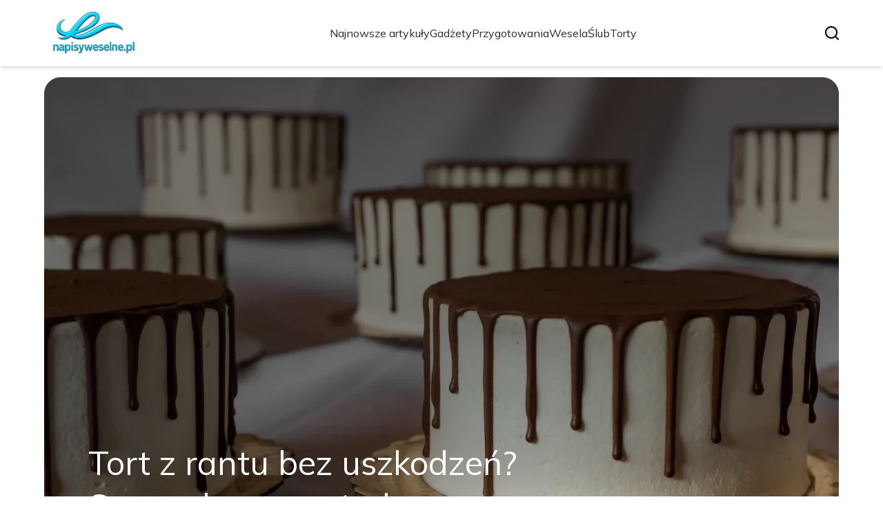

--- FILE ---
content_type: text/html; charset=utf-8
request_url: https://napisyweselne.pl/
body_size: 33476
content:
<!DOCTYPE html><html lang="pl" class="inter_28a50bef-module__viJdFW__variable mulish_248c324-module__GWeNhW__variable poppins_17f45ad1-module__GKJNuW__variable roboto_4122da53-module__t_RpXq__variable raleway_14793909-module__OsyNDW__variable barlow_1c8714d7-module__cO6ONq__variable lato_75681e7e-module__LVTjGW__variable oswald_82b6937e-module__00kWVa__variable"><head><meta charSet="utf-8"/><meta name="viewport" content="width=device-width, initial-scale=1, maximum-scale=5, user-scalable=yes"/><link rel="preload" as="image" imageSrcSet="/_next/image?url=https%3A%2F%2Ffrpyol0mhkke.compat.objectstorage.eu-frankfurt-1.oraclecloud.com%2Fblogcms-assets%2Flogo%2Fbrand-logo-2595-Hew6cAPgAk%2F0b28a54117e1d8488df540031e693e01.webp&amp;w=256&amp;q=75 1x, /_next/image?url=https%3A%2F%2Ffrpyol0mhkke.compat.objectstorage.eu-frankfurt-1.oraclecloud.com%2Fblogcms-assets%2Flogo%2Fbrand-logo-2595-Hew6cAPgAk%2F0b28a54117e1d8488df540031e693e01.webp&amp;w=384&amp;q=75 2x"/><link rel="preload" as="image" imageSrcSet="/_next/image?url=https%3A%2F%2Ffrpyol0mhkke.compat.objectstorage.eu-frankfurt-1.oraclecloud.com%2Fblogcms-assets%2Fthumbnail%2Fd4515e57b2ec780fe73c9742803882a4%2Ftort-z-rantu-bez-uszkodzen-sprawdzone-metody-cukiernika.webp&amp;w=1920&amp;q=75 1x, /_next/image?url=https%3A%2F%2Ffrpyol0mhkke.compat.objectstorage.eu-frankfurt-1.oraclecloud.com%2Fblogcms-assets%2Fthumbnail%2Fd4515e57b2ec780fe73c9742803882a4%2Ftort-z-rantu-bez-uszkodzen-sprawdzone-metody-cukiernika.webp&amp;w=3840&amp;q=75 2x"/><link rel="stylesheet" href="/_next/static/chunks/c5e61406f2a80320.css" data-precedence="next"/><link rel="stylesheet" href="/_next/static/chunks/57e6335ef989a200.css" data-precedence="next"/><link rel="preload" as="script" fetchPriority="low" href="/_next/static/chunks/65235e3bf93876f6.js"/><script src="/_next/static/chunks/a13dd6cba6e2cc39.js" async=""></script><script src="/_next/static/chunks/8008d994f91f0fb6.js" async=""></script><script src="/_next/static/chunks/7c9db98115e6621a.js" async=""></script><script src="/_next/static/chunks/e5a32dc6c98b1c24.js" async=""></script><script src="/_next/static/chunks/turbopack-f0aee048f20a8f98.js" async=""></script><script src="/_next/static/chunks/ff1a16fafef87110.js" async=""></script><script src="/_next/static/chunks/64c0a5e3a0354479.js" async=""></script><script src="/_next/static/chunks/9b8f256322c7c094.js" async=""></script><script src="/_next/static/chunks/27fb7a41f2b9cd01.js" async=""></script><script src="/_next/static/chunks/f72298fa77b9afbe.js" async=""></script><script src="/_next/static/chunks/933aa5eaa1fd32c6.js" async=""></script><script src="/_next/static/chunks/b74c329886258ae8.js" async=""></script><script src="/_next/static/chunks/a7a62f83c5723c8c.js" async=""></script><script src="/_next/static/chunks/8d3096aa0c6c87d3.js" async=""></script><meta name="next-size-adjust" content=""/><meta name="publication-media-verification" content="2624749c4d444f4ca2adc44b2cb5faeb"/><title>Napisysweselne.pl - Inspiracje i porady na temat ślubów i imprez</title><meta name="description" content="Napisysweselne.pl to miejsce, gdzie znajdziesz cenne informacje i porady dotyczące organizacji ślubu oraz imprez. Oferujemy inspiracje, pomysły na dekoracje, wybór miejsc oraz praktyczne wskazówki, które pomogą w stworzeniu niezapomnianych chwil."/><meta name="publisher" content="https://napisyweselne.pl"/><meta name="robots" content="index, follow"/><meta name="dns-prefetch" content="//cdn.jsdelivr.net"/><meta name="preconnect" content="https://fonts.googleapis.com"/><link rel="canonical" href="https://napisyweselne.pl"/><link rel="icon" href="https://frpyol0mhkke.compat.objectstorage.eu-frankfurt-1.oraclecloud.com/blogcms-assets/favicon/favicon-2595-nOuf47VLtj/cc481d4126c217051e11845f9c6ab293.webp"/><script src="/_next/static/chunks/a6dad97d9634a72d.js" noModule=""></script></head><body><div hidden=""><!--$--><!--/$--></div><div class="absolute left-0 top-0 opacity-0">napisyweselne.pl</div><main style="color:#2C2C29;font-family:var(--font-mulish)" class="poppins_17f45ad1-module__GKJNuW__variable inter_28a50bef-module__viJdFW__variable antialiased"><script type="application/ld+json">{"@context":"https://schema.org","@type":"ImageObject","url":"https://frpyol0mhkke.compat.objectstorage.eu-frankfurt-1.oraclecloud.com/blogcms-assets/logo/brand-logo-2595-Hew6cAPgAk/0b28a54117e1d8488df540031e693e01.webp"}</script><script type="application/ld+json">{"@context":"https://schema.org","@type":"Corporation","@id":"https://napisyweselne.pl/","logo":"https://frpyol0mhkke.compat.objectstorage.eu-frankfurt-1.oraclecloud.com/blogcms-assets/logo/brand-logo-2595-Hew6cAPgAk/0b28a54117e1d8488df540031e693e01.webp","legalName":"napisyweselne.pl","name":"napisyweselne.pl","address":{"@type":"PostalAddress","streetAddress":"Radosna 92B, 98-857 Zamość"},"contactPoint":[{"@type":"ContactPoint","telephone":"0048 25 828 67 36","contactType":"customer service","email":"hello@napisyweselne.pl"}],"sameAs":["https://napisyweselne.pl"],"url":"https://napisyweselne.pl"}</script><!--$!--><template data-dgst="BAILOUT_TO_CLIENT_SIDE_RENDERING"></template><!--/$--><nav><div class="flex max-h-24 items-center bg-white/80 backdrop-blur-sm px-2 py-8 lg:px-0 shadow-md"><div class="standard-container-size-two max-h-24 flex items-center justify-between"><a href="/"><img alt="napisyweselne.pl" title="napisyweselne.pl" width="140" height="140" decoding="async" data-nimg="1" class="w-[120px] xl:w-[140px] hover:scale-90 duration-300" style="color:transparent" srcSet="/_next/image?url=https%3A%2F%2Ffrpyol0mhkke.compat.objectstorage.eu-frankfurt-1.oraclecloud.com%2Fblogcms-assets%2Flogo%2Fbrand-logo-2595-Hew6cAPgAk%2F0b28a54117e1d8488df540031e693e01.webp&amp;w=256&amp;q=75 1x, /_next/image?url=https%3A%2F%2Ffrpyol0mhkke.compat.objectstorage.eu-frankfurt-1.oraclecloud.com%2Fblogcms-assets%2Flogo%2Fbrand-logo-2595-Hew6cAPgAk%2F0b28a54117e1d8488df540031e693e01.webp&amp;w=384&amp;q=75 2x" src="/_next/image?url=https%3A%2F%2Ffrpyol0mhkke.compat.objectstorage.eu-frankfurt-1.oraclecloud.com%2Fblogcms-assets%2Flogo%2Fbrand-logo-2595-Hew6cAPgAk%2F0b28a54117e1d8488df540031e693e01.webp&amp;w=384&amp;q=75"/></a><ul class="uppercase-text hidden gap-12 text-[#2C2C29] lg:flex lg:text-base 2xl:text-lg items-center scrollbar-hide"><li class="min-w-fit"><a class="null" href="/najnowsze-artykuly">Najnowsze artykuły</a></li><li><a class=" hover-cyan" href="https://napisyweselne.pl/kategorie/gadzety">Gadżety</a></li><li><a class=" hover-cyan" href="https://napisyweselne.pl/kategorie/przygotowania">Przygotowania</a></li><li><a class=" hover-cyan" href="https://napisyweselne.pl/kategorie/wesela">Wesela</a></li><li><a class=" hover-cyan" href="https://napisyweselne.pl/kategorie/slub">Ślub</a></li><li><a class=" hover-cyan" href="https://napisyweselne.pl/kategorie/torty">Torty</a></li></ul><div class="hidden lg:flex items-center gap-6"><button title="search-button"><svg width="20" height="20" viewBox="0 0 20 20" fill="black" xmlns="http://www.w3.org/2000/svg"><path id="Search" fill-rule="evenodd" clip-rule="evenodd" d="M2 9C2 5.13401 5.13401 2 9 2C12.866 2 16 5.13401 16 9C16 10.886 15.2542 12.5977 14.0413 13.8564C14.0071 13.8827 13.9742 13.9116 13.9429 13.9429C13.9116 13.9742 13.8827 14.0071 13.8564 14.0413C12.5977 15.2542 10.886 16 9 16C5.13401 16 2 12.866 2 9ZM14.6177 16.0319C13.078 17.2635 11.125 18 9 18C4.02944 18 0 13.9706 0 9C0 4.02944 4.02944 0 9 0C13.9706 0 18 4.02944 18 9C18 11.125 17.2635 13.078 16.0319 14.6177L19.7071 18.2929C20.0976 18.6834 20.0976 19.3166 19.7071 19.7071C19.3166 20.0976 18.6834 20.0976 18.2929 19.7071L14.6177 16.0319Z"></path></svg></button></div><img alt="menu" title="menu" loading="lazy" width="20" height="20" decoding="async" data-nimg="1" class="block lg:hidden" style="color:transparent" src="/_next/static/media/hamburger_menu.b50f777d.svg"/></div></div></nav><script type="application/ld+json">{"@context":"https://schema.org","@type":"BreadcrumbList","itemListElement":[{"@type":"ListItem","position":1,"name":"Strona główna","item":"https://napisyweselne.pl"}]}</script><div class="standard-container-size-two min-h-screen pb-8 xl:pb-16"><header class="mt-28"><div class="relative h-[500px] lg:h-[600px] xl:h-[700px]"><div class="absolute inset-0 transition-opacity" style="opacity:1;transition-duration:750ms;pointer-events:auto;z-index:1"><article class="relative h-full w-full"><a href="/tort-z-rantu-bez-uszkodzen-sprawdzone-metody-cukiernika"><img title="Tort z rantu bez uszkodzeń? Sprawdzone metody cukiernika!" alt="Tort z rantu bez uszkodzeń? Sprawdzone metody cukiernika!" width="1440" height="700" decoding="async" data-nimg="1" class="h-full w-full rounded-3xl object-cover" style="color:transparent" srcSet="/_next/image?url=https%3A%2F%2Ffrpyol0mhkke.compat.objectstorage.eu-frankfurt-1.oraclecloud.com%2Fblogcms-assets%2Fthumbnail%2Fd4515e57b2ec780fe73c9742803882a4%2Ftort-z-rantu-bez-uszkodzen-sprawdzone-metody-cukiernika.webp&amp;w=1920&amp;q=75 1x, /_next/image?url=https%3A%2F%2Ffrpyol0mhkke.compat.objectstorage.eu-frankfurt-1.oraclecloud.com%2Fblogcms-assets%2Fthumbnail%2Fd4515e57b2ec780fe73c9742803882a4%2Ftort-z-rantu-bez-uszkodzen-sprawdzone-metody-cukiernika.webp&amp;w=3840&amp;q=75 2x" src="/_next/image?url=https%3A%2F%2Ffrpyol0mhkke.compat.objectstorage.eu-frankfurt-1.oraclecloud.com%2Fblogcms-assets%2Fthumbnail%2Fd4515e57b2ec780fe73c9742803882a4%2Ftort-z-rantu-bez-uszkodzen-sprawdzone-metody-cukiernika.webp&amp;w=3840&amp;q=75"/><div class="absolute left-0 top-0 z-10 flex h-full w-full items-end justify-between p-8 text-white lg:p-16"><p class="mb-8 w-full text-center text-2xl leading-[42px] lg:mb-0 lg:w-2/3 lg:text-left lg:text-4xl lg:leading-[52px] xl:text-5xl xl:leading-[62px]">Tort z rantu bez uszkodzeń? Sprawdzone metody cukiernika!</p></div><div class="absolute left-0 top-0 h-full w-full rounded-3xl bg-gradient-to-t from-black/50 from-50% to-transparent lg:bg-gradient-to-br lg:from-black/50"></div></a></article></div><div class="absolute inset-0 transition-opacity" style="opacity:0;transition-duration:750ms;pointer-events:none;z-index:0"><article class="relative h-full w-full"><a href="/prezent-slubny-ile-do-koperty-pomysly-przezycia-i-czego-unikac"><img title="Prezent ślubny: Ile do koperty? Pomysły, przeżycia i czego unikać." alt="Prezent ślubny: Ile do koperty? Pomysły, przeżycia i czego unikać." loading="lazy" width="1440" height="700" decoding="async" data-nimg="1" class="h-full w-full rounded-3xl object-cover" style="color:transparent" srcSet="/_next/image?url=https%3A%2F%2Ffrpyol0mhkke.compat.objectstorage.eu-frankfurt-1.oraclecloud.com%2Fblogcms-assets%2Fthumbnail%2F097e3fea16a53c60c1a3a2d4ec87dda3%2Fprezent-slubny-ile-do-koperty-pomysly-przezycia-i-czego-unikac.webp&amp;w=1920&amp;q=75 1x, /_next/image?url=https%3A%2F%2Ffrpyol0mhkke.compat.objectstorage.eu-frankfurt-1.oraclecloud.com%2Fblogcms-assets%2Fthumbnail%2F097e3fea16a53c60c1a3a2d4ec87dda3%2Fprezent-slubny-ile-do-koperty-pomysly-przezycia-i-czego-unikac.webp&amp;w=3840&amp;q=75 2x" src="/_next/image?url=https%3A%2F%2Ffrpyol0mhkke.compat.objectstorage.eu-frankfurt-1.oraclecloud.com%2Fblogcms-assets%2Fthumbnail%2F097e3fea16a53c60c1a3a2d4ec87dda3%2Fprezent-slubny-ile-do-koperty-pomysly-przezycia-i-czego-unikac.webp&amp;w=3840&amp;q=75"/><div class="absolute left-0 top-0 z-10 flex h-full w-full items-end justify-between p-8 text-white lg:p-16"><p class="mb-8 w-full text-center text-2xl leading-[42px] lg:mb-0 lg:w-2/3 lg:text-left lg:text-4xl lg:leading-[52px] xl:text-5xl xl:leading-[62px]">Prezent ślubny: Ile do koperty? Pomysły, przeżycia i czego unikać.</p></div><div class="absolute left-0 top-0 h-full w-full rounded-3xl bg-gradient-to-t from-black/50 from-50% to-transparent lg:bg-gradient-to-br lg:from-black/50"></div></a></article></div><div class="absolute inset-0 transition-opacity" style="opacity:0;transition-duration:750ms;pointer-events:none;z-index:0"><article class="relative h-full w-full"><a href="/czystosc-przed-slubem-fundament-trwalej-milosci-poradnik"><img title="Czystość przed ślubem: Fundament trwałej miłości? Poradnik" alt="Czystość przed ślubem: Fundament trwałej miłości? Poradnik" loading="lazy" width="1440" height="700" decoding="async" data-nimg="1" class="h-full w-full rounded-3xl object-cover" style="color:transparent" srcSet="/_next/image?url=https%3A%2F%2Ffrpyol0mhkke.compat.objectstorage.eu-frankfurt-1.oraclecloud.com%2Fblogcms-assets%2Fthumbnail%2Ff8d581adecb226f0d410ef748a4df814%2Fczystosc-przed-slubem-fundament-trwalej-milosci-poradnik.webp&amp;w=1920&amp;q=75 1x, /_next/image?url=https%3A%2F%2Ffrpyol0mhkke.compat.objectstorage.eu-frankfurt-1.oraclecloud.com%2Fblogcms-assets%2Fthumbnail%2Ff8d581adecb226f0d410ef748a4df814%2Fczystosc-przed-slubem-fundament-trwalej-milosci-poradnik.webp&amp;w=3840&amp;q=75 2x" src="/_next/image?url=https%3A%2F%2Ffrpyol0mhkke.compat.objectstorage.eu-frankfurt-1.oraclecloud.com%2Fblogcms-assets%2Fthumbnail%2Ff8d581adecb226f0d410ef748a4df814%2Fczystosc-przed-slubem-fundament-trwalej-milosci-poradnik.webp&amp;w=3840&amp;q=75"/><div class="absolute left-0 top-0 z-10 flex h-full w-full items-end justify-between p-8 text-white lg:p-16"><p class="mb-8 w-full text-center text-2xl leading-[42px] lg:mb-0 lg:w-2/3 lg:text-left lg:text-4xl lg:leading-[52px] xl:text-5xl xl:leading-[62px]">Czystość przed ślubem: Fundament trwałej miłości? Poradnik</p></div><div class="absolute left-0 top-0 h-full w-full rounded-3xl bg-gradient-to-t from-black/50 from-50% to-transparent lg:bg-gradient-to-br lg:from-black/50"></div></a></article></div><div class="absolute bottom-6 right-6 lg:bottom-8 lg:right-8 z-10 flex gap-2"><button class="w-2.5 h-2.5 lg:w-3 lg:h-3 rounded-full transition-all duration-300 bg-white scale-125" aria-label="Go to slide 1"></button><button class="w-2.5 h-2.5 lg:w-3 lg:h-3 rounded-full transition-all duration-300 bg-white/50 hover:bg-white/75" aria-label="Go to slide 2"></button><button class="w-2.5 h-2.5 lg:w-3 lg:h-3 rounded-full transition-all duration-300 bg-white/50 hover:bg-white/75" aria-label="Go to slide 3"></button></div></div></header><section class="mt-12 "><div class="flex w-full flex-col items-center justify-between lg:flex-row"><h1 class="text-center text-3xl lg:text-left">Napisysweselne.pl - Inspiracje i porady na temat ślubów i imprez</h1><a href="/najnowsze-artykuly"><button style="border-color:rgba(180, 180, 180, 1)" class="mt-8 rounded-2xl border px-4 py-3 text-lg lg:mt-0">Zobacz wszystko</button></a></div><div class="mt-10 flex grid-cols-4 flex-col gap-6 gap-y-12 lg:grid"><article class="flex flex-col text-center lg:text-left"><a href="/kategorie/przygotowania"><div class="bg-cyan max-w-fit rounded-t-lg px-4 py-1.5 text-base text-white">Przygotowania</div></a><a href="/slub-krok-po-kroku-formalnosci-i-organizacja-wesela-bez-stresu"><img title="Ślub krok po kroku: Formalności i organizacja wesela bez stresu" alt="Ślub krok po kroku: Formalności i organizacja wesela bez stresu" loading="lazy" width="260" height="260" decoding="async" data-nimg="1" class=" rounded-b-2xl rounded-tr-2xl w-full   h-[240px] object-cover" style="color:transparent" srcSet="/_next/image?url=https%3A%2F%2Ffrpyol0mhkke.compat.objectstorage.eu-frankfurt-1.oraclecloud.com%2Fblogcms-assets%2Fthumbnail%2F7429fc7853d00d89d48abee86e11f6a9%2Fslub-krok-po-kroku-formalnosci-i-organizacja-wesela-bez-stresu.webp&amp;w=384&amp;q=75 1x, /_next/image?url=https%3A%2F%2Ffrpyol0mhkke.compat.objectstorage.eu-frankfurt-1.oraclecloud.com%2Fblogcms-assets%2Fthumbnail%2F7429fc7853d00d89d48abee86e11f6a9%2Fslub-krok-po-kroku-formalnosci-i-organizacja-wesela-bez-stresu.webp&amp;w=640&amp;q=75 2x" src="/_next/image?url=https%3A%2F%2Ffrpyol0mhkke.compat.objectstorage.eu-frankfurt-1.oraclecloud.com%2Fblogcms-assets%2Fthumbnail%2F7429fc7853d00d89d48abee86e11f6a9%2Fslub-krok-po-kroku-formalnosci-i-organizacja-wesela-bez-stresu.webp&amp;w=640&amp;q=75"/></a><div class=""><a href="/slub-krok-po-kroku-formalnosci-i-organizacja-wesela-bez-stresu"><p class="mt-4 line-clamp-2 text-xl">Ślub krok po kroku: Formalności i organizacja wesela bez stresu</p></a><div class="text-gray-300 my-2.5 flex items-center lg:justify-start justify-center gap-2.5 text-sm"><p><a href="/autorzy/antonina-sawicka">Antonina Sawicka</a></p><span>.</span><p>18 października 2025</p></div><p class="text-gray-300 mt-4 line-clamp-3">Planujesz ślub? Sprawdź kompletną checklistę formalności cywilnych i konkordatowych, harmonogram i budżet. Zorganizuj wesele bez stresu!</p><button class="mt-6 underline"><a href="/slub-krok-po-kroku-formalnosci-i-organizacja-wesela-bez-stresu">Czytaj więcej</a></button></div></article><article class="flex flex-col text-center lg:text-left"><a href="/kategorie/gadzety"><div class="bg-cyan max-w-fit rounded-t-lg px-4 py-1.5 text-base text-white">Gadżety</div></a><a href="/ile-balonow-potrzeba-do-girlandy-poradnik-i-efekt-wow"><img title="Ile balonów potrzeba do girlandy? Poradnik i efekt WOW!" alt="Ile balonów potrzeba do girlandy? Poradnik i efekt WOW!" loading="lazy" width="260" height="260" decoding="async" data-nimg="1" class=" rounded-b-2xl rounded-tr-2xl w-full   h-[240px] object-cover" style="color:transparent" srcSet="/_next/image?url=https%3A%2F%2Ffrpyol0mhkke.compat.objectstorage.eu-frankfurt-1.oraclecloud.com%2Fblogcms-assets%2Fthumbnail%2F0a940a945e6cad2c498a9a4f72ce70f9%2File-balonow-potrzeba-do-girlandy-poradnik-i-efekt-wow.webp&amp;w=384&amp;q=75 1x, /_next/image?url=https%3A%2F%2Ffrpyol0mhkke.compat.objectstorage.eu-frankfurt-1.oraclecloud.com%2Fblogcms-assets%2Fthumbnail%2F0a940a945e6cad2c498a9a4f72ce70f9%2File-balonow-potrzeba-do-girlandy-poradnik-i-efekt-wow.webp&amp;w=640&amp;q=75 2x" src="/_next/image?url=https%3A%2F%2Ffrpyol0mhkke.compat.objectstorage.eu-frankfurt-1.oraclecloud.com%2Fblogcms-assets%2Fthumbnail%2F0a940a945e6cad2c498a9a4f72ce70f9%2File-balonow-potrzeba-do-girlandy-poradnik-i-efekt-wow.webp&amp;w=640&amp;q=75"/></a><div class=""><a href="/ile-balonow-potrzeba-do-girlandy-poradnik-i-efekt-wow"><p class="mt-4 line-clamp-2 text-xl">Ile balonów potrzeba do girlandy? Poradnik i efekt WOW!</p></a><div class="text-gray-300 my-2.5 flex items-center lg:justify-start justify-center gap-2.5 text-sm"><p><a href="/autorzy/antonina-sawicka">Antonina Sawicka</a></p><span>.</span><p>17 października 2025</p></div><p class="text-gray-300 mt-4 line-clamp-3">Odkryj, ile balonów potrzeba do girlandy! Nasz poradnik DIY krok po kroku pomoże Ci stworzyć efektowną dekorację z balonów. Uniknij błędów i poznaj trendy.</p><button class="mt-6 underline"><a href="/ile-balonow-potrzeba-do-girlandy-poradnik-i-efekt-wow">Czytaj więcej</a></button></div></article><article class="flex flex-col text-center lg:text-left"><a href="/kategorie/torty"><div class="bg-cyan max-w-fit rounded-t-lg px-4 py-1.5 text-base text-white">Torty</div></a><a href="/jak-uratowac-zwazony-krem-do-tortu-poradnik-eksperta"><img title="Jak uratować zważony krem do tortu? Poradnik eksperta!" alt="Jak uratować zważony krem do tortu? Poradnik eksperta!" loading="lazy" width="260" height="260" decoding="async" data-nimg="1" class=" rounded-b-2xl rounded-tr-2xl w-full   h-[240px] object-cover" style="color:transparent" srcSet="/_next/image?url=https%3A%2F%2Ffrpyol0mhkke.compat.objectstorage.eu-frankfurt-1.oraclecloud.com%2Fblogcms-assets%2Fthumbnail%2F71ca8c0ae61906e41e494dc648c7cb9a%2Fjak-uratowac-zwazony-krem-do-tortu-poradnik-eksperta.webp&amp;w=384&amp;q=75 1x, /_next/image?url=https%3A%2F%2Ffrpyol0mhkke.compat.objectstorage.eu-frankfurt-1.oraclecloud.com%2Fblogcms-assets%2Fthumbnail%2F71ca8c0ae61906e41e494dc648c7cb9a%2Fjak-uratowac-zwazony-krem-do-tortu-poradnik-eksperta.webp&amp;w=640&amp;q=75 2x" src="/_next/image?url=https%3A%2F%2Ffrpyol0mhkke.compat.objectstorage.eu-frankfurt-1.oraclecloud.com%2Fblogcms-assets%2Fthumbnail%2F71ca8c0ae61906e41e494dc648c7cb9a%2Fjak-uratowac-zwazony-krem-do-tortu-poradnik-eksperta.webp&amp;w=640&amp;q=75"/></a><div class=""><a href="/jak-uratowac-zwazony-krem-do-tortu-poradnik-eksperta"><p class="mt-4 line-clamp-2 text-xl">Jak uratować zważony krem do tortu? Poradnik eksperta!</p></a><div class="text-gray-300 my-2.5 flex items-center lg:justify-start justify-center gap-2.5 text-sm"><p><a href="/autorzy/antonina-sawicka">Antonina Sawicka</a></p><span>.</span><p>17 października 2025</p></div><p class="text-gray-300 mt-4 line-clamp-3">Uratuj zważony krem do tortu! Poznaj sprawdzone metody naprawy kremów maślanych, śmietanowych i budyniowych. Odkryj przyczyny i zapobiegnij problemom. Sprawdź!</p><button class="mt-6 underline"><a href="/jak-uratowac-zwazony-krem-do-tortu-poradnik-eksperta">Czytaj więcej</a></button></div></article><article class="flex flex-col text-center lg:text-left"><a href="/kategorie/przygotowania"><div class="bg-cyan max-w-fit rounded-t-lg px-4 py-1.5 text-base text-white">Przygotowania</div></a><a href="/jak-schudnac-do-slubu-zdrowo-twoj-kompleksowy-plan-bez-stresu"><img title="Jak schudnąć do ślubu zdrowo? Twój kompleksowy plan bez stresu." alt="Jak schudnąć do ślubu zdrowo? Twój kompleksowy plan bez stresu." loading="lazy" width="260" height="260" decoding="async" data-nimg="1" class=" rounded-b-2xl rounded-tr-2xl w-full   h-[240px] object-cover" style="color:transparent" srcSet="/_next/image?url=https%3A%2F%2Ffrpyol0mhkke.compat.objectstorage.eu-frankfurt-1.oraclecloud.com%2Fblogcms-assets%2Fthumbnail%2F492bb8f4355018066d652aefa67da701%2Fjak-schudnac-do-slubu-zdrowo-twoj-kompleksowy-plan-bez-stresu.webp&amp;w=384&amp;q=75 1x, /_next/image?url=https%3A%2F%2Ffrpyol0mhkke.compat.objectstorage.eu-frankfurt-1.oraclecloud.com%2Fblogcms-assets%2Fthumbnail%2F492bb8f4355018066d652aefa67da701%2Fjak-schudnac-do-slubu-zdrowo-twoj-kompleksowy-plan-bez-stresu.webp&amp;w=640&amp;q=75 2x" src="/_next/image?url=https%3A%2F%2Ffrpyol0mhkke.compat.objectstorage.eu-frankfurt-1.oraclecloud.com%2Fblogcms-assets%2Fthumbnail%2F492bb8f4355018066d652aefa67da701%2Fjak-schudnac-do-slubu-zdrowo-twoj-kompleksowy-plan-bez-stresu.webp&amp;w=640&amp;q=75"/></a><div class=""><a href="/jak-schudnac-do-slubu-zdrowo-twoj-kompleksowy-plan-bez-stresu"><p class="mt-4 line-clamp-2 text-xl">Jak schudnąć do ślubu zdrowo? Twój kompleksowy plan bez stresu.</p></a><div class="text-gray-300 my-2.5 flex items-center lg:justify-start justify-center gap-2.5 text-sm"><p><a href="/autorzy/antonina-sawicka">Antonina Sawicka</a></p><span>.</span><p>17 października 2025</p></div><p class="text-gray-300 mt-4 line-clamp-3">Jak schudnąć do ślubu? Odkryj kompleksowy plan: dieta, trening, motywacja i triki na płaski brzuch. Zadbaj o sylwetkę zdrowo i bez stresu!</p><button class="mt-6 underline"><a href="/jak-schudnac-do-slubu-zdrowo-twoj-kompleksowy-plan-bez-stresu">Czytaj więcej</a></button></div></article></div></section><section class="mt-8 lg:mt-24"><article class="flex w-full grid-cols-2 flex-col items-center gap-8 text-center lg:grid lg:items-start lg:px-12 lg:text-left"><div class="flex flex-col items-center lg:items-start"><a href="/kategorie/gadzety"><div class="bg-cyan max-w-fit rounded-lg px-4 py-1.5 text-white">Gadżety</div></a><a href="/wyczaruj-magie-z-konfetti-pomysly-diy-na-kazda-okazje"><p class="mt-4 line-clamp-3 text-4xl lg:line-clamp-2 2xl:leading-[48px]">Wyczaruj magię z konfetti! Pomysły DIY na każdą okazję</p></a><div class="text-gray-300 mb-2 mt-4 flex items-center justify-center gap-2.5 text-base lg:justify-start"><a href="/autorzy/antonina-sawicka"><p>Antonina Sawicka</p></a><span>.</span><p>15 października 2025</p></div><p class="text-gray-300 mt-4 line-clamp-3 text-lg">Odkryj magiczne sposoby na konfetti! Stwórz efektowne dekoracje, unikalne DIY i kreatywne zabawy dla dzieci. Zainspiruj się i wyczaruj coś niezwykłego.</p><a href="/wyczaruj-magie-z-konfetti-pomysly-diy-na-kazda-okazje"><button class="mt-6 rounded-2xl border px-4 py-3">Czytaj dalej</button></a></div><a href="/wyczaruj-magie-z-konfetti-pomysly-diy-na-kazda-okazje"><img title="Wyczaruj magię z konfetti! Pomysły DIY na każdą okazję" alt="Wyczaruj magię z konfetti! Pomysły DIY na każdą okazję" loading="lazy" width="560" height="560" decoding="async" data-nimg="1" class="h-[300px] w-full rounded-3xl object-cover lg:h-[400px]" style="color:transparent" srcSet="/_next/image?url=https%3A%2F%2Ffrpyol0mhkke.compat.objectstorage.eu-frankfurt-1.oraclecloud.com%2Fblogcms-assets%2Fthumbnail%2Fdb5bc809dbf71937f8889045054bb83d%2Fwyczaruj-magie-z-konfetti-pomysly-diy-na-kazda-okazje.webp&amp;w=640&amp;q=75 1x, /_next/image?url=https%3A%2F%2Ffrpyol0mhkke.compat.objectstorage.eu-frankfurt-1.oraclecloud.com%2Fblogcms-assets%2Fthumbnail%2Fdb5bc809dbf71937f8889045054bb83d%2Fwyczaruj-magie-z-konfetti-pomysly-diy-na-kazda-okazje.webp&amp;w=1200&amp;q=75 2x" src="/_next/image?url=https%3A%2F%2Ffrpyol0mhkke.compat.objectstorage.eu-frankfurt-1.oraclecloud.com%2Fblogcms-assets%2Fthumbnail%2Fdb5bc809dbf71937f8889045054bb83d%2Fwyczaruj-magie-z-konfetti-pomysly-diy-na-kazda-okazje.webp&amp;w=1200&amp;q=75"/></a></article><h2 class="mt-24 text-center text-3xl">Artykuły z kategorii<!-- --> <!-- -->Gadżety</h2><div class="mt-10 grid grid-cols-1 gap-6 gap-y-12 lg:grid-cols-4"><article class="flex flex-col text-center lg:text-left"><a href="/kategorie/gadzety"><div class="bg-cyan max-w-fit rounded-t-lg px-4 py-1.5 text-base text-white">Gadżety</div></a><a href="/konfetti-w-warszawie-przewodnik-po-sklepach-i-idealnych-rodzajach"><img title="Konfetti w Warszawie: Przewodnik po sklepach i idealnych rodzajach" alt="Konfetti w Warszawie: Przewodnik po sklepach i idealnych rodzajach" loading="lazy" width="260" height="260" decoding="async" data-nimg="1" class=" rounded-b-2xl rounded-tr-2xl w-full   h-[240px] object-cover" style="color:transparent" srcSet="/_next/image?url=https%3A%2F%2Ffrpyol0mhkke.compat.objectstorage.eu-frankfurt-1.oraclecloud.com%2Fblogcms-assets%2Fthumbnail%2F1706e8802b7a051355421555e996b475%2Fkonfetti-w-warszawie-przewodnik-po-sklepach-i-idealnych-rodzajach.webp&amp;w=384&amp;q=75 1x, /_next/image?url=https%3A%2F%2Ffrpyol0mhkke.compat.objectstorage.eu-frankfurt-1.oraclecloud.com%2Fblogcms-assets%2Fthumbnail%2F1706e8802b7a051355421555e996b475%2Fkonfetti-w-warszawie-przewodnik-po-sklepach-i-idealnych-rodzajach.webp&amp;w=640&amp;q=75 2x" src="/_next/image?url=https%3A%2F%2Ffrpyol0mhkke.compat.objectstorage.eu-frankfurt-1.oraclecloud.com%2Fblogcms-assets%2Fthumbnail%2F1706e8802b7a051355421555e996b475%2Fkonfetti-w-warszawie-przewodnik-po-sklepach-i-idealnych-rodzajach.webp&amp;w=640&amp;q=75"/></a><div class=""><a href="/konfetti-w-warszawie-przewodnik-po-sklepach-i-idealnych-rodzajach"><p class="mt-4 line-clamp-2 text-xl">Konfetti w Warszawie: Przewodnik po sklepach i idealnych rodzajach</p></a><div class="text-gray-300 my-2.5 flex items-center lg:justify-start justify-center gap-2.5 text-sm"><p><a href="/autorzy/antonina-sawicka">Antonina Sawicka</a></p><span>.</span><p>14 października 2025</p></div><button class="mt-6 underline"><a href="/konfetti-w-warszawie-przewodnik-po-sklepach-i-idealnych-rodzajach">Czytaj więcej</a></button></div></article><article class="flex flex-col text-center lg:text-left"><a href="/kategorie/gadzety"><div class="bg-cyan max-w-fit rounded-t-lg px-4 py-1.5 text-base text-white">Gadżety</div></a><a href="/co-zrobic-z-dlugich-balonow-poradnik-od-figur-po-dekoracje"><img title="Co zrobić z długich balonów? Poradnik od figur po dekoracje" alt="Co zrobić z długich balonów? Poradnik od figur po dekoracje" loading="lazy" width="260" height="260" decoding="async" data-nimg="1" class=" rounded-b-2xl rounded-tr-2xl w-full   h-[240px] object-cover" style="color:transparent" srcSet="/_next/image?url=https%3A%2F%2Ffrpyol0mhkke.compat.objectstorage.eu-frankfurt-1.oraclecloud.com%2Fblogcms-assets%2Fthumbnail%2F4affd8ff7e4bc983eb22a83f18ad11e3%2Fco-zrobic-z-dlugich-balonow-poradnik-od-figur-po-dekoracje.webp&amp;w=384&amp;q=75 1x, /_next/image?url=https%3A%2F%2Ffrpyol0mhkke.compat.objectstorage.eu-frankfurt-1.oraclecloud.com%2Fblogcms-assets%2Fthumbnail%2F4affd8ff7e4bc983eb22a83f18ad11e3%2Fco-zrobic-z-dlugich-balonow-poradnik-od-figur-po-dekoracje.webp&amp;w=640&amp;q=75 2x" src="/_next/image?url=https%3A%2F%2Ffrpyol0mhkke.compat.objectstorage.eu-frankfurt-1.oraclecloud.com%2Fblogcms-assets%2Fthumbnail%2F4affd8ff7e4bc983eb22a83f18ad11e3%2Fco-zrobic-z-dlugich-balonow-poradnik-od-figur-po-dekoracje.webp&amp;w=640&amp;q=75"/></a><div class=""><a href="/co-zrobic-z-dlugich-balonow-poradnik-od-figur-po-dekoracje"><p class="mt-4 line-clamp-2 text-xl">Co zrobić z długich balonów? Poradnik od figur po dekoracje</p></a><div class="text-gray-300 my-2.5 flex items-center lg:justify-start justify-center gap-2.5 text-sm"><p><a href="/autorzy/antonina-sawicka">Antonina Sawicka</a></p><span>.</span><p>14 października 2025</p></div><button class="mt-6 underline"><a href="/co-zrobic-z-dlugich-balonow-poradnik-od-figur-po-dekoracje">Czytaj więcej</a></button></div></article><article class="flex flex-col text-center lg:text-left"><a href="/kategorie/gadzety"><div class="bg-cyan max-w-fit rounded-t-lg px-4 py-1.5 text-base text-white">Gadżety</div></a><a href="/jak-dziala-tuba-konfetti-odpal-ja-bezpiecznie-i-wybierz-idealna"><img title="Jak działa tuba konfetti? Odpal ją bezpiecznie i wybierz idealną!" alt="Jak działa tuba konfetti? Odpal ją bezpiecznie i wybierz idealną!" loading="lazy" width="260" height="260" decoding="async" data-nimg="1" class=" rounded-b-2xl rounded-tr-2xl w-full   h-[240px] object-cover" style="color:transparent" srcSet="/_next/image?url=https%3A%2F%2Ffrpyol0mhkke.compat.objectstorage.eu-frankfurt-1.oraclecloud.com%2Fblogcms-assets%2Fthumbnail%2Ffca6fba0620153f5f48bf0e11251a2da%2Fjak-dziala-tuba-konfetti-odpal-ja-bezpiecznie-i-wybierz-idealna.webp&amp;w=384&amp;q=75 1x, /_next/image?url=https%3A%2F%2Ffrpyol0mhkke.compat.objectstorage.eu-frankfurt-1.oraclecloud.com%2Fblogcms-assets%2Fthumbnail%2Ffca6fba0620153f5f48bf0e11251a2da%2Fjak-dziala-tuba-konfetti-odpal-ja-bezpiecznie-i-wybierz-idealna.webp&amp;w=640&amp;q=75 2x" src="/_next/image?url=https%3A%2F%2Ffrpyol0mhkke.compat.objectstorage.eu-frankfurt-1.oraclecloud.com%2Fblogcms-assets%2Fthumbnail%2Ffca6fba0620153f5f48bf0e11251a2da%2Fjak-dziala-tuba-konfetti-odpal-ja-bezpiecznie-i-wybierz-idealna.webp&amp;w=640&amp;q=75"/></a><div class=""><a href="/jak-dziala-tuba-konfetti-odpal-ja-bezpiecznie-i-wybierz-idealna"><p class="mt-4 line-clamp-2 text-xl">Jak działa tuba konfetti? Odpal ją bezpiecznie i wybierz idealną!</p></a><div class="text-gray-300 my-2.5 flex items-center lg:justify-start justify-center gap-2.5 text-sm"><p><a href="/autorzy/antonina-sawicka">Antonina Sawicka</a></p><span>.</span><p>13 października 2025</p></div><button class="mt-6 underline"><a href="/jak-dziala-tuba-konfetti-odpal-ja-bezpiecznie-i-wybierz-idealna">Czytaj więcej</a></button></div></article><article class="flex flex-col text-center lg:text-left"><a href="/kategorie/gadzety"><div class="bg-cyan max-w-fit rounded-t-lg px-4 py-1.5 text-base text-white">Gadżety</div></a><a href="/balony-z-powietrzem-jak-dlugo-trzymaja-sekrety-trwalosci"><img title="Balony z powietrzem: Jak długo trzymają? Sekrety trwałości!" alt="Balony z powietrzem: Jak długo trzymają? Sekrety trwałości!" loading="lazy" width="260" height="260" decoding="async" data-nimg="1" class=" rounded-b-2xl rounded-tr-2xl w-full   h-[240px] object-cover" style="color:transparent" srcSet="/_next/image?url=https%3A%2F%2Ffrpyol0mhkke.compat.objectstorage.eu-frankfurt-1.oraclecloud.com%2Fblogcms-assets%2Fthumbnail%2F4dadf4558ef6cf63900e910869620585%2Fbalony-z-powietrzem-jak-dlugo-trzymaja-sekrety-trwalosci.webp&amp;w=384&amp;q=75 1x, /_next/image?url=https%3A%2F%2Ffrpyol0mhkke.compat.objectstorage.eu-frankfurt-1.oraclecloud.com%2Fblogcms-assets%2Fthumbnail%2F4dadf4558ef6cf63900e910869620585%2Fbalony-z-powietrzem-jak-dlugo-trzymaja-sekrety-trwalosci.webp&amp;w=640&amp;q=75 2x" src="/_next/image?url=https%3A%2F%2Ffrpyol0mhkke.compat.objectstorage.eu-frankfurt-1.oraclecloud.com%2Fblogcms-assets%2Fthumbnail%2F4dadf4558ef6cf63900e910869620585%2Fbalony-z-powietrzem-jak-dlugo-trzymaja-sekrety-trwalosci.webp&amp;w=640&amp;q=75"/></a><div class=""><a href="/balony-z-powietrzem-jak-dlugo-trzymaja-sekrety-trwalosci"><p class="mt-4 line-clamp-2 text-xl">Balony z powietrzem: Jak długo trzymają? Sekrety trwałości!</p></a><div class="text-gray-300 my-2.5 flex items-center lg:justify-start justify-center gap-2.5 text-sm"><p><a href="/autorzy/antonina-sawicka">Antonina Sawicka</a></p><span>.</span><p>13 października 2025</p></div><button class="mt-6 underline"><a href="/balony-z-powietrzem-jak-dlugo-trzymaja-sekrety-trwalosci">Czytaj więcej</a></button></div></article></div></section><section class="mt-24"><div class="flex w-full flex-col items-center justify-between text-center lg:flex-row lg:text-left"><h2 class="text-3xl">Kategoria<!-- --> <!-- -->Przygotowania</h2><a href="/kategorie/przygotowania"><button style="border-color:rgba(180, 180, 180, 1)" class="mt-8 rounded-2xl border px-4 py-3 text-lg lg:mt-0">Zobacz wszystko</button></a></div><div class="mt-8 flex w-full grid-cols-8 flex-col gap-8 lg:grid"><div class="col-span-4 flex flex-col gap-8"><article class="flex flex-col items-center text-center lg:items-start lg:text-left"><a class="w-full" href="/dokumenty-do-slubu-konkordatowego-sprawdz-co-musisz-wiedziec"><img title="Dokumenty do ślubu konkordatowego: Sprawdź, co musisz wiedzieć!" alt="Dokumenty do ślubu konkordatowego: Sprawdź, co musisz wiedzieć!" loading="lazy" width="560" height="560" decoding="async" data-nimg="1" class="h-[300px] w-full rounded-3xl object-cover lg:h-[400px]" style="color:transparent" srcSet="/_next/image?url=https%3A%2F%2Ffrpyol0mhkke.compat.objectstorage.eu-frankfurt-1.oraclecloud.com%2Fblogcms-assets%2Fthumbnail%2Fa5762f636fd5a2d6ae55c7a4304391fc%2Fdokumenty-do-slubu-konkordatowego-sprawdz-co-musisz-wiedziec.webp&amp;w=640&amp;q=75 1x, /_next/image?url=https%3A%2F%2Ffrpyol0mhkke.compat.objectstorage.eu-frankfurt-1.oraclecloud.com%2Fblogcms-assets%2Fthumbnail%2Fa5762f636fd5a2d6ae55c7a4304391fc%2Fdokumenty-do-slubu-konkordatowego-sprawdz-co-musisz-wiedziec.webp&amp;w=1200&amp;q=75 2x" src="/_next/image?url=https%3A%2F%2Ffrpyol0mhkke.compat.objectstorage.eu-frankfurt-1.oraclecloud.com%2Fblogcms-assets%2Fthumbnail%2Fa5762f636fd5a2d6ae55c7a4304391fc%2Fdokumenty-do-slubu-konkordatowego-sprawdz-co-musisz-wiedziec.webp&amp;w=1200&amp;q=75"/></a><a href="/dokumenty-do-slubu-konkordatowego-sprawdz-co-musisz-wiedziec"><p class="mt-4 line-clamp-2 text-3xl">Dokumenty do ślubu konkordatowego: Sprawdź, co musisz wiedzieć!</p></a><div class="text-gray-300 mb-2.5 mt-4 flex items-center gap-2.5 text-sm lg:items-start"><p><a href="/autorzy/antonina-sawicka">Antonina Sawicka</a></p><span>.</span><p>15 października 2025</p></div><p class="text-gray-300 mt-2 line-clamp-3">Ślub konkordatowy: kompletny przewodnik po dokumentach dla USC i parafii. Uniknij stresu! Sprawdź, co przygotować i w jakiej kolejności.</p></article><article class="flex flex-col items-center text-center lg:items-start lg:text-left"><a class="w-full" href="/slub-cywilny-bez-swiadkow-prawda-i-mity-sprawdz-wymogi"><img title="Ślub cywilny bez świadków? Prawda i mity Sprawdź wymogi!" alt="Ślub cywilny bez świadków? Prawda i mity Sprawdź wymogi!" loading="lazy" width="560" height="560" decoding="async" data-nimg="1" class="h-[300px] w-full rounded-3xl object-cover lg:h-[400px]" style="color:transparent" srcSet="/_next/image?url=https%3A%2F%2Ffrpyol0mhkke.compat.objectstorage.eu-frankfurt-1.oraclecloud.com%2Fblogcms-assets%2Fthumbnail%2Fa6d461aa735e1a2de20382b835f8158f%2Fslub-cywilny-bez-swiadkow-prawda-i-mity-sprawdz-wymogi.webp&amp;w=640&amp;q=75 1x, /_next/image?url=https%3A%2F%2Ffrpyol0mhkke.compat.objectstorage.eu-frankfurt-1.oraclecloud.com%2Fblogcms-assets%2Fthumbnail%2Fa6d461aa735e1a2de20382b835f8158f%2Fslub-cywilny-bez-swiadkow-prawda-i-mity-sprawdz-wymogi.webp&amp;w=1200&amp;q=75 2x" src="/_next/image?url=https%3A%2F%2Ffrpyol0mhkke.compat.objectstorage.eu-frankfurt-1.oraclecloud.com%2Fblogcms-assets%2Fthumbnail%2Fa6d461aa735e1a2de20382b835f8158f%2Fslub-cywilny-bez-swiadkow-prawda-i-mity-sprawdz-wymogi.webp&amp;w=1200&amp;q=75"/></a><a href="/slub-cywilny-bez-swiadkow-prawda-i-mity-sprawdz-wymogi"><p class="mt-4 line-clamp-2 text-3xl">Ślub cywilny bez świadków? Prawda i mity Sprawdź wymogi!</p></a><div class="text-gray-300 mb-2.5 mt-4 flex items-center gap-2.5 text-sm lg:items-start"><p><a href="/autorzy/antonina-sawicka">Antonina Sawicka</a></p><span>.</span><p>14 października 2025</p></div><p class="text-gray-300 mt-2 line-clamp-3">Świadkowie na ślubie cywilnym w Polsce: czy są obowiązkowi? Poznaj prawne wymogi, dokumenty i rolę świadków. Uniknij stresu!</p></article></div><div class="flex flex-col gap-8 lg:col-span-4"><article class="flex flex-col text-center lg:text-left"><a href="/dekoracja-samochodu-do-slubu-pomysly-koszty-diy-i-trendy-202526"><img title="Dekoracja samochodu do ślubu: pomysły, koszty, DIY i trendy 2025/26" alt="Dekoracja samochodu do ślubu: pomysły, koszty, DIY i trendy 2025/26" loading="lazy" width="260" height="260" decoding="async" data-nimg="1" class=" rounded-b-2xl rounded-tr-2xl w-full  rounded-tl-2xl h-[240px] object-cover" style="color:transparent" srcSet="/_next/image?url=https%3A%2F%2Ffrpyol0mhkke.compat.objectstorage.eu-frankfurt-1.oraclecloud.com%2Fblogcms-assets%2Fthumbnail%2Fa8b7173772ee0bc7326616edf44663dc%2Fdekoracja-samochodu-do-slubu-pomysly-koszty-diy-i-trendy-202526.webp&amp;w=384&amp;q=75 1x, /_next/image?url=https%3A%2F%2Ffrpyol0mhkke.compat.objectstorage.eu-frankfurt-1.oraclecloud.com%2Fblogcms-assets%2Fthumbnail%2Fa8b7173772ee0bc7326616edf44663dc%2Fdekoracja-samochodu-do-slubu-pomysly-koszty-diy-i-trendy-202526.webp&amp;w=640&amp;q=75 2x" src="/_next/image?url=https%3A%2F%2Ffrpyol0mhkke.compat.objectstorage.eu-frankfurt-1.oraclecloud.com%2Fblogcms-assets%2Fthumbnail%2Fa8b7173772ee0bc7326616edf44663dc%2Fdekoracja-samochodu-do-slubu-pomysly-koszty-diy-i-trendy-202526.webp&amp;w=640&amp;q=75"/></a><div class=""><a href="/dekoracja-samochodu-do-slubu-pomysly-koszty-diy-i-trendy-202526"><p class="mt-4 line-clamp-2 text-xl">Dekoracja samochodu do ślubu: pomysły, koszty, DIY i trendy 2025/26</p></a><div class="text-gray-300 my-2.5 flex items-center lg:justify-start justify-center gap-2.5 text-sm"><p><a href="/autorzy/antonina-sawicka">Antonina Sawicka</a></p><span>.</span><p>13 października 2025</p></div><p class="text-gray-300 mt-4 line-clamp-3">Jak udekorować samochód do ślubu? Odkryj style, koszty (DIY od 100 zł), bezpieczny montaż i trendy 2025/26. Stwórz niezapomnianą dekorację bez ryzyka!</p></div></article><article class="flex flex-col text-center lg:text-left"><a href="/samochod-na-slub-klasyka-luksus-retro-wybierz-swoje-auto-marzen"><img title="Samochód na ślub: Klasyka, luksus, retro? Wybierz swoje auto marzeń" alt="Samochód na ślub: Klasyka, luksus, retro? Wybierz swoje auto marzeń" loading="lazy" width="260" height="260" decoding="async" data-nimg="1" class=" rounded-b-2xl rounded-tr-2xl w-full  rounded-tl-2xl h-[240px] object-cover" style="color:transparent" srcSet="/_next/image?url=https%3A%2F%2Ffrpyol0mhkke.compat.objectstorage.eu-frankfurt-1.oraclecloud.com%2Fblogcms-assets%2Fthumbnail%2F2c522df98a7e69a68afe33885cb43dd9%2Fsamochod-na-slub-klasyka-luksus-retro-wybierz-swoje-auto-marzen.webp&amp;w=384&amp;q=75 1x, /_next/image?url=https%3A%2F%2Ffrpyol0mhkke.compat.objectstorage.eu-frankfurt-1.oraclecloud.com%2Fblogcms-assets%2Fthumbnail%2F2c522df98a7e69a68afe33885cb43dd9%2Fsamochod-na-slub-klasyka-luksus-retro-wybierz-swoje-auto-marzen.webp&amp;w=640&amp;q=75 2x" src="/_next/image?url=https%3A%2F%2Ffrpyol0mhkke.compat.objectstorage.eu-frankfurt-1.oraclecloud.com%2Fblogcms-assets%2Fthumbnail%2F2c522df98a7e69a68afe33885cb43dd9%2Fsamochod-na-slub-klasyka-luksus-retro-wybierz-swoje-auto-marzen.webp&amp;w=640&amp;q=75"/></a><div class=""><a href="/samochod-na-slub-klasyka-luksus-retro-wybierz-swoje-auto-marzen"><p class="mt-4 line-clamp-2 text-xl">Samochód na ślub: Klasyka, luksus, retro? Wybierz swoje auto marzeń</p></a><div class="text-gray-300 my-2.5 flex items-center lg:justify-start justify-center gap-2.5 text-sm"><p><a href="/autorzy/antonina-sawicka">Antonina Sawicka</a></p><span>.</span><p>12 października 2025</p></div><p class="text-gray-300 mt-4 line-clamp-3">Wybierz idealny samochód na ślub! Przewodnik po stylach (retro, luksus, sport), kosztach wynajmu i praktycznych poradach. Sprawdź, jak dopasować auto do Twojego wesela.</p></div></article><article class="flex flex-col text-center lg:text-left"><a href="/jaki-kolor-sukienki-na-slub-cywilny-od-bieli-po-czern"><img title="Jaki kolor sukienki na ślub cywilny? Od bieli po czerń!" alt="Jaki kolor sukienki na ślub cywilny? Od bieli po czerń!" loading="lazy" width="260" height="260" decoding="async" data-nimg="1" class=" rounded-b-2xl rounded-tr-2xl w-full  rounded-tl-2xl h-[240px] object-cover" style="color:transparent" srcSet="/_next/image?url=https%3A%2F%2Ffrpyol0mhkke.compat.objectstorage.eu-frankfurt-1.oraclecloud.com%2Fblogcms-assets%2Fthumbnail%2F54f3541b74aeaec639a1513dcb4caef2%2Fjaki-kolor-sukienki-na-slub-cywilny-od-bieli-po-czern.webp&amp;w=384&amp;q=75 1x, /_next/image?url=https%3A%2F%2Ffrpyol0mhkke.compat.objectstorage.eu-frankfurt-1.oraclecloud.com%2Fblogcms-assets%2Fthumbnail%2F54f3541b74aeaec639a1513dcb4caef2%2Fjaki-kolor-sukienki-na-slub-cywilny-od-bieli-po-czern.webp&amp;w=640&amp;q=75 2x" src="/_next/image?url=https%3A%2F%2Ffrpyol0mhkke.compat.objectstorage.eu-frankfurt-1.oraclecloud.com%2Fblogcms-assets%2Fthumbnail%2F54f3541b74aeaec639a1513dcb4caef2%2Fjaki-kolor-sukienki-na-slub-cywilny-od-bieli-po-czern.webp&amp;w=640&amp;q=75"/></a><div class=""><a href="/jaki-kolor-sukienki-na-slub-cywilny-od-bieli-po-czern"><p class="mt-4 line-clamp-2 text-xl">Jaki kolor sukienki na ślub cywilny? Od bieli po czerń!</p></a><div class="text-gray-300 my-2.5 flex items-center lg:justify-start justify-center gap-2.5 text-sm"><p><a href="/autorzy/antonina-sawicka">Antonina Sawicka</a></p><span>.</span><p>11 października 2025</p></div><p class="text-gray-300 mt-4 line-clamp-3">Odkryj idealny kolor sukienki na ślub cywilny! Poradnik Antoniny Sawickiej: od bieli po czerń. Dopasuj do urody, pory roku i trendów. Sprawdź!</p></div></article></div><div class="col-span-2 lg:block hidden relative"></div></div></section><section class="mt-24 "><div class="flex w-full flex-col items-center justify-between lg:flex-row"><h2 class="text-3xl">Kategoria<!-- --> <!-- -->Wesela</h2><a href="/kategorie/wesela"><button style="border-color:rgba(180, 180, 180, 1)" class="mt-8 rounded-2xl border px-4 py-3 text-lg lg:mt-0">Zobacz wszystko</button></a></div><div class="mt-16 grid grid-cols-1 gap-12 lg:grid-cols-2"><article class="flex flex-col items-center text-center lg:items-start lg:text-left"><a class="w-full" href="/ile-wina-na-wesele-kalkulator-i-porady-by-niczego-nie-zabraklo"><img title="Ile wina na wesele? Kalkulator i porady, by niczego nie zabrakło!" alt="Ile wina na wesele? Kalkulator i porady, by niczego nie zabrakło!" loading="lazy" width="560" height="560" decoding="async" data-nimg="1" class="h-[300px] w-full rounded-3xl object-cover lg:h-[400px]" style="color:transparent" srcSet="/_next/image?url=https%3A%2F%2Ffrpyol0mhkke.compat.objectstorage.eu-frankfurt-1.oraclecloud.com%2Fblogcms-assets%2Fthumbnail%2Fc0bda42457bb12010305466b3ea2b4a4%2File-wina-na-wesele-kalkulator-i-porady-by-niczego-nie-zabraklo.webp&amp;w=640&amp;q=75 1x, /_next/image?url=https%3A%2F%2Ffrpyol0mhkke.compat.objectstorage.eu-frankfurt-1.oraclecloud.com%2Fblogcms-assets%2Fthumbnail%2Fc0bda42457bb12010305466b3ea2b4a4%2File-wina-na-wesele-kalkulator-i-porady-by-niczego-nie-zabraklo.webp&amp;w=1200&amp;q=75 2x" src="/_next/image?url=https%3A%2F%2Ffrpyol0mhkke.compat.objectstorage.eu-frankfurt-1.oraclecloud.com%2Fblogcms-assets%2Fthumbnail%2Fc0bda42457bb12010305466b3ea2b4a4%2File-wina-na-wesele-kalkulator-i-porady-by-niczego-nie-zabraklo.webp&amp;w=1200&amp;q=75"/></a><a href="/ile-wina-na-wesele-kalkulator-i-porady-by-niczego-nie-zabraklo"><p class="mt-4 line-clamp-2 text-3xl">Ile wina na wesele? Kalkulator i porady, by niczego nie zabrakło!</p></a><div class="text-gray-300 mb-2.5 mt-4 flex items-center gap-2.5 text-sm lg:items-start"><p><a href="/autorzy/antonina-sawicka">Antonina Sawicka</a></p><span>.</span><p>14 października 2025</p></div><p class="text-gray-300 mt-2 line-clamp-3">Oblicz, ile wina na wesele! Poznaj przeliczniki na osobę, porady o proporcjach, zwrotach i kalkulator, by niczego nie zabrakło. Sprawdź!</p></article><div class="flex flex-col gap-4"><article class="flex w-full flex-col gap-4 pb-4 lg:flex-row lg:border-b text-center lg:text-left"><a href="/butik-jak-marzenie-sukienki-na-wesele-znajdz-swoj-ideal"><img title="Butik Jak Marzenie: Sukienki na wesele znajdź swój ideał!" alt="Butik Jak Marzenie: Sukienki na wesele znajdź swój ideał!" loading="lazy" width="260" height="260" decoding="async" data-nimg="1" class=" rounded-b-2xl rounded-tr-2xl h-[200px] min-w-full lg:h-[170px] lg:w-[240px] lg:min-w-[240px] lg:max-w-[240px]  rounded-tl-2xl h-[240px] object-cover" style="color:transparent" srcSet="/_next/image?url=https%3A%2F%2Ffrpyol0mhkke.compat.objectstorage.eu-frankfurt-1.oraclecloud.com%2Fblogcms-assets%2Fthumbnail%2F55515b680b831da9f822c67906bfead3%2Fbutik-jak-marzenie-sukienki-na-wesele-znajdz-swoj-ideal.webp&amp;w=384&amp;q=75 1x, /_next/image?url=https%3A%2F%2Ffrpyol0mhkke.compat.objectstorage.eu-frankfurt-1.oraclecloud.com%2Fblogcms-assets%2Fthumbnail%2F55515b680b831da9f822c67906bfead3%2Fbutik-jak-marzenie-sukienki-na-wesele-znajdz-swoj-ideal.webp&amp;w=640&amp;q=75 2x" src="/_next/image?url=https%3A%2F%2Ffrpyol0mhkke.compat.objectstorage.eu-frankfurt-1.oraclecloud.com%2Fblogcms-assets%2Fthumbnail%2F55515b680b831da9f822c67906bfead3%2Fbutik-jak-marzenie-sukienki-na-wesele-znajdz-swoj-ideal.webp&amp;w=640&amp;q=75"/></a><div class="flex flex-col items-center lg:items-start"><a href="/butik-jak-marzenie-sukienki-na-wesele-znajdz-swoj-ideal"><p class="mt-4 line-clamp-2 text-xl">Butik Jak Marzenie: Sukienki na wesele znajdź swój ideał!</p></a><div class="text-gray-300 my-2.5 flex items-center lg:justify-start justify-center gap-2.5 text-sm"><p><a href="/autorzy/antonina-sawicka">Antonina Sawicka</a></p><span>.</span><p>13 października 2025</p></div><button class="mt-6 underline"><a href="/butik-jak-marzenie-sukienki-na-wesele-znajdz-swoj-ideal">Czytaj więcej</a></button></div></article><article class="flex w-full flex-col gap-4 pb-4 lg:flex-row lg:border-b text-center lg:text-left"><a href="/dj-na-wesele-czy-to-klucz-do-udanej-zabawy-porownaj-z-zespolem"><img title="DJ na wesele: Czy to klucz do udanej zabawy? Porównaj z zespołem!" alt="DJ na wesele: Czy to klucz do udanej zabawy? Porównaj z zespołem!" loading="lazy" width="260" height="260" decoding="async" data-nimg="1" class=" rounded-b-2xl rounded-tr-2xl h-[200px] min-w-full lg:h-[170px] lg:w-[240px] lg:min-w-[240px] lg:max-w-[240px]  rounded-tl-2xl h-[240px] object-cover" style="color:transparent" srcSet="/_next/image?url=https%3A%2F%2Ffrpyol0mhkke.compat.objectstorage.eu-frankfurt-1.oraclecloud.com%2Fblogcms-assets%2Fthumbnail%2F20e775fea8bd08acb16592af22aa8542%2Fdj-na-wesele-czy-to-klucz-do-udanej-zabawy-porownaj-z-zespolem.webp&amp;w=384&amp;q=75 1x, /_next/image?url=https%3A%2F%2Ffrpyol0mhkke.compat.objectstorage.eu-frankfurt-1.oraclecloud.com%2Fblogcms-assets%2Fthumbnail%2F20e775fea8bd08acb16592af22aa8542%2Fdj-na-wesele-czy-to-klucz-do-udanej-zabawy-porownaj-z-zespolem.webp&amp;w=640&amp;q=75 2x" src="/_next/image?url=https%3A%2F%2Ffrpyol0mhkke.compat.objectstorage.eu-frankfurt-1.oraclecloud.com%2Fblogcms-assets%2Fthumbnail%2F20e775fea8bd08acb16592af22aa8542%2Fdj-na-wesele-czy-to-klucz-do-udanej-zabawy-porownaj-z-zespolem.webp&amp;w=640&amp;q=75"/></a><div class="flex flex-col items-center lg:items-start"><a href="/dj-na-wesele-czy-to-klucz-do-udanej-zabawy-porownaj-z-zespolem"><p class="mt-4 line-clamp-2 text-xl">DJ na wesele: Czy to klucz do udanej zabawy? Porównaj z zespołem!</p></a><div class="text-gray-300 my-2.5 flex items-center lg:justify-start justify-center gap-2.5 text-sm"><p><a href="/autorzy/antonina-sawicka">Antonina Sawicka</a></p><span>.</span><p>12 października 2025</p></div><button class="mt-6 underline"><a href="/dj-na-wesele-czy-to-klucz-do-udanej-zabawy-porownaj-z-zespolem">Czytaj więcej</a></button></div></article><article class="flex w-full flex-col gap-4 pb-4 lg:flex-row lg:border-b text-center lg:text-left"><a href="/krawat-na-wesele-mus-czy-wybor-ekspert-radzi-kiedy-go-zdjac"><img title="Krawat na wesele: Mus czy wybór? Ekspert radzi, kiedy go zdjąć!" alt="Krawat na wesele: Mus czy wybór? Ekspert radzi, kiedy go zdjąć!" loading="lazy" width="260" height="260" decoding="async" data-nimg="1" class=" rounded-b-2xl rounded-tr-2xl h-[200px] min-w-full lg:h-[170px] lg:w-[240px] lg:min-w-[240px] lg:max-w-[240px]  rounded-tl-2xl h-[240px] object-cover" style="color:transparent" srcSet="/_next/image?url=https%3A%2F%2Ffrpyol0mhkke.compat.objectstorage.eu-frankfurt-1.oraclecloud.com%2Fblogcms-assets%2Fthumbnail%2F19c8669b60282f7fc371479790a86905%2Fkrawat-na-wesele-mus-czy-wybor-ekspert-radzi-kiedy-go-zdjac.webp&amp;w=384&amp;q=75 1x, /_next/image?url=https%3A%2F%2Ffrpyol0mhkke.compat.objectstorage.eu-frankfurt-1.oraclecloud.com%2Fblogcms-assets%2Fthumbnail%2F19c8669b60282f7fc371479790a86905%2Fkrawat-na-wesele-mus-czy-wybor-ekspert-radzi-kiedy-go-zdjac.webp&amp;w=640&amp;q=75 2x" src="/_next/image?url=https%3A%2F%2Ffrpyol0mhkke.compat.objectstorage.eu-frankfurt-1.oraclecloud.com%2Fblogcms-assets%2Fthumbnail%2F19c8669b60282f7fc371479790a86905%2Fkrawat-na-wesele-mus-czy-wybor-ekspert-radzi-kiedy-go-zdjac.webp&amp;w=640&amp;q=75"/></a><div class="flex flex-col items-center lg:items-start"><a href="/krawat-na-wesele-mus-czy-wybor-ekspert-radzi-kiedy-go-zdjac"><p class="mt-4 line-clamp-2 text-xl">Krawat na wesele: Mus czy wybór? Ekspert radzi, kiedy go zdjąć!</p></a><div class="text-gray-300 my-2.5 flex items-center lg:justify-start justify-center gap-2.5 text-sm"><p><a href="/autorzy/antonina-sawicka">Antonina Sawicka</a></p><span>.</span><p>11 października 2025</p></div><button class="mt-6 underline"><a href="/krawat-na-wesele-mus-czy-wybor-ekspert-radzi-kiedy-go-zdjac">Czytaj więcej</a></button></div></article></div></div></section></div><!--$--><!--/$--><!--$!--><template data-dgst="BAILOUT_TO_CLIENT_SIDE_RENDERING"></template><!--/$--><footer class="w-full bg-white border-t overflow-hidden mt-16"><div class="standard-container-size-two py-16"><div class="grid grid-cols-1 md:grid-cols-2 lg:grid-cols-3 xl:grid-cols-5 gap-x-4 gap-y-8"><div class="space-y-6"><a class="transform transition-transform hover:scale-105" href="/"><img alt="logo" loading="lazy" width="160" height="70" decoding="async" data-nimg="1" class="rounded-lg" style="color:transparent" srcSet="/_next/image?url=https%3A%2F%2Ffrpyol0mhkke.compat.objectstorage.eu-frankfurt-1.oraclecloud.com%2Fblogcms-assets%2Flogo%2Fbrand-logo-2595-Hew6cAPgAk%2F0b28a54117e1d8488df540031e693e01.webp&amp;w=256&amp;q=75 1x, /_next/image?url=https%3A%2F%2Ffrpyol0mhkke.compat.objectstorage.eu-frankfurt-1.oraclecloud.com%2Fblogcms-assets%2Flogo%2Fbrand-logo-2595-Hew6cAPgAk%2F0b28a54117e1d8488df540031e693e01.webp&amp;w=384&amp;q=75 2x" src="/_next/image?url=https%3A%2F%2Ffrpyol0mhkke.compat.objectstorage.eu-frankfurt-1.oraclecloud.com%2Fblogcms-assets%2Flogo%2Fbrand-logo-2595-Hew6cAPgAk%2F0b28a54117e1d8488df540031e693e01.webp&amp;w=384&amp;q=75"/></a><p class="mt-4 text-sm text-gray-600 leading-relaxed">Napisysweselne.pl to miejsce, gdzie znajdziesz cenne informacje i porady dotyczące organizacji ślubu oraz imprez. Oferujemy inspiracje, pomysły na dekoracje, wybór miejsc oraz praktyczne wskazówki, które pomogą w stworzeniu niezapomnianych chwil.</p><div class="space-y-4"><div class="mt-4 flex gap-3 text-sm font-semibold"><a rel="nofollow noopener noreferrer" target="_blank" class="flex h-8 w-8 items-center justify-center rounded-full bg-cyan lg:min-h-[40px] lg:min-w-[40px]" href="https://www.facebook.com/napisyweselne-pl"><img alt="facebook" loading="lazy" width="20" height="20" decoding="async" data-nimg="1" class="h-4 w-4 lg:max-h-[16px] lg:min-h-[16px] lg:min-w-[16px] lg:max-w-[16px]" style="color:transparent" src="/_next/static/media/fb_white.fd1b9d1f.svg"/></a><a rel="nofollow noopener noreferrer" target="_blank" class="flex h-8 w-8 items-center justify-center rounded-full bg-cyan lg:min-h-[40px] lg:min-w-[40px]" href="https://x.com/napisyweselne-pl"><img alt="twitter" loading="lazy" width="20" height="20" decoding="async" data-nimg="1" class="h-4 w-4 lg:max-h-[16px] lg:min-h-[16px] lg:min-w-[16px] lg:max-w-[16px]" style="color:transparent" src="/_next/static/media/x_white.dbe04026.svg"/></a><a rel="nofollow noopener noreferrer" target="_blank" class="flex h-8 w-8 items-center justify-center rounded-full bg-cyan lg:min-h-[40px] lg:min-w-[40px]" href="https://www.linkedin.com/company/napisyweselne-pl"><img alt="linkedin" loading="lazy" width="20" height="20" decoding="async" data-nimg="1" class="h-4 w-4 lg:max-h-[16px] lg:min-h-[16px] lg:min-w-[16px] lg:max-w-[16px]" style="color:transparent" src="/_next/static/media/linkedin-big-logo.32c9cb56.svg"/></a></div><ul class="mt-6 flex flex-col gap-3 text-sm lg:text-sm"><li class="inline-flex items-center gap-2.5"><img alt="address" loading="lazy" width="15" height="15" decoding="async" data-nimg="1" style="color:transparent" src="/_next/static/media/home.0cb014c6.svg"/>Radosna 92B, 98-857 Zamość</li><li class="inline-flex items-center gap-2.5"><img alt="address" loading="lazy" width="15" height="15" decoding="async" data-nimg="1" style="color:transparent" src="/_next/static/media/phone-dark.579a9ed2.svg"/><a href="tel:0110048 25 828 67 36">(011) <!-- -->0048 25 828 67 36</a></li><li class="inline-flex items-center gap-2.5"><img alt="address" loading="lazy" width="15" height="15" decoding="async" data-nimg="1" style="color:transparent" src="/_next/static/media/email.278fba77.svg"/><a href="mailto:hello@napisyweselne.pl">hello@napisyweselne.pl</a></li></ul></div></div><div class="space-y-4"><a class="text-lg font-bold inline-block text-gray-900 hover:opacity-80 transition-opacity" href="/najnowsze-artykuly">Artykuły</a><ul class="space-y-3"><li><a class="text-sm text-gray-600 hover:text-gray-900 transition-colors duration-200" rel="nofollow noopener noreferrer" href="https://napisyweselne.pl/jak-ubrac-13-latka-na-wesele-elegancja-i-komfort-bez-kompromisow">Jak ubrać 13-latka na wesele? Elegancja i komfort bez kompromisów</a></li><li><a class="text-sm text-gray-600 hover:text-gray-900 transition-colors duration-200" rel="nofollow noopener noreferrer" href="https://napisyweselne.pl/fotobudka-dla-dzieci-diy-stworz-hit-imprezy-krok-po-kroku">Fotobudka dla dzieci DIY: Stwórz hit imprezy krok po kroku!</a></li><li><a class="text-sm text-gray-600 hover:text-gray-900 transition-colors duration-200" rel="nofollow noopener noreferrer" href="https://napisyweselne.pl/jaki-kolor-sukienki-na-wesele-uniknij-wpadki-trendy-2026">Jaki kolor sukienki na wesele? Uniknij wpadki! Trendy 2026</a></li><li><a class="text-sm text-gray-600 hover:text-gray-900 transition-colors duration-200" rel="nofollow noopener noreferrer" href="https://napisyweselne.pl/krawat-na-wesele-mus-czy-wybor-ekspert-radzi-kiedy-go-zdjac">Krawat na wesele: Mus czy wybór? Ekspert radzi, kiedy go zdjąć!</a></li><li><a class="text-sm text-gray-600 hover:text-gray-900 transition-colors duration-200" rel="nofollow noopener noreferrer" href="https://napisyweselne.pl/jaka-sukienka-na-wesele-dla-50-latki-elegancja-i-komfort">Jaka sukienka na wesele dla 50-latki? Elegancja i komfort</a></li><li><a class="text-sm text-gray-600 hover:text-gray-900 transition-colors duration-200" rel="nofollow noopener noreferrer" href="https://napisyweselne.pl/slub-krok-po-kroku-formalnosci-i-organizacja-wesela-bez-stresu">Ślub krok po kroku: Formalności i organizacja wesela bez stresu</a></li></ul></div><div class="space-y-4"><a class="text-lg font-bold inline-block text-gray-900 hover:opacity-80 transition-opacity" href="/autorzy">Autorzy</a><ul class="space-y-3"><li><a class="text-sm text-gray-600 hover:text-gray-900 transition-colors duration-200" rel="nofollow noopener noreferrer" href="https://napisyweselne.pl/autorzy/antonina-sawicka">Antonina Sawicka</a></li></ul></div><div class="space-y-4"><a class="text-lg font-bold inline-block text-gray-900 hover:opacity-80 transition-opacity" href="/kategorie">Kategorie</a></div><div class="space-y-4"><p class="text-lg font-bold inline-block text-gray-900">Strony</p></div></div><div class="mt-16 pt-6 border-t"><ul class="flex flex-wrap justify-center gap-6 text-xs text-gray-600 lg:justify-start"><li class="hover:-translate-y-0.5 transition-transform"><a rel="nofollow noopener noreferrer" class="hover:text-gray-900 transition-colors duration-200" href="/regulamin">Regulamin</a></li><li class="hover:-translate-y-0.5 transition-transform"><a rel="nofollow noopener noreferrer" class="hover:text-gray-900 transition-colors duration-200" href="/polityka-prywatnosci">Polityka prywatności</a></li><li class="hover:-translate-y-0.5 transition-transform"><a rel="nofollow noopener noreferrer" class="hover:text-gray-900 transition-colors duration-200" href="/kontakt">Kontakt</a></li><li class="hover:-translate-y-0.5 transition-transform"><a rel="nofollow noopener noreferrer" class="hover:text-gray-900 transition-colors duration-200" href="/dmca">DMCA</a></li><li class="hover:-translate-y-0.5 transition-transform"><a rel="nofollow noopener noreferrer" class="hover:text-gray-900 transition-colors duration-200" href="/polityka-gdpr">Polityka GDPR</a></li><li class="hover:-translate-y-0.5 transition-transform"><a rel="nofollow noopener noreferrer" class="hover:text-gray-900 transition-colors duration-200" href="/oswiadczenie-o-wspolczesnym-niewolnictwie">Oświadczenie o Współczesnym Niewolnictwie</a></li><li class="hover:-translate-y-0.5 transition-transform"><a rel="nofollow noopener noreferrer" class="hover:text-gray-900 transition-colors duration-200" href="/polityka-edi">Polityka EDI</a></li><li class="hover:-translate-y-0.5 transition-transform"><a rel="nofollow noopener noreferrer" class="hover:text-gray-900 transition-colors duration-200" href="/dostepnosc">Dostępność</a></li><li class="hover:-translate-y-0.5 transition-transform"><a rel="nofollow noopener noreferrer" class="hover:text-gray-900 transition-colors duration-200" href="/kodeks-etyczny">Kodeks Etyczny</a></li><li class="hover:-translate-y-0.5 transition-transform"><a rel="nofollow noopener noreferrer" class="hover:text-gray-900 transition-colors duration-200" href="/zastrzezenie-prawne">Zastrzeżenie Prawne</a></li><li class="hover:-translate-y-0.5 transition-transform"><a rel="nofollow noopener noreferrer" class="hover:text-gray-900 transition-colors duration-200" href="/polityka-redakcyjna">Polityka Redakcyjna</a></li><li class="hover:-translate-y-0.5 transition-transform"><a rel="nofollow noopener noreferrer" class="hover:text-gray-900 transition-colors duration-200" href="/polityka-reklamacji">Polityka Reklamacji</a></li><li class="hover:-translate-y-0.5 transition-transform"><a rel="" class="hover:text-gray-900 transition-colors duration-200" href="/mapa-witryny">Mapa witryny</a></li><li class="hover:-translate-y-0.5 transition-transform"><a rel="nofollow noopener noreferrer" class="hover:text-gray-900 transition-colors duration-200" href="/reklama">Reklama</a></li></ul></div></div></footer></main><script src="/_next/static/chunks/65235e3bf93876f6.js" id="_R_" async=""></script><script>(self.__next_f=self.__next_f||[]).push([0])</script><script>self.__next_f.push([1,"1:\"$Sreact.fragment\"\n2:I[39756,[\"/_next/static/chunks/ff1a16fafef87110.js\",\"/_next/static/chunks/64c0a5e3a0354479.js\"],\"default\"]\n3:I[58298,[\"/_next/static/chunks/9b8f256322c7c094.js\"],\"default\"]\n4:I[37457,[\"/_next/static/chunks/ff1a16fafef87110.js\",\"/_next/static/chunks/64c0a5e3a0354479.js\"],\"default\"]\n8:I[97367,[\"/_next/static/chunks/ff1a16fafef87110.js\",\"/_next/static/chunks/64c0a5e3a0354479.js\"],\"OutletBoundary\"]\n9:\"$Sreact.suspense\"\nb:I[97367,[\"/_next/static/chunks/ff1a16fafef87110.js\",\"/_next/static/chunks/64c0a5e3a0354479.js\"],\"ViewportBoundary\"]\nd:I[97367,[\"/_next/static/chunks/ff1a16fafef87110.js\",\"/_next/static/chunks/64c0a5e3a0354479.js\"],\"MetadataBoundary\"]\nf:I[68027,[\"/_next/static/chunks/ff1a16fafef87110.js\",\"/_next/static/chunks/64c0a5e3a0354479.js\"],\"default\"]\n:HL[\"/_next/static/chunks/c5e61406f2a80320.css\",\"style\"]\n:HL[\"/_next/static/chunks/57e6335ef989a200.css\",\"style\"]\n:HL[\"/_next/static/media/47fe1b7cd6e6ed85-s.p.855a563b.woff2\",\"font\",{\"crossOrigin\":\"\",\"type\":\"font/woff2\"}]\n:HL[\"/_next/static/media/83afe278b6a6bb3c-s.p.3a6ba036.woff2\",\"font\",{\"crossOrigin\":\"\",\"type\":\"font/woff2\"}]\n:HL[\"/_next/static/media/a218039a3287bcfd-s.p.4a23d71b.woff2\",\"font\",{\"crossOrigin\":\"\",\"type\":\"font/woff2\"}]\n:HL[\"/_next/static/media/e2334d715941921e-s.p.d82a9aff.woff2\",\"font\",{\"crossOrigin\":\"\",\"type\":\"font/woff2\"}]\n:HL[\"/_next/static/media/fed68dff3ca987ed-s.p.6d07efdc.woff2\",\"font\",{\"crossOrigin\":\"\",\"type\":\"font/woff2\"}]\n"])</script><script>self.__next_f.push([1,"0:{\"P\":null,\"b\":\"8hDsBW_yE1g4TL5Irgm2N\",\"c\":[\"\",\"\"],\"q\":\"\",\"i\":false,\"f\":[[[\"\",{\"children\":[[\"locale\",\"pl\",\"d\"],{\"children\":[\"__PAGE__\",{}]}]},\"$undefined\",\"$undefined\",true],[[\"$\",\"$1\",\"c\",{\"children\":[[[\"$\",\"link\",\"0\",{\"rel\":\"stylesheet\",\"href\":\"/_next/static/chunks/c5e61406f2a80320.css\",\"precedence\":\"next\",\"crossOrigin\":\"$undefined\",\"nonce\":\"$undefined\"}]],[\"$\",\"$L2\",null,{\"parallelRouterKey\":\"children\",\"error\":\"$3\",\"errorStyles\":[],\"errorScripts\":[[\"$\",\"script\",\"script-0\",{\"src\":\"/_next/static/chunks/9b8f256322c7c094.js\",\"async\":true}]],\"template\":[\"$\",\"$L4\",null,{}],\"templateStyles\":\"$undefined\",\"templateScripts\":\"$undefined\",\"notFound\":[\"$L5\",[]],\"forbidden\":\"$undefined\",\"unauthorized\":\"$undefined\"}]]}],{\"children\":[[\"$\",\"$1\",\"c\",{\"children\":[[[\"$\",\"link\",\"0\",{\"rel\":\"stylesheet\",\"href\":\"/_next/static/chunks/57e6335ef989a200.css\",\"precedence\":\"next\",\"crossOrigin\":\"$undefined\",\"nonce\":\"$undefined\"}],[\"$\",\"script\",\"script-0\",{\"src\":\"/_next/static/chunks/27fb7a41f2b9cd01.js\",\"async\":true,\"nonce\":\"$undefined\"}],[\"$\",\"script\",\"script-1\",{\"src\":\"/_next/static/chunks/f72298fa77b9afbe.js\",\"async\":true,\"nonce\":\"$undefined\"}],[\"$\",\"script\",\"script-2\",{\"src\":\"/_next/static/chunks/933aa5eaa1fd32c6.js\",\"async\":true,\"nonce\":\"$undefined\"}],[\"$\",\"script\",\"script-3\",{\"src\":\"/_next/static/chunks/b74c329886258ae8.js\",\"async\":true,\"nonce\":\"$undefined\"}],[\"$\",\"script\",\"script-4\",{\"src\":\"/_next/static/chunks/a7a62f83c5723c8c.js\",\"async\":true,\"nonce\":\"$undefined\"}]],\"$L6\"]}],{\"children\":[[\"$\",\"$1\",\"c\",{\"children\":[\"$L7\",[[\"$\",\"script\",\"script-0\",{\"src\":\"/_next/static/chunks/8d3096aa0c6c87d3.js\",\"async\":true,\"nonce\":\"$undefined\"}]],[\"$\",\"$L8\",null,{\"children\":[\"$\",\"$9\",null,{\"name\":\"Next.MetadataOutlet\",\"children\":\"$@a\"}]}]]}],{},null,false,false]},null,false,false]},null,false,false],[\"$\",\"$1\",\"h\",{\"children\":[null,[\"$\",\"$Lb\",null,{\"children\":\"$@c\"}],[\"$\",\"div\",null,{\"hidden\":true,\"children\":[\"$\",\"$Ld\",null,{\"children\":[\"$\",\"$9\",null,{\"name\":\"Next.Metadata\",\"children\":\"$@e\"}]}]}],[\"$\",\"meta\",null,{\"name\":\"next-size-adjust\",\"content\":\"\"}]]}],false]],\"m\":\"$undefined\",\"G\":[\"$f\",[]],\"S\":false}\n"])</script><script>self.__next_f.push([1,"c:[[\"$\",\"meta\",\"0\",{\"charSet\":\"utf-8\"}],[\"$\",\"meta\",\"1\",{\"name\":\"viewport\",\"content\":\"width=device-width, initial-scale=1, maximum-scale=5, user-scalable=yes\"}]]\n5:E{\"digest\":\"NEXT_REDIRECT;replace;/;308;\"}\n"])</script><script>self.__next_f.push([1,"10:I[24242,[\"/_next/static/chunks/27fb7a41f2b9cd01.js\",\"/_next/static/chunks/f72298fa77b9afbe.js\",\"/_next/static/chunks/933aa5eaa1fd32c6.js\",\"/_next/static/chunks/b74c329886258ae8.js\",\"/_next/static/chunks/a7a62f83c5723c8c.js\"],\"SponsoredProvider\"]\n6:[\"$\",\"html\",null,{\"lang\":\"pl\",\"className\":\"inter_28a50bef-module__viJdFW__variable mulish_248c324-module__GWeNhW__variable poppins_17f45ad1-module__GKJNuW__variable roboto_4122da53-module__t_RpXq__variable raleway_14793909-module__OsyNDW__variable barlow_1c8714d7-module__cO6ONq__variable lato_75681e7e-module__LVTjGW__variable oswald_82b6937e-module__00kWVa__variable\",\"children\":[[\"$\",\"head\",null,{\"children\":[\"$\",\"meta\",null,{\"name\":\"publication-media-verification\",\"content\":\"2624749c4d444f4ca2adc44b2cb5faeb\"}]}],[\"$\",\"body\",null,{\"children\":[[\"$\",\"div\",null,{\"className\":\"absolute left-0 top-0 opacity-0\",\"children\":\"napisyweselne.pl\"}],[\"$\",\"$L10\",null,{\"children\":\"$L11\"}]]}]]}]\n"])</script><script>self.__next_f.push([1,"12:I[75696,[\"/_next/static/chunks/27fb7a41f2b9cd01.js\",\"/_next/static/chunks/f72298fa77b9afbe.js\",\"/_next/static/chunks/933aa5eaa1fd32c6.js\",\"/_next/static/chunks/b74c329886258ae8.js\",\"/_next/static/chunks/a7a62f83c5723c8c.js\"],\"default\"]\n13:T2aa1,"])</script><script>self.__next_f.push([1,"\u003cdiv class='standard-container-size-two flex min-h-screen flex-col gap-4 py-32'\u003e\u003ch1 class='text-2xl lg:text-4xl font-bold'\u003eRegulamin\u003c/h1\u003e\u003cdiv class='mt-4'\u003e\u003ch2 class='text-xl font-bold'\u003e1. Definicje:\u003c/h2\u003e\u003col class='ml-10 mt-2 flex list-disc flex-col gap-2'\u003e\u003cli\u003eBlog – strona internetowa {host}, działająca pod adresem: {host}\u003c/li\u003e\u003cli\u003eRegulamin – niniejszy regulamin, opublikowany na Blogu\u003c/li\u003e\u003cli\u003eAdministrator danych osobowych/Autor Bloga/Usługodawca – właściciel Bloga {host}\u003c/li\u003e\u003cli\u003eUsługobiorca – osoba fizyczna posiadająca pełną zdolność do czynności prawnych, prawna lub jednostka organizacyjna nieposiadająca osobowości prawnej, uzyskująca dostęp do Bloga i korzystająca z usług świadczonych za pośrednictwem Bloga przez Usługodawcę\u003c/li\u003e\u003cli\u003eUsługa – każda usługa świadczona drogą elektroniczną przez Usługodawcę na życzenie Usługobiorcy bez jednoczesnej obecności stron (na odległość), przesyłana i otrzymywana za pomocą urządzeń do elektronicznego przetwarzania i przechowywania danych. Za pośrednictwem Bloga Usługodawca świadczy następujące Usługi: komunikacja za pośrednictwem poczty elektronicznej (e-mail) oraz formularzy kontaktowych dostępnych na Blogu, umożliwienie przeglądania i odczytywania przez Usługobiorców treści Bloga, umożliwianie dodawania komentarzy na Blogu, umożliwienie Usługobiorcom zapisu na listę subskrybentów Bloga i otrzymywaniu w ramach usługi Newslettera informacji o nowych artykułach publikowanych na Blogu.\u003c/li\u003e\u003c/ol\u003e\u003ch2 class='mt-5 text-xl font-bold'\u003e2. Postanowienia ogólne:\u003c/h2\u003e\u003col class='ml-10 mt-2 flex list-disc flex-col gap-2'\u003e\u003cli\u003eNiniejszy Regulamin określa zasady korzystania i funkcjonowania Bloga umieszczonego pod adresem https://{host}/\u003c/li\u003e\u003cli\u003eRegulamin szczegółowo określa zakres praw i obowiązków Usługobiorców i Usługodawcy związanych z użytkowaniem Bloga\u003c/li\u003e\u003cli\u003eDostęp do Bloga jest darmowy i otwarty dla każdego, kto ma możliwość połączenia z siecią Internet\u003c/li\u003e\u003cli\u003eKorzystanie z Bloga przez Usługobiorców odbywa się poprzez przeglądanie materiałów dostępnych na stronie w formie artykułów, zdjęć, grafik, wpisów, wideo, dodawanie komentarzy oraz ich wyświetlanie oraz zadawanie pytań związanych z tematyką Bloga poprzez dostępne formularze kontaktowe\u003c/li\u003e\u003cli\u003eWszelkie materiały, które powstają na Blogu są ogólnym zbiorem informacji i nie są kierowane do poszczególnych Usługobiorców. Usługodawca nie ponosi odpowiedzialności za wykorzystanie ich przez Usługobiorców\u003c/li\u003e\u003cli\u003eUsługobiorca bierze na siebie pełną odpowiedzialność za sposób wykorzystania materiałów udostępnianych w ramach Bloga, w tym za wykorzystanie ich zgodnie z obowiązującymi przepisami prawa\u003c/li\u003e\u003cli\u003eUsługodawca nie udziela żadnej gwarancji, co do przydatności materiałów umieszczonych na Blogu\u003c/li\u003e\u003cli\u003eUsługodawca nie ponosi odpowiedzialności z tytułu ewentualnych szkód poniesionych przez Usługobiorców Bloga lub osoby trzecie w związku z korzystaniem z Bloga. Wszelkie ryzyko związane z korzystaniem z Bloga, a w szczególności z używaniem i wykorzystywaniem informacji umieszczonych na Blogu, ponosi Usługobiorca korzystający z usług Bloga\u003c/li\u003e\u003cli\u003eUsługodawca zastrzega, że korzystanie z Bloga odbywa się wyłącznie na koszt i ryzyko Usługobiorcy\u003c/li\u003e\u003cli\u003eUsługodawca nie ponosi odpowiedzialności za jakiekolwiek szkody majątkowe lub niemajątkowe powstałe wskutek korzystania z Bloga przez Użytkowników w sposób niezgodny z prawem, lub niniejszym Regulaminem oraz za jakiekolwiek szkody majątkowe lub niemajątkowe powstałe w związku z wykorzystaniem przez Użytkowników danych oraz informacji z Bloga w celach gospodarczych, inwestycyjnych, biznesowych itp.\u003c/li\u003e\u003c/ol\u003e\u003ch2 class='mt-5 text-xl font-bold'\u003e3. Warunki korzystania z Bloga:\u003c/h2\u003e\u003col class='ml-10 mt-2 flex list-disc flex-col gap-2'\u003e\u003cli\u003eUsługobiorca przed rozpoczęciem korzystania z Bloga zobowiązany jest do zapoznania się z niniejszym Regulaminem oraz pozostałymi dokumentami stanowiącymi jego integralną część. Rozpoczęcie korzystania z Bloga jest równoznaczne z pełną akceptacją warunków Regulaminu\u003c/li\u003e\u003cli\u003eKażdy Usługobiorca zobowiązany jest do przestrzegania postanowień Regulaminu od chwili rozpoczęcia korzystania z Bloga\u003c/li\u003e\u003cli\u003eRegulamin jest dostępny dla Usługobiorców w każdym czasie bezpłatnie na stronie internetowej https://{host}/ , w taki sposób, że możliwe jest jego pozyskanie, odtwarzanie i utrwalanie jego treści\u003c/li\u003e\u003cli\u003eKorzystanie z Bloga przez każdego z Usługobiorców jest nieodpłatne i dobrowolne\u003c/li\u003e\u003cli\u003eW celu prawidłowego korzystania z Bloga Usługobiorca powinien dysponować urządzeniem z wyświetlaczem umożliwiającym wyświetlanie stron internetowych oraz mającym połączenie z Internetem, przeglądarką internetową, która wyświetla strony internetowe zgodnie ze standardami i postanowieniami Konsorcjum W3C i obsługuje strony www udostępniane w języku HTML5, oprogramowaniem typu Java z włączoną obsługą skryptów JavaScript oraz przeglądarką internetową umożliwiającą obsługę plików cookies\u003c/li\u003e\u003cli\u003eUsługobiorcy nie mogą wykorzystywać żadnych pozyskanych na Blogu danych osobowych do celów marketingowych\u003c/li\u003e\u003cli\u003eZabrania się działań wykonywanych osobiście przez Usługobiorców lub przy użyciu oprogramowania: bez zgody pisemnej, dekompilacji i analizy kodu źródłowego, bez zgody pisemnej, powodujących nadmierne obciążenie serwera Bloga, bez zgody pisemnej, prób wykrycia luk w zabezpieczeniach Bloga i konfiguracji serwera, podejmowania prób wgrywania lub wszczykiwania na serwer i do bazy danych kodu, skryptów i oprogramowania mogących wyrządzić szkodę oprogramowaniu Bloga Uługobiorcom lub Usługodawcy, podejmowania prób wgrywania lub wszczykiwania na serwer i do bazy danych kodu, skryptów i oprogramowania mogących śledzić lub wykradać dane Usługobiorców lub Usługodawcy, podejmowania jakichkolwiek działań mających na celu uszkodzenie, zablokowanie działania Bloga lub uniemożliwienie realizacji celu w jakim działa Blog\u003c/li\u003e\u003cli\u003eW przypadku wykrycia zaistnienia lub potencjalnej możliwości zaistnienia incydentu Cyberbezpieczeństwa lub naruszenia RODO, Usługobiorcy w pierwszej kolejności powinni zgłosić ten fakt Usługodawcy w celu szybkiego usunięcia problemu / zagrożenia i zabezpieczenia interesów wszystkich Usługobiorców Serwisu.\u003c/li\u003e\u003c/ol\u003e\u003ch2 class='mt-5 text-xl font-bold'\u003e4. Ochrona danych osobowych:\u003c/h2\u003e\u003col class='ml-10 mt-2 flex list-disc flex-col gap-2'\u003e\u003cli\u003eWszelkie kwestie odnoszące się do ochrony danych osobowych zostały szczegółowo uregulowane w Polityce Prywatności i RODO, która stanowi integralną część niniejszego Regulaminu, dostępnej pod adresem: {host}\u003c/li\u003e\u003cli\u003e{host} w celu prawidłowego świadczenia usług oraz w celu zapewnienia zgodności działania Bloga z obowiązującym prawem gromadzi i przetwarza niektóre dane o Usługobiorcach oraz wykorzystuje i zapisuje niektóre anonimowe informacje o Usługobiorcy w plikach cookies.\u003c/li\u003e\u003c/ol\u003e\u003ch2 class='mt-5 text-xl font-bold'\u003e5. Prawa i obowiązki Stron:\u003c/h2\u003e\u003col class='ml-10 mt-2 flex list-disc flex-col gap-2'\u003e\u003cli\u003eUsługodawca dołoży wszelkich starań, żeby Blog funkcjonował w sposób ciągły. Jednak zastrzega, że w funkcjonowaniu Bloga mogą wystąpić przerwy w celu aktualizacji danych, naprawienia błędów i dokonania innych prac konserwacyjnych. Co do zasady Usługodawca nie będzie informował o planowanej przerwie w funkcjonowaniu Bloga\u003c/li\u003e\u003cli\u003eUsługodawca zastrzega sobie prawo do czasowego, całkowitego lub częściowego wyłączenia Bloga w celu jego ulepszenia, dodawania usług lub przeprowadzania konserwacji, bez wcześniejszego uprzedzania o tym Usługobiorców\u003c/li\u003e\u003cli\u003eUsługodawca zastrzega sobie prawo do wyłączenia Bloga na stałe, bez wcześniejszego uprzedzania o tym Usługobiorców\u003c/li\u003e\u003cli\u003eUsługodawca zastrzega sobie prawo do dokonania cesji w części lub w całości wszelkich swoich praw i obowiązków związanych z Blogiem, bez zgody i możliwości wyrażania jakichkolwiek sprzeciwów przez Usługobiorców\u003c/li\u003e\u003cli\u003eUsługodawca zastrzega sobie prawo do zmiany jakichkolwiek informacji umieszczonych na Blogu w wybranym przez Usługodawcę terminie, bez konieczności uprzedniego powiadomienia Usługobiorców korzystających z usług Bloga\u003c/li\u003e\u003cli\u003eKorzystających z Bloga Użytkowników obowiązuje postępowanie zgodnie z prawem, zasadami współżycia społecznego oraz przestrzeganie zasad Netykiety\u003c/li\u003e\u003c/ol\u003e\u003ch2 class='mt-5 text-xl font-bold'\u003e6. Prawa autorskie:\u003c/h2\u003e\u003col class='ml-10 mt-2 flex list-disc flex-col gap-2'\u003e\u003cli\u003eWszelkie prawa autorskie do artykułów opublikowanych na Blogu przysługują Autorowi Bloga. Jeśli chcesz posługiwać się (kopiować i publikować) treści z Bloga pamiętaj, aby używać cytatu i wskazywać Autora Bloga oraz link do Bloga jako źródło\u003c/li\u003e\u003cli\u003eNa układ graficzny, zdjęcia, logotypy, kod źródłowy oraz wszystkie inne utwory Autor nie udziela licencji i zastrzega, co do wymienionych utworów wszelkie prawa autorskie (o ile nie zaznaczono inaczej)\u003c/li\u003e\u003cli\u003eNa podstawie Ustawy z dnia 4 lutego 1994 o prawie autorskim zabrania się wykorzystywania, kopiowania, reprodukowania w jakiejkolwiek formie oraz przetrzymywania w systemach wyszukiwania z wyłączeniem wyszukiwarki Google, Bing, Yahoo, NetSprint, DuckDuckGo, Facebook oraz LinkedIn jakichkolwiek artykułów, opisów, zdjęć oraz wszelkich innych treści, materiałów graficznych, wideo lub audio znajdujących się na Blogu bez pisemnej zgody lub zgody przekazanej za pomocą Komunikacji Drogą Elektroniczną ich prawnego właściciela\u003c/li\u003e\u003cli\u003eZgodnie z Ustawą z dnia 4 lutego 1994 o prawie autorskim ochronie nie podlegają proste informacje prasowe, rozumiane jako same informacje, bez komentarza i oceny ich autora. Autor rozumie to jako możliwość wykorzystywania informacji z zamieszczonych w serwisie tekstów, ale już nie kopiowania całości lub części artykułów o ile nie zostało to oznaczone w poszczególnym materiale udostępnionym na Blogu\u003c/li\u003e\u003cli\u003eCzęść danych zamieszczonych w Serwisie są chronione prawami autorskimi należącymi do firm, instytucji i osób trzecich, niepowiązanych w jakikolwiek sposób z Usługodawcą, i są wykorzystywane na podstawie uzyskanych licencji, lub opartych na licencji darmowej.\u003c/li\u003e\u003c/ol\u003e\u003ch2 class='mt-5 text-xl font-bold'\u003e7. Postanowienia końcowe:\u003c/h2\u003e\u003col class='ml-10 mt-2 flex list-disc flex-col gap-2'\u003e\u003cli\u003eUsługodawca zastrzega sobie prawo do zmiany niniejszego Regulaminu w każdej chwili bez uprzedniego powiadamiania Usługobiorców\u003c/li\u003e\u003cli\u003eZmiany Regulaminu wchodzą w życie natychmiast po ich publikacji\u003c/li\u003e\u003cli\u003eWszelkie pytania, opinie i wnioski dotyczące funkcjonowania Bloga można kierować poprzez formularz kontaktowy dostępny na Blogu.\u003c/li\u003e\u003c/ol\u003e\u003c/div\u003e\u003c/div\u003e"])</script><script>self.__next_f.push([1,"14:T64c,"])</script><script>self.__next_f.push([1,"\u003cdiv class='flex flex-col gap-4'\u003e\u003ch1\u003eInformacje o plikach cookies\u003c/h1\u003e\u003cp\u003e1. Strona (site) korzysta z plików cookies. Brak zmiany ustawień przeglądarki przez klienta oznacza zgodę na ich użycie.\u003c/p\u003e\u003cp\u003e2. Instalacja plików cookies jest niezbędna do prawidłowego świadczenia usług na stronie. Pliki 'cookies' zawierają informacje niezbędne do prawidłowego funkcjonowania usługi, w szczególności te, które wymagają zgody.\u003c/p\u003e\u003cp\u003e3. Na stronie (site) używane są trzy rodzaje plików 'cookies': 'sesyjne', 'stałe' i 'analityczne'.\u003c/p\u003e\u003cp\u003e1.1 Pliki 'sesyjne' są plikami tymczasowymi przechowywanymi na urządzeniu klienta do momentu wylogowania się (opuszczenia strony).\u003c/p\u003e\u003cp\u003e1.2 Pliki 'stałe' przechowywane są na urządzeniu klienta przez czas określony w parametrach cookies lub do ich usunięcia przez klienta.\u003c/p\u003e\u003cp\u003e1.3 Pliki 'analityczne' umożliwiają lepsze zrozumienie interakcji klienta z zawartością strony w celu lepszego jej układu. Pliki 'analityczne' 'cookies' gromadzą informacje o użytkowaniu strony przez klienta, rodzaju strony, z której klient został przekierowany, oraz liczbę odwiedzin i godzinę wizyty klienta na stronie. Te informacje nie obejmują konkretnych danych osobowych klienta, lecz służą do tworzenia statystyk dotyczących użytkowania strony.\u003c/p\u003e\u003cp\u003e(2) Klient ma prawo decydować o dostępie plików cookies do swojego komputera, wybierając je z góry w swoim oknie przeglądarki. Szczegółowe informacje dotyczące możliwości i metod obsługi plików cookies są dostępne w ustawieniach oprogramowania (przeglądarki internetowej).\u003c/p\u003e\u003c/div\u003e"])</script><script>self.__next_f.push([1,"15:T138f,"])</script><script>self.__next_f.push([1,"\u003cdiv class='flex flex-col gap-4'\u003e\u003ch1\u003ePolityka prywatności\u003c/h1\u003e\u003cdiv class='flex flex-col gap-2'\u003e\u003ch2\u003e§ 1 Ogólne postanowienia\u003c/h2\u003e\u003cp\u003e1. Niniejsze postanowienia polityki prywatności dotyczą ustalania zasad zbierania, przechowywania i wykorzystywania danych osobowych użytkowników przez stronę (site). Zakres polityki prywatności obejmuje dane udostępnione bezpośrednio przez użytkownika. Niniejsze postanowienia polityki prywatności dotyczą ustalania zasad zbierania, przechowywania i wykorzystywania danych osobowych użytkowników (site). Zakres polityki prywatności obejmuje dane udostępnione bezpośrednio przez użytkownika.\u003c/p\u003e\u003c/div\u003e\u003cdiv class='flex flex-col gap-2'\u003e\u003ch2\u003e§ 2 Dane osobowe\u003c/h2\u003e\u003cp\u003e1 Użytkownicy (site) w określonych przypadkach proszeni są o podanie niektórych swoich danych osobowych. Potrzebujemy tylko danych niezbędnych do prawidłowego funkcjonowania usługi. Sytuacje, w których użytkownik jest proszony o podanie danych oraz dane, które musi podać dla określonej czynności: a. Komentowanie postów - użytkownik musi podać swoje imię i adres e-mail. b. Kontakt z administratorem usługi - użytkownik musi podać swoje imię i adres e-mail. 2. Dane osobowe podawane na stronie (site) przy dodawaniu komentarzy do artykułów, wpisów itp. są dostępne dla wszystkich odwiedzających strony zawierające te dane. Strona (site) nie ma możliwości ochrony użytkowników przed osobami lub firmami, które wykorzystują te dane, aby przesyłać im nieokreślone informacje. Dlatego te dane nie podlegają polityce prywatności. (3) Oferty konkursowe, ankiety na podstronach dotyczących filmów lub seriali oraz artykuły nie są własnością Usługi (site). Usługa (site) nie ponosi odpowiedzialności za dane osobowe użytkowników udostępnione na innych domenach niż (site).\u003c/p\u003e\u003c/div\u003e\u003cdiv class='flex flex-col gap-2'\u003e\u003ch2\u003e§ 3 Rejestracja na stronie\u003c/h2\u003e\u003cp\u003e1. Rejestracja na stronie (site) jest wyłączona, tj. strona (site) nie oferuje użytkownikom możliwości rejestracji kont.\u003c/p\u003e\u003c/div\u003e\u003cdiv class='flex flex-col gap-2'\u003e\u003ch2\u003e§ 4 Ciasteczka (Cookies)\u003c/h2\u003e\u003cp\u003e1. (site) używa 'ciasteczek'. Jeśli klient nie zmieni ustawień swojej przeglądarki, oznacza to zgodę na ich używanie. Instalacja plików cookie jest niezbędna do prawidłowego świadczenia usług na stronie. Pliki 'ciasteczek' zawierają informacje niezbędne do prawidłowego funkcjonowania usługi, w szczególności te, które wymagają zgody. (3) W ramach usługi (site) wykorzystywane są trzy rodzaje 'ciasteczek': 'sesyjne', 'trwałe' i 'analityczne'. 1.1 'Ciasteczka sesyjne' to pliki tymczasowe przechowywane na urządzeniu klienta do momentu wylogowania się klienta (opuszczenia witryny). 1.2 'Trwałe' pliki cookie są przechowywane na urządzeniu klienta przez okres określony w parametrach plików cookie lub do ich usunięcia przez klienta. 1.3 Analityczne ciasteczka umożliwiają lepsze zrozumienie, w jaki sposób klient wchodzi w interakcje z treścią witryny, aby lepiej ją zaprojektować. 'Analityczne' 'ciasteczka' zbierają informacje na temat korzystania przez klienta z witryny, rodzaju strony, z której klient został przekierowany, liczby wizyt i godziny wizyty klienta na witrynie. Te informacje nie obejmują konkretnych danych osobowych klienta, ale służą do tworzenia statystyk dotyczących korzystania z witryny. (2) Klient ma prawo decydować o dostępie plików cookie do swojego komputera, wybierając je z góry w oknie przeglądarki. Szczegółowe informacje na temat możliwości i metod obsługi plików cookie są dostępne w ustawieniach oprogramowania (przeglądarki internetowej).\u003c/p\u003e\u003c/div\u003e\u003cdiv class='flex flex-col gap-2'\u003e\u003ch2\u003e§ 5 Postanowienia końcowe\u003c/h2\u003e\u003cp\u003e(1) Administrator podejmuje środki techniczne i organizacyjne, aby zapewnić ochronę przetwarzanych danych osobowych zgodnie z ryzykami i kategoriami danych objętych ochroną, w szczególności aby chronić dane przed dostępem osób nieuprawnionych, przed ich wydobyciem przez osoby nieuprawnione, przed przetwarzaniem w sprzeczności z obowiązującymi przepisami oraz przed ich zmianą, utratą, uszkodzeniem lub zniszczeniem. (2) Usługodawca zapewnia odpowiednie środki techniczne umożliwiające zapobieganie dostępowi do danych osobowych przesyłanych elektronicznie i ich zmianom przez osoby nieuprawnione. (3) W sprawach nieuregulowanych w niniejszym regulaminie dotyczącym ochrony danych obowiązują postanowienia Regulaminu ogólnego usługi (site), postanowienia Rozporządzenia (UE) 2016/679 Parlamentu Europejskiego i Rady z dnia 27 kwietnia 2016 r. w sprawie ochrony osób fizycznych w związku z przetwarzaniem danych osobowych, w sprawie swobodnego przepływu takich danych i uchylenia dyrektywy 95/46/WE (RODO) oraz inne właściwe przepisy prawa polskiego. (4) Administrator zastrzega sobie prawo do zmiany niniejszej polityki prywatności w dowolnym czasie. (5) Zmiany wchodzą w życie z chwilą opublikowania ich w usłudze.\u003c/p\u003e\u003c/div\u003e\u003c/div\u003e"])</script><script>self.__next_f.push([1,"16:Tbee,"])</script><script>self.__next_f.push([1,"\u003cdiv class='flex flex-col gap-4'\u003e\u003ch1\u003eWarunki i zasady korzystania z (site)\u003c/h1\u003e\u003cp\u003eDefinicje:\u003c/p\u003e\u003cp\u003eAdministrator - Osoba zarządzająca stroną internetową (site)\u003c/p\u003e\u003cp\u003eStrona internetowa - Strona internetowa (site)\u003c/p\u003e\u003cp\u003eUżytkownik - Osoba odwiedzająca stronę internetową\u003c/p\u003e\u003cp\u003e1. (site) jest stroną docelową promującą ofertę wyszukiwarki filmów online: (site). Korzystanie z usług wyszukiwarki jest związane z opłatą, którą należy uiścić na rzecz zewnętrznej instytucji, tj. właściciela konkretnej wyszukiwarki.\u003c/p\u003e\u003cp\u003eRejestracja w wyszukiwarce filmów nie jest bezpłatna. Korzystanie z wyszukiwarki jest płatne i podlega cennikowi na (site) i (site).\u003c/p\u003e\u003cp\u003e3. (site) nie jest ani częścią, ani partnerem promowanych wyszukiwarek. (site) nie jest odbiorcą płatności, ale świadczy jedynie usługi reklamowe dla zewnętrznych firm. Użytkownik dokonuje płatności na innej stronie niż {host}.\u003c/p\u003e\u003cp\u003e4. Informacje na (site) służą celom reklamowym, a nie informacyjnym. Użytkownik powinien zapoznać się z odpowiednią ofertą na stronie promowanej wyszukiwarki filmów przed dokonaniem płatności. Prawo do odstąpienia od umowy zawartej na odległość nie dotyczy produktów, które ze względu na swoją specyfikę nie mogą być zwrócone.\u003c/p\u003e\u003cp\u003e(5) Promowane tutaj wyszukiwarki oferują linki do produkcji filmowych na platformach: Netflix, Chili, Player+, iTunes, Rakuten i HBO GO, Amazon Prime Video, Cineman, Ipla, VOD.pl, Apple TV+, Plany now, Canal+, CDA premium - lub dostarczają informacji o niedostępności określonego filmu do obejrzenia online.\u003c/p\u003e\u003cp\u003eObecność podstrony opisującej określony film na (site) nie oznacza, że ten sam film jest dostępny w promowanej wyszukiwarce filmów. Użytkownik powinien upewnić się przed dokonaniem płatności, czy dany film znajduje się w bazie danych promowanej wyszukiwarki filmów. (site) ze względu na brak technicznego połączenia nie posiada aktualnych informacji.\u003c/p\u003e\u003cp\u003e7. (site) nie oferuje treści wideo. Strona internetowa nie udostępnia również linków do treści wideo.\u003c/p\u003e\u003cp\u003e8. Liczba filmów i seriali dostępnych za pośrednictwem wyszukiwarek i platform VOD może się różnić. Informacje o określonym filmie na stronie nie oznaczają, że można go oglądać online na platformie VOD. Baza filmów na (site) nie jest w tym zakresie weryfikowana.\u003c/p\u003e\u003cp\u003e(9) Odwiedzający serwis mają możliwość publikacji swoich opinii oraz zgłaszania problemów na stronie.\u003c/p\u003e\u003cp\u003e10. Administrator nie ma wpływu na treść wyświetlanych reklam i komentarzy na stronie internetowej. Użytkownik powinien zachować ostrożność i samodzielnie zweryfikować ich autentyczność.\u003c/p\u003e\u003cp\u003e(11) Administrator nie gwarantuje nieprzerwanego i bezproblemowego dostępu do strony internetowej (site). Mogą wystąpić problemy techniczne, na które nie ma wpływu.\u003c/p\u003e\u003cp\u003e12. (site) nie ponosi odpowiedzialności za błędy wynikające z nieprawidłowego działania połączenia internetowego oraz urządzenia używanego przez użytkownika.\u003c/p\u003e\u003c/div\u003e"])</script><script>self.__next_f.push([1,"17:Td19,"])</script><script>self.__next_f.push([1,"\u003cdiv class='flex flex-col gap-4'\u003e\u003ch1 class='text-2xl font-bold lg:text-3xl'\u003ePolityka GDPR\u003c/h1\u003e\u003cp class='mt-2'\u003eRozporządzenie Ogólne o Ochronie Danych Osobowych („RODO”), które weszło w życie 25 maja 2018 r., jest iteracją istniejących przepisów o ochronie danych osobowych określonych i egzekwowanych przez Unię Europejską {host}. UK Business Marketing zobowiązuje się do zapewnienia zgodności swoich usług z RODO i umożliwienia klientom dalszego korzystania z nich.\u003c/p\u003e\u003cp class='mt-2'\u003eSpółka {host} od miesięcy wyznaczyła wewnętrzny zespół, któremu towarzyszą prawnicy Spółki oraz inni konsultanci zawodowi i eksperci, w celu podjęcia wszelkich niezbędnych działań w celu osiągnięcia zgodności z RODO. Poniżej znajduje się ogólny przegląd szczegółowo opisujący zgodność Spółki z RODO. Aby uzyskać więcej informacji, prosimy o kontakt z naszym Inspektorem Ochrony Danych pod adresem: hello@{host}.\u003c/p\u003e\u003ch2 class='mt-4 text-xl font-bold lg:text-2xl'\u003ePrzetwarzanie danych\u003c/h2\u003e\u003cp class='mt-2'\u003eSpółka przetwarza dane osobowe wyłącznie w niezbędnym zakresie i zgodnie z obowiązującymi przepisami o ochronie prywatności, w tym z RODO. Spółka zapewniła, że istnieje odpowiednia podstawa prawna dla wszelkiego przetwarzania danych osobowych podmiotów danych z EOG. Ponadto Spółka zapewniła zgodność wszystkich dokumentów prawnych, w tym bez ograniczeń, umów i polityki prywatności, z RODO.\u003c/p\u003e\u003ch2 class='mt-4 text-xl font-bold lg:text-2xl'\u003eStandardy technologiczno-organizacyjne i bezpieczeństwa\u003c/h2\u003e\u003cp class='mt-2'\u003eSpółka przeprowadziła dogłębny audyt mapowania danych, obejmujący wszystkie przetwarzane przez nią dane osobowe i zestawy danych, a także środki bezpieczeństwa technicznego {host} i organizacyjnego stosowane w celu ochrony i zabezpieczenia tych danych.\u003c/p\u003e\u003ch2 class='mt-4 text-xl font-bold lg:text-2xl'\u003eEdukacja\u003c/h2\u003e\u003cp class='mt-2'\u003eSpółka zapewnia swoim pracownikom i personelowi stałe szkolenia w zakresie RODO, praktyk ochrony danych stosowanych przez Spółkę oraz znaczenia bezpieczeństwa danych.\u003c/p\u003e\u003ch2 class='mt-4 text-xl font-bold lg:text-2xl'\u003ePrawa użytkownika\u003c/h2\u003e\u003cp class='mt-2'\u003eZgodnie z RODO, osoby, których dane dotyczą, mogą korzystać z następujących praw: (i) żądania dostępu do danych osobowych; (ii) żądania sprostowania danych osobowych; (iii) żądania usunięcia danych osobowych; (iv) żądania ograniczenia przetwarzania danych osobowych; (v) sprzeciwu wobec przetwarzania danych osobowych; (vi) żądania skorzystania z prawa do przenoszenia danych; (vii) prawa do wniesienia skargi do organu nadzorczego; oraz (viii) prawa do cofnięcia zgody (w stosownych przypadkach). Skontaktuj się z nami pod adresem: hello@{host}. Pr przeszkoliliśmy również nasz wyznaczony zespół ds. prywatności i bezpieczeństwa w celu reagowania na takie żądania oraz przestrzegania zasad „privacy by design” i „privacy by default” podczas opracowywania dodatkowych platform, produktów, funkcji i usług.\u003c/p\u003e\u003ch2 class='mt-4 text-xl font-bold lg:text-2xl'\u003eReakcja na incydenty\u003c/h2\u003e\u003cp class='mt-2'\u003eSpółka wdrożyła proces na wypadek naruszenia bezpieczeństwa danych i niezwłocznie powiadomi administratorów danych, organy regulacyjne oraz użytkowników końcowych w zakresie wymaganym przez obowiązujące prawo.\u003c/p\u003e\u003c/div\u003e"])</script><script>self.__next_f.push([1,"18:Tcc0,"])</script><script>self.__next_f.push([1,"\u003cdiv class='flex flex-col gap-4'\u003e\u003ch1 class='text-2xl font-bold lg:text-3xl'\u003eWstęp\u003c/h1\u003e\u003cp class='mt-2'\u003eW ramach branży marketingu cyfrowego ryzyko związane z nowoczesnym niewolnictwem nie są znaczące. Mimo to, {host} uznaje, że ma odpowiedzialność za wpływ solidnego podejścia do kwestii niewolnictwa i handlu ludźmi.\u003c/p\u003e\u003cp class='mt-2'\u003e{host} zobowiązuje się do zapobiegania niewolnictwu i handlowi ludźmi w swojej działalności korporacyjnej oraz do zapewnienia, aby jego łańcuchy dostaw były wolne od niewolnictwa i handlu ludźmi.\u003c/p\u003e\u003ch2 class='mt-4 text-xl font-bold lg:text-2xl'\u003eStruktura organizacyjna i łańcuchy dostaw\u003c/h2\u003e\u003cp class='mt-2'\u003eDziałamy w pełnym zakresie planowania i zakupu mediów, a zespoły mediowe dedykowane są obsłudze klientów, emisji, publikowaniu, reklamie cyfrowej, danym i produkcji treści {host}.\u003c/p\u003e\u003cp class='mt-2'\u003eNaszymi głównymi dostawcami {host} są właściciele mediów, firmy badawcze i dostawcy usług softwareowych. Nowoczesne formy niewolnictwa nie są rozpowszechnione w branżach, w których działają nasi dostawcy.\u003c/p\u003e\u003ch2 class='mt-4 text-xl font-bold lg:text-2xl'\u003eOdpowiednie zasady\u003c/h2\u003e\u003cp class='mt-2'\u003eOrganizacja stosuje następujące zasady opisujące jej podejście do identyfikacji ryzyka nowoczesnego niewolnictwa oraz działania mające na celu zapobieganie niewolnictwu i handlowi ludźmi w swoich operacjach:\u003c/p\u003e\u003ch2 class='mt-4 text-xl font-bold lg:text-2xl'\u003ePolityka zgłaszania nieprawidłowości\u003c/h2\u003e\u003cp class='mt-2'\u003eOrganizacja zachęca wszystkich swoich pracowników, klientów i innych partnerów biznesowych do zgłaszania wszelkich wątpliwości związanych z jej bezpośrednimi działaniami lub łańcuchami dostaw. Obejmuje to wszelkie okoliczności, które mogą zwiększyć ryzyko niewolnictwa lub handlu ludźmi. Pracownicy, klienci lub inne osoby, które mają wątpliwości, mogą porozmawiać ze swoim kierownikiem lub naszym zespołem ds. personalnych i kultury.\u003c/p\u003e\u003ch2 class='mt-4 text-xl font-bold lg:text-2xl'\u003ePodręcznik pracownika i wdrożenie\u003c/h2\u003e\u003cp class='mt-2'\u003eNasz Podręcznik wyjaśnia pracownikom działania i zachowania oczekiwane od nich podczas reprezentowania organizacji. Organizacja dąży do utrzymania najwyższych standardów postępowania pracowników i etycznego zachowania podczas prowadzenia działalności za granicą i zarządzania łańcuchem dostaw.\u003c/p\u003e\u003cp class='mt-2'\u003eNowi pracownicy otrzymują podręcznik, gdy po raz pierwszy dołączają do firmy i dowiadują się, jak rozpoznawać oznaki nowoczesnego niewolnictwa i jakie kroki należy podjąć, jeśli podejrzewają, że ma ono miejsce w naszej firmie lub łańcuchu dostaw.\u003c/p\u003e\u003ch2 class='mt-4 text-xl font-bold lg:text-2xl'\u003ePolityka rekrutacji / pracowników agencji\u003c/h2\u003e\u003cp class='mt-2'\u003eOrganizacja korzysta wyłącznie z określonych, renomowanych agencji zatrudnienia w celu pozyskania pracowników i zawsze weryfikuje praktyki każdej nowej agencji, z której korzysta, przed przyjęciem pracowników od tej agencji.\u003c/p\u003e\u003ch2 class='mt-4 text-xl font-bold lg:text-2xl'\u003eNależyta staranność (Due diligence)\u003c/h2\u003e\u003cp class='mt-2'\u003eOrganizacja przeprowadza należytą staranność (due diligence) przy rozważaniu nowych dostawców i regularnie przegląda istniejących.\u003c/p\u003e\u003c/div\u003e"])</script><script>self.__next_f.push([1,"19:Tdc3,"])</script><script>self.__next_f.push([1,"\u003cdiv class='flex flex-col gap-4'\u003e\u003ch1 class='text-2xl font-bold lg:text-3xl'\u003ePolityka Równości, Różnorodności i Integracji (“RRI”)\u003c/h1\u003e\u003cp class='mt-2'\u003eNiniejsza polityka dotyczy wszystkich obecnych i potencjalnych pracowników, kontrahentów, konsultantów, pracowników agencji, klientów i gości {host}.\u003c/p\u003e\u003cp class='mt-2'\u003eDotyczy ona dyskryminacji ze względu na wiek, niepełnosprawność, zmianę płci, małżeństwo i partnerstwo cywilne, ciążę i macierzyństwo, rasę, religię i/lub przekonania, płeć lub orientację seksualną, zgodnie z ustawą o równości z 2010 roku.\u003c/p\u003e\u003ch2 class='mt-4 text-xl font-bold lg:text-2xl'\u003eZaangażowanie\u003c/h2\u003e\u003cp class='mt-2'\u003e{host} oczekuje od wszystkich członków swojego personelu i szerszej społeczności traktowania innych w sposób równy, z godnością i szacunkiem. Każdy, kto uważa, że został poddany dyskryminacji, molestowaniu lub zastraszaniu, ma prawo złożyć skargę bez obawy przed wiktymizacją lub odwetem. Właściwą procedurę należy ustalić w politykach dotyczących pracowników i kandydatów.\u003c/p\u003e\u003ch2 class='mt-4 text-xl font-bold lg:text-2xl'\u003eOdpowiedzialności\u003c/h2\u003e\u003cp class='mt-2'\u003eKażdy, kto pracuje dla lub jest związany z {host}, ma obowiązek promowania Równości, Różnorodności i Integracji (RRI). Dyrektor Generalny ponosi ostateczną odpowiedzialność za pełne wdrożenie niniejszej polityki. Dyrektor ds. personalnych i kultury odpowiada za kierowanie wdrażaniem strategii {host} w zakresie równości, różnorodności i integracji dla personelu oraz we współpracy z resztą zespołu wykonawczego w zakresie treści i działalności operacyjnej {host}.\u003c/p\u003e\u003ch2 class='mt-4 text-xl font-bold lg:text-2xl'\u003eWdrażanie, monitorowanie i przegląd\u003c/h2\u003e\u003cp class='mt-2'\u003eNiniejsza Polityka będzie wdrażana za pośrednictwem Komitetu ds. Równości i Różnorodności. Postępy w realizacji działań i celów będą również regularnie raportowane do Zespołu Zarządzającego. Będziemy oceniać wpływ niniejszej Polityki poprzez monitorowanie w następujący sposób: Dyrektor ds. personalnych i kultury będzie zbierał i analizował dane monitorujące dotyczące personelu i będzie je corocznie przekazywał do wiadomości Zespołu Zarządzającego. Dział Jakości i Standardów będzie koordynował zbieranie i analizę danych monitorujących dotyczących kandydatów. Zespół Marketingu wdroży i utrzyma środki mające na celu zapewnienie, aby w miarę możliwości treści {host} były tworzone zgodnie z postanowieniami niniejszej Polityki. Niniejsza Polityka będzie regularnie przeglądana, aby upewnić się, że odzwierciedla najlepsze praktyki i aktualne przepisy prawne.\u003c/p\u003e\u003ch2 class='mt-4 text-xl font-bold lg:text-2xl'\u003eSzkolenie\u003c/h2\u003e\u003cp class='mt-2'\u003eWszyscy pracownicy są zobowiązani do udziału w szkoleniu z zakresu RRI odpowiednim do ich roli, a nowi pracownicy muszą odbyć szkolenie z zakresu RRI w ramach swojego wdrożenia.\u003c/p\u003e\u003ch2 class='mt-4 text-xl font-bold lg:text-2xl'\u003eProcedury składania skarg związanych z równością, różnorodnością i integracją\u003c/h2\u003e\u003cp class='mt-2'\u003e{host} oczekuje od wszystkich członków swojego personelu i szerszej społeczności traktowania innych w sposób równy, z godnością i szacunkiem. Każdy, kto uważa, że został poddany dyskryminacji, molestowaniu lub zastraszaniu, ma prawo złożyć skargę bez obawy przed wiktymizacją lub odwetem. Właściwą procedurę należy ustalić w politykach dotyczących pracowników i kandydatów.\u003c/p\u003e\u003c/div\u003e"])</script><script>self.__next_f.push([1,"1a:T5bb,"])</script><script>self.__next_f.push([1,"\u003cdiv class='flex flex-col gap-4'\u003e\u003ch1 class='text-2xl font-bold lg:text-3xl'\u003ePolityka Dostępności\u003c/h1\u003e\u003cp class='mt-2'\u003e{host} zobowiązuje się do zapewnienia witryny internetowej dostępnej dla szerokiej publiczności i gwarantowania lepszych doświadczeń wszystkim użytkownikom i technologiom.\u003c/p\u003e\u003cp class='mt-2'\u003eAktywnie pracujemy nad zwiększeniem dostępności i użyteczności naszej witryny internetowej, a tym samym przestrzegamy wielu dostępnych standardów i wytycznych. Witryna ta stara się być zgodna z poziomem Double-A Wytycznych dotyczących dostępności treści internetowych (WCAG) opracowanych przez World Wide Web Consortium (W3C) i ma na celu osiągnięcie poziomu AA.\u003c/p\u003e\u003ch2 class='mt-4 text-xl font-bold lg:text-2xl'\u003eSkalowanie Tekstu\u003c/h2\u003e\u003cp class='mt-2'\u003eWspółczesne obsługiwane przez nas przeglądarki internetowe posiadają wbudowane narzędzia ułatwień dostępu, takie jak zoom i zmiana rozmiaru tekstu.\u003c/p\u003e\u003ch2 class='mt-4 text-xl font-bold lg:text-2xl'\u003eDostosowywanie Technologii\u003c/h2\u003e\u003cp class='mt-2'\u003ePrzydatna może być również zmiana domyślnych kolorów i czcionek używanych na komputerze. Procedura ta różni się w zależności od wersji systemu Windows i innych systemów operacyjnych. W związku z tym, aby uzyskać instrukcje dotyczące tego procesu, należy zapoznać się z pomocą techniczną komputera. Dalsze informacje można znaleźć na stronie internetowej My computer my way organizacji AbilityNet.\u003c/p\u003e\u003c/div\u003e"])</script><script>self.__next_f.push([1,"1b:Tad8,"])</script><script>self.__next_f.push([1,"\u003cdiv class='flex flex-col gap-4'\u003e\u003ch1 class='text-2xl font-bold lg:text-3xl'\u003eKodeks Etyczny\u003c/h1\u003e\u003cp class='mt-2'\u003e{host} zobowiązuje się do najwyższych standardów uczciwości we wszystkich swoich praktykach biznesowych. Niniejszy Kodeks Etyczny został przyjęty w celu kierowania naszymi pracownikami i kontrahentami w prowadzeniu działalności legalnie, etycznie i odpowiedzialnie.\u003c/p\u003e\u003ch2 class='mt-4 text-xl font-bold lg:text-2xl'\u003eUczciwość i sprawiedliwość\u003c/h2\u003e\u003cp class='mt-2'\u003eWe wszystkich naszych działaniach z klientami, pracownikami i partnerami biznesowymi jesteśmy uczciwi i bezpośredni. Nie fałszujemy naszych produktów lub usług ani nie składamy mylących oświadczeń. Unikamy nieuczciwych lub wprowadzających w błąd działań lub praktyk.\u003c/p\u003e\u003ch2 class='mt-4 text-xl font-bold lg:text-2xl'\u003eKonflikty interesów\u003c/h2\u003e\u003cp class='mt-2'\u003eUnikamy sytuacji, w których nasze osobiste lub biznesowe interesy kolidują z interesami innych lub naszym obowiązkiem świadczenia obiektywnych usług. Pracownicy i kontrahenci ujawniają wszelkie rzeczywiste lub potencjalne konflikty interesów.\u003c/p\u003e\u003ch2 class='mt-4 text-xl font-bold lg:text-2xl'\u003ePoufność\u003c/h2\u003e\u003cp class='mt-2'\u003eChronimy poufne informacje naszych klientów, pracowników i partnerów biznesowych i ujawniamy takie informacje tylko w zakresie dozwolonym lub wymaganym przez prawo.\u003c/p\u003e\u003ch2 class='mt-4 text-xl font-bold lg:text-2xl'\u003eZgodność z prawem\u003c/h2\u003e\u003cp class='mt-2'\u003ePrzestrzegają wszystkich obowiązujących przepisów i regulacji oraz oczekują od pracowników i kontrahentów zrozumienia i przestrzegania wymagań prawnych dotyczących naszej działalności.\u003c/p\u003e\u003ch2 class='mt-4 text-xl font-bold lg:text-2xl'\u003eOchrona aktywów firmy\u003c/h2\u003e\u003cp class='mt-2'\u003eChronimy aktywa i zasoby firmy oraz zapewniamy ich wykorzystywanie zgodnie z prawem, etycznie i wyłącznie do legalnych celów biznesowych.\u003c/p\u003e\u003ch2 class='mt-4 text-xl font-bold lg:text-2xl'\u003eRóżnorodność i integracja\u003c/h2\u003e\u003cp class='mt-2'\u003eCenimy sobie różnorodność i integrację w naszej sile roboczej i wśród partnerów biznesowych. Szanujemy i celebrujemy różnice między ludźmi, kulturami i perspektywami. Nie tolerujemy żadnej formy dyskryminacji, molestowania lub zastraszania ze względu na cechy chronione, takie jak wiek, niepełnosprawność, tożsamość płciowa, rasa, religia lub orientacja seksualna.\u003c/p\u003e\u003ch2 class='mt-4 text-xl font-bold lg:text-2xl'\u003eZrównoważony rozwój\u003c/h2\u003e\u003cp class='mt-2'\u003eJesteśmy zobowiązani do prowadzenia działalności w sposób odpowiedzialny i zrównoważony. Bierzemy pod uwagę wpływ naszych decyzji i działań na środowisko, społeczeństwo i gospodarkę. Staramy się minimalizować nasze negatywne wpływy i maksymalizować nasz pozytywny wkład w społeczeństwo.\u003c/p\u003e\u003c/div\u003e"])</script><script>self.__next_f.push([1,"1c:T7f8,"])</script><script>self.__next_f.push([1,"\u003cdiv class='flex flex-col gap-4'\u003e\u003ch1 class='text-2xl font-bold lg:text-3xl'\u003eZrzeczenie się odpowiedzialności\u003c/h1\u003e\u003cp class='mt-2'\u003eInformacje zawarte na tej stronie internetowej służą wyłącznie do celów informacyjnych. Dokładamy wszelkich starań, aby informacje były aktualne i poprawne, jednak nie składamy żadnych oświadczeń ani gwarancji, wyraźnych ani dorozumianych, co do kompletności, dokładności, niezawodności, przydatności lub dostępności w odniesieniu do strony internetowej lub informacji, produktów, usług lub powiązanej grafiki zawartej na stronie internetowej dla jakiegokolwiek celu. Wszelkie poleganie na takich informacjach odbywa się zatem na własne ryzyko.\u003c/p\u003e\u003cp class='mt-2'\u003eW żadnym wypadku nie będziemy ponosić odpowiedzialności za jakiekolwiek straty lub szkody, w tym bez ograniczenia, straty lub szkody pośrednie lub wynikowe, lub jakiekolwiek straty lub szkody wynikające z utraty danych lub zysków powstałych w wyniku lub w związku z korzystaniem z tej strony internetowej.\u003c/p\u003e\u003ch2 class='mt-4 text-xl font-bold lg:text-2xl'\u003eZakres\u003c/h2\u003e\u003cp class='mt-2'\u003eZa pośrednictwem tej strony internetowej możesz być w stanie łączyć się z innymi stronami internetowymi, które nie znajdują się pod naszą kontrolą. Nie mamy wpływu na charakter, treść i dostępność tych stron. Umieszczenie jakichkolwiek linków nie oznacza automatycznie rekomendacji ani poparcia dla wyrażanych na nich opinii.\u003c/p\u003e\u003cp class='mt-2'\u003eDokładamy wszelkich starań, aby strona internetowa działała płynnie. Jednak nie ponosimy żadnej odpowiedzialności za tymczasową niedostępność strony internetowej z powodu problemów technicznych niezależnych od nas.\u003c/p\u003e\u003cp class='mt-2'\u003eInformacje i poglądy wyrażane na tej stronie internetowej są poglądami autorów i niekoniecznie odzwierciedlają oficjalnej polityki lub stanowiska żadnej innej agencji, organizacji, pracodawcy lub firmy. Wszystkie treści zawarte na tej stronie internetowej służą wyłącznie celom informacyjnym.\u003c/p\u003e\u003c/div\u003e"])</script><script>self.__next_f.push([1,"1d:Tfa6,"])</script><script>self.__next_f.push([1,"\u003cdiv class='flex flex-col gap-4'\u003e\u003ch1 class='text-2xl font-bold lg:text-3xl'\u003ePolityka Redakcyjna\u003c/h1\u003e\u003cp class='mt-2'\u003e{host} zobowiązuje się do przestrzegania najwyższych standardów redakcyjnych i etycznych w dostarczaniu treści online dotyczących usług marketingowych.\u003c/p\u003e\u003ch2 class='mt-4 text-xl font-bold lg:text-2xl'\u003eWprowadzenie\u003c/h2\u003e\u003cp class='mt-2'\u003eNasze treści będą dokładne, wyważone i transparentne. Informacje będą oceniane w oparciu o najlepsze dostępne dowody naukowe, a źródła będą wymieniane zawsze, gdy jest to możliwe. W przypadku, gdy treść zawiera domysły lub opinie, będzie to wyraźnie wskazane.\u003c/p\u003e\u003cp class='mt-2'\u003e{host} odpowiada przed swoimi odbiorcami i będzie traktować ich uczciwie {host}. Będziemy otwarci na przyznawanie się do błędów i będziemy promować kulturę uczenia się na podstawie opinii użytkowników. Ponadto procesy redakcyjne będą przejrzyste.\u003c/p\u003e\u003cp class='mt-2'\u003e{host} będzie stawiać na pierwszym miejscu interesy swoich odbiorców podczas pozyskiwania i opracowywania treści. Będziemy konsultować się z odpowiednimi organami zawodowymi, organizacjami charytatywnymi i innymi grupami interesu, ale najważniejsze pozostanie dbanie o interesy naszych klientów.\u003c/p\u003e\u003cp class='mt-2'\u003eWszystkie treści na naszej stronie internetowej będą odpowiednie dla ogółu odbiorców i nie będą zawierać materiałów uznanych za obraźliwe.\u003c/p\u003e\u003cp class='mt-2'\u003eNasze treści będą obiektywne, bezstronne i wyważone. W przypadku, gdy poglądy się różnią i nie można znaleźć konsensusu naukowego, odzwierciedlimy wszystkie znaczące kierunki opinii i jasno stwierdzimy niepewność.\u003c/p\u003e\u003cp class='mt-2'\u003eJesteśmy zobowiązani do utrzymania rygorystycznych kontroli prywatności. Informacje osobowe, w tym wszelka korespondencja, nie będą ujawniane bez uprzedniej wyraźnej zgody użytkownika, chyba że będziemy do tego zobowiązani z przyczyn prawnych (np. na mocy nakazu sądowego) lub ujawnienie leży w interesie publicznym. Za zgodą użytkowników usług będzie się uzyskiwać zgodę w przypadku wykorzystania ich zdjęć.\u003c/p\u003e\u003cp class='mt-2'\u003e{host} posiada dedykowany zespół redaktorów. Mamy jasny mandat do tworzenia treści dokładnych, wyważonych i transparentnych. W związku z tym żaden redaktor strony internetowej, autor ani administrator nie będzie proszony ani nie będzie mu wolno udzielać szczególnego traktowania żadnej organizacji partnerskiej, a wszyscy pracownicy redakcji muszą w pełni ujawnić wszelkie interesy finansowe lub inne, jakie mogą mieć w jakichkolwiek firmach lub organizacjach związanych z marketingiem cyfrowym.\u003c/p\u003e\u003cp class='mt-2'\u003eZgodnie z naszą polityką wszyscy pracownicy, w tym pracownicy redakcyjni, są zobowiązani do ujawniania wszelkich konfliktów interesów z innymi organizacjami, w tym z firmami związanymi z marketingiem cyfrowym.\u003c/p\u003e\u003cp class='mt-2'\u003eWszyscy pracownicy redakcyjni otrzymują szkolenia w celu zapewnienia spełnienia standardów redakcyjnych.\u003c/p\u003e\u003ch2 class='mt-4 text-xl font-bold lg:text-2xl'\u003eProces redakcyjny\u003c/h2\u003e\u003cp class='mt-2'\u003eDowody naukowe, które stanowią podstawę wszystkich naszych treści, pochodzą z bezpośredniego doświadczenia osób zaangażowanych w treści specyficzne dla danej branży. Aby zebrać tę wiedzę i zapewnić użytkownikom kompletny i wyważony pakiet materiałów na dany temat, wymagamy od naszych autorów treści konsultacji z recenzowanymi badaniami naukowymi. Opracowaliśmy wewnętrzny system klasyfikowania różnych rodzajów dowodów naukowych pod względem ich ważności.\u003c/p\u003e\u003cp class='mt-2'\u003eW przypadku wiedzy z bezpośredniego doświadczenia, konsultują się z osobami posiadającymi bezpośrednie i aktualne doświadczenie w radzeniu sobie z wymaganiami dotyczącymi treści specyficznych dla ich branży, z krajowymi organizacjami charytatywnymi o uznanej wiedzy i szczególnym zainteresowaniu oraz z osobami, które mogą być bezpośrednio dotknięte danym tematem lub problemem.\u003c/p\u003e\u003c/div\u003e"])</script><script>self.__next_f.push([1,"1e:T702,"])</script><script>self.__next_f.push([1,"\u003cdiv class='flex flex-col gap-4'\u003e\u003ch1 class='text-2xl font-bold lg:text-3xl'\u003ePolityka Reklamacji\u003c/h1\u003e\u003ch2 class='mt-4 text-xl font-bold lg:text-2xl'\u003ePotwierdzenie Twojej reklamacji\u003c/h2\u003e\u003cp class='mt-2'\u003ePotwierdzimy Twoją reklamację w ciągu dwóch dni roboczych i podamy Ci nazwisko osoby zajmującej się Twoją sprawą {host}. Jeśli Twoja reklamacja jest złożona lub jej rozpatrzenie zajmie więcej niż dziesięć dni roboczych, przekażemy Ci tymczasową aktualizację dotyczącą dochodzenia.\u003c/p\u003e\u003ch2 class='mt-4 text-xl font-bold lg:text-2xl'\u003eRozpatrzenie Twojej reklamacji\u003c/h2\u003e\u003cp class='mt-2'\u003eDokładnie zbadamy Twoją reklamację i postaramy się ją rozpatrzyć jak najszybciej. Możliwe wyniki mogą zależeć od problemu, w tym zwrotu pieniędzy, kredytu, wymiany lub innych środków zaradczych. Odpowiedź określi rozwiązanie i dalsze kroki.\u003c/p\u003e\u003ch2 class='mt-4 text-xl font-bold lg:text-2xl'\u003eRozwiązanie Twojej reklamacji\u003c/h2\u003e\u003cp class='mt-2'\u003eStaramy się rozpatrywać reklamacje w ciągu 10 dni roboczych od ich otrzymania {host}. Jeśli nie będziemy mogli spełnić tego zobowiązania, skontaktujemy się z Tobą, aby wyjaśnić powody opóźnienia i przedstawić zmieniony harmonogram.\u003c/p\u003e\u003ch2 class='mt-4 text-xl font-bold lg:text-2xl'\u003eArchiwizacja\u003c/h2\u003e\u003cp class='mt-2'\u003eBędziemy przechowywać zapis Twojej reklamacji i naszej odpowiedzi do celów wewnętrznych przez co najmniej sześć miesięcy od daty jej otrzymania. Dodatkowo nasz zespół zarządzający przegląda wszystkie reklamacje w celu monitorowania trendów i istotnych powiązanych kwestii. Zależy nam na zapewnieniu naszym klientom wyjątkowej obsługi i dokładamy wszelkich rozsądnych starań, aby ich wątpliwości zostały szybko rozpatrzone i rozwiązane w sposób satysfakcjonujący {host}.\u003c/p\u003e\u003c/div\u003e"])</script><script>self.__next_f.push([1,"1f:T825,"])</script><script>self.__next_f.push([1,"\u003cdiv class='flex flex-col gap-4'\u003e\u003ch1 class='text-lg xl:text-2xl font-bold'\u003ePolityka DMCA / Zgłaszanie Naruszeń Praw Autorskich\u003c/h1\u003e\u003cp\u003e1. Oświadczenie dotyczące materiałów graficznych: Materiały graficzne prezentowane na naszej platformie pochodzą od zewnętrznych dostawców, z którymi współpracujemy w celu zapewnienia wysokiej jakości treści wizualnych. Dokładamy wszelkich starań, aby wszystkie wykorzystywane przez nas materiały były właściwie licencjonowane i używane zgodnie z obowiązującym prawem autorskim.\u003c/p\u003e\u003cp\u003e2. Procedura zgłaszania naruszeń: Jeżeli jesteś właścicielem praw autorskich do materiału graficznego, który został wykorzystany na naszej platformie bez Twojej zgody lub autoryzacji, prosimy o niezwłoczny kontakt w celu rozwiązania tej kwestii. Każde zgłoszenie zostanie potraktowane priorytetowo i rozpatrzone z należytą starannością.\u003c/p\u003e\u003cp\u003e3. W przypadku potwierdzenia naruszenia praw autorskich:\u003c/p\u003e\u003cp\u003e3.1 Niezwłocznie usuniemy kwestionowany materiał z naszej platformy\u003c/p\u003e\u003cp\u003e3.2 Powiadomimy dostawcę treści o naruszeniu praw autorskich\u003c/p\u003e\u003cp\u003e3.3 Podejmiemy działania zapobiegające ponownemu wykorzystaniu tego materiału w przyszłości\u003c/p\u003e\u003cp\u003e3.4 W razie potrzeby zastosujemy się do dodatkowych wymogów wynikających z przepisów o prawach autorskich\u003c/p\u003e\u003cp\u003e4. Jak złożyć zgłoszenie: Aby złożyć zgłoszenie dotyczące naruszenia praw autorskich, prosimy o przesłanie wiadomości zawierającej następujące informacje:\u003c/p\u003e\u003cp\u003e4.1 Dane kontaktowe zgłaszającego (imię i nazwisko, adres e-mail, telefon)\u003c/p\u003e\u003cp\u003e4.2 Dokładne wskazanie materiału, którego prawa autorskie zostały naruszone (link do strony)\u003c/p\u003e\u003cp\u003e4.3 Zgłoszenia prosimy kierować w formularzu poniżej.\u003c/p\u003e\u003cp\u003e5. Zobowiązanie do poszanowania praw autorskich: Szanujemy prawa własności intelektualnej i dokładamy wszelkich starań, aby nasze praktyki były zgodne z obowiązującymi przepisami prawa. Dziękujemy za pomoc w utrzymaniu integralności naszej platformy poprzez zgłaszanie potencjalnych naruszeń praw autorskich.\u003c/p\u003e\u003c/div\u003e"])</script><script>self.__next_f.push([1,"11:[\"$\",\"$L12\",null,{\"formats\":\"$undefined\",\"locale\":\"pl\",\"messages\":{\"polecane_artykuly\":\"Polecane artykuły\",\"sprawdz_najnowsze\":\"Sprawdź najnowsze artykuły\",\"niepoprawny_format_email\":\"Niepoprawny format email\",\"artykuly\":\"Artykuły\",\"komentarze\":\"Komentarze\",\"zgloszenie_zostalo_wyslane\":\"Zgłoszenie zostało wysłane\",\"strony\":\"Strony\",\"numer_telefonu_jest_wymagany\":\"Numer telefonu jest wymagany\",\"numer_telefon_niepoprawny\":\"Numer telefonu niepoprawny\",\"posty\":\"Artykuły\",\"wysylanie\":\"Wysyłanie...\",\"autorzy\":\"Autorzy\",\"opis_moze_miec_maksymalnie_1000_znakow\":\"Opis może mieć maksymalnie 1000 znaków\",\"opis_musi_miec_conajmniej_300_znakow\":\"Opis musi mieć co najmniej 300 znaków\",\"wyslij_swoje_zgloszenie\":\"Wyślij swoje zgłoszenie\",\"zrodlo\":\"Źródło\",\"opisz_roszczenia_jest_wymagany\":\"Opis roszczeń jest wymagany\",\"opisz_dokladnie_swoje_roszczenia\":\"Opisz dokładnie swoje roszczenia\",\"adres_url_do_zdjecia_lub_postu\":\"Adres/y URL do posta naruszającego prawa autorskie\",\"przejdz_do_artykulu\":\"Przejdź do artykułu\",\"wyszukaj_po_frazie\":\"Wyszukaj po frazie\",\"adres_url_jest_wymagany\":\"Adres URL jest wymagany\",\"wyroznione_artykuly\":\"Wyróżnione artykuły\",\"linki\":\"Linki\",\"pole_nie_moze_byc_puste\":\"Pole nie może być puste\",\"pole_email_nie_moze_byc_puste\":\"Pole email nie może być puste\",\"pole_komentarz_nie_moze_byc_puste\":\"Pole komentarz nie może być puste\",\"kategoria\":\"Kategoria\",\"komentarz_zostal_przeslany_obecnie_jest_w_trakcie_weryfikacji\":\"Komentarz został przesłany, obecnie jest w trakcie weryfikacji\",\"posty,\":\"Artykuły\",\"kategorie\":\"Kategorie\",\"redakcja\":\"Autorzy\",\"artykul_zostal_usuniety\":\"Artykuł został usunięty\",\"ten_artykul_nie_jest_dostepny\":\"Ten artykuł nie jest dostępny\",\"powrot_do_strony_glownej\":\"Powrót do strony głównej\",\"regulamin\":\"Regulamin\",\"polityka_prywatnosci\":\"Polityka prywatności\",\"kontakt\":\"Kontakt\",\"subskrybuj_loading\":\"Subskrybuj...\",\"subskrybuj_polityka\":\"My zadbamy o ochronę Twoich danych.\",\"subskrybuj\":\"Subskrybuj\",\"subskrybuj_success\":\"Zostałeś pomyślnie zapisany do newslettera\",\"email_already_subscribed\":\"Ten email jest już zapisany do newslettera\",\"invalid_email_format\":\"Wprowadź poprawny adres email\",\"przeczytaj_nasza_polityke_prywatnosci\":\"Przeczytaj naszą politykę prywatności\",\"zapisz_sie_do_newslettera\":\"Zapisz się do newslettera\",\"reklama\":\"Reklama\",\"newsletter_opis\":\"Bądź na bieżąco z aktualnościami i ogłoszeniami. Zapisz się za pomocą swojego adresu email.\",\"artykuly_polecane_dla_ciebie\":\"Artykuły polecane dla Ciebie\",\"skopiuj_link\":\"Skopiuj link\",\"artykuly_z_kategorii\":\"Artykuły z kategorii\",\"czytaj_wiecej\":\"Czytaj więcej\",\"najnowsze_artykuly\":\"Najnowsze artykuły\",\"najnowsze_artykuly_slug\":\"najnowsze-artykuly\",\"zobacz_wszystko\":\"Zobacz wszystko\",\"kategorie_slug\":\"kategorie\",\"autorzy_slug\":\"autorzy\",\"szukaj\":\"Szukaj\",\"aktualnosci\":\"Aktualności\",\"przeczytaj_takze\":\"Przeczytaj także\",\"pozostale_kategorie\":\"Pozostałe kategorie\",\"sprawdz_kategorie\":\"Zobacz wszystkie posty\",\"polityka_gdpr\":\"Polityka GDPR\",\"brak_wynikow_dla_frazy\":\"Brak wyników dla frazy\",\"zamknij\":\"Zamknij\",\"oswiadczenie_o_wspolczesnym_niewolnictwie\":\"Oświadczenie o Współczesnym Niewolnictwie\",\"polityka_edi\":\"Polityka EDI\",\"dostepnosc\":\"Dostępność\",\"kodeks_etyczny\":\"Kodeks Etyczny\",\"zastrzezenie_prawne\":\"Zastrzeżenie Prawne\",\"polityka_redakcyjna\":\"Polityka Redakcyjna\",\"polityka_reklamacji\":\"Polityka Reklamacji\",\"mapa_witryny\":\"Mapa witryny\",\"nastepna\":\"Następna\",\"poprzednia\":\"Poprzednia\",\"spis_tresci\":\"Spis treści\",\"najczestsze_pytania\":\"FAQ - Najczęstsze pytania\",\"tagi\":\"Tagi\",\"written_by\":\"Napisano przez\",\"published_on\":\"Opublikowano\",\"copy_link\":\"Skopiuj link\",\"link_copied\":\"Skopiowano!\",\"numer_telefonu\":\"Numer telefonu\",\"piec_podobnych_artykulow\":\"5 Podobnych Artykułów\",\"udostepnij\":\"Udostępnij artykuł\",\"napisz_komentarz\":\"Napisz komentarz\",\"dodaj_komentarz\":\"Dodaj komentarz\",\"nazwa\":\"Nazwa\",\"nazwa_jest_wymagana\":\"Nazwa jest wymagana\",\"email\":\"Email\",\"komentarz\":\"Komentarz\",\"wyszukaj_artykuly\":\"Wyszukaj artykuły\",\"strona_glowna\":\"Strona główna\",\"polityka_gdpr_slug\":\"polityka-gdpr\",\"oswiadczenie_o_wspolczesnym_niewolnictwie_slug\":\"oswiadczenie-o-wspolczesnym-niewolnictwie\",\"polityka_edi_slug\":\"polityka-edi\",\"dostepnosc_slug\":\"dostepnosc\",\"kodeks_etyczny_slug\":\"kodeks-etyczny\",\"zastrzezenie_prawne_slug\":\"zastrzezenie-prawne\",\"polityka_redakcyjna_slug\":\"polityka-redakcyjna\",\"polityka_reklamacji_slug\":\"polityka-reklamacji\",\"mapa_witryny_slug\":\"mapa-witryny\",\"przeczytaj_recenzje\":\"Przeczytaj recenzje\",\"polecane_recenzje\":\"Polecane recenzje\",\"zalety\":\"Zalety\",\"wady\":\"Wady\",\"zobacz_wiecej\":\"Zobacz więcej\",\"regulamin_slug\":\"regulamin\",\"polityka_prywatnosci_slug\":\"polityka-prywatnosci\",\"kontakt_slug\":\"kontakt\",\"wiadomosc_nie_moze_byc_pusta\":\"Wiadomość nie może być pusta\",\"nasi_autorzy\":\"Nasi autorzy\",\"nasze_kategorie\":\"Nasze kategorie\",\"formularz_kontaktowy\":\"Formularz kontaktowy\",\"twoj_email\":\"Twój email (wymagane)\",\"twoja_wiadomosc\":\"Twoja wiadomość (wymagane)\",\"nasze_tagi\":\"Nasze tagi\",\"witamy\":\"Witamy na stronie\",\"witryna_prosi\":\"Witryna prosi o zgodę na wykorzystanie Twoich danych\",\"punkt_1_zgoda\":\"Spersonalizowane reklamy i treści, pomiar reklam i treści, badanie odbiorców i ulepszanie usług\",\"punkt_2_zgoda\":\"Przechowywanie informacji na urządzeniu lub dostęp do nich\",\"tekst_1_zgoda\":\"Twoje dane osobowe będą przetwarzane, a informacje z Twojego urządzenia (pliki cookie, unikalne identyfikatory itp.) mogą być wyświetlane i zapisywane przez 137 dostawców spełniających wymogi TFC oraz partnerów reklamowych (62) lub im udostępniane. Mogą też być wykorzystywane przez tę witrynę lub aplikację.\",\"tekst_2_zgoda\":\"Niektórzy dostawcy mogę przetwarzać Twoje dane osobowe na podstawie uzasadnionego interesu. Możesz się na to nie zgodzić nie akceptując zgody poprzez kliknięcie przycisku poniżej.\",\"zgadzam_sie\":\"Zgadzam się\",\"nie_zgadzam_sie\":\"Nie zgadzam się\",\"wiadomosc\":\"Wiadomośc\",\"wyslij_wiadomosc\":\"Wyślij wiadomość\",\"wiadomosc_zostala_wyslana\":\"Wiadomość została wysłana\",\"regulamin_text\":\"$13\",\"strona\":\"Strona\",\"cookies\":\"$14\",\"privacy\":\"$15\",\"tos\":\"$16\",\"gdpr\":\"$17\",\"wspolczesne_niewolnictwo\":\"$18\",\"edi\":\"$19\",\"dostepnosc_text\":\"$1a\",\"kodeks_etyczny_text\":\"$1b\",\"zastrzezenie_prawne_text\":\"$1c\",\"polityka_redakcyjna_text\":\"$1d\",\"polityka_reklamacji_text\":\"$1e\",\"dmca\":\"$1f\",\"age_verification_title\":\"Treść tylko dla osób pełnoletnich\",\"age_verification_description\":\"Ten artykuł zawiera treści przeznaczone wyłącznie dla osób, które ukończyły 18 lat. Aby kontynuować, potwierdź, że jesteś pełnoletni.\",\"age_verification_yes\":\"Tak, mam 18 lat lub więcej\",\"age_verification_no\":\"Nie, mam mniej niż 18 lat\",\"dziekujemy_za_przeslanie_oceny\":\"Dziękujemy za przesłanie oceny\",\"twoja_ocena_zostala_juz_przeslana\":\"Twoja ocena została już przesłana\",\"ocen_artykul\":\"Oceń artykuł\",\"ocena\":\"Ocena\",\"liczba_glosow\":\"Liczba głosów\",\"liczba_ocen\":\"Liczba ocen\"},\"now\":\"$undefined\",\"timeZone\":\"UTC\",\"children\":\"$L20\"}]\n"])</script><script>self.__next_f.push([1,"21:I[65732,[\"/_next/static/chunks/27fb7a41f2b9cd01.js\",\"/_next/static/chunks/f72298fa77b9afbe.js\",\"/_next/static/chunks/933aa5eaa1fd32c6.js\",\"/_next/static/chunks/b74c329886258ae8.js\",\"/_next/static/chunks/a7a62f83c5723c8c.js\"],\"default\"]\n22:I[76415,[\"/_next/static/chunks/27fb7a41f2b9cd01.js\",\"/_next/static/chunks/f72298fa77b9afbe.js\",\"/_next/static/chunks/933aa5eaa1fd32c6.js\",\"/_next/static/chunks/b74c329886258ae8.js\",\"/_next/static/chunks/a7a62f83c5723c8c.js\"],\"default\"]\n23:I[64494,[\"/_next/static/chunks/27fb7a41f2b9cd01.js\",\"/_next/static/chunks/f72298fa77b9afbe.js\",\"/_next/static/chunks/933aa5eaa1fd32c6.js\",\"/_next/static/chunks/b74c329886258ae8.js\",\"/_next/static/chunks/a7a62f83c5723c8c.js\"],\"default\"]\n24:I[78036,[\"/_next/static/chunks/27fb7a41f2b9cd01.js\",\"/_next/static/chunks/f72298fa77b9afbe.js\",\"/_next/static/chunks/933aa5eaa1fd32c6.js\",\"/_next/static/chunks/b74c329886258ae8.js\",\"/_next/static/chunks/a7a62f83c5723c8c.js\"],\"default\"]\n25:I[84906,[\"/_next/static/chunks/27fb7a41f2b9cd01.js\",\"/_next/static/chunks/f72298fa77b9afbe.js\",\"/_next/static/chunks/933aa5eaa1fd32c6.js\",\"/_next/static/chunks/b74c329886258ae8.js\",\"/_next/static/chunks/a7a62f83c5723c8c.js\"],\"default\"]\n"])</script><script>self.__next_f.push([1,"20:[\"$\",\"main\",null,{\"style\":{\"color\":\"#2C2C29\",\"fontFamily\":\"var(--font-mulish)\"},\"className\":\"poppins_17f45ad1-module__GKJNuW__variable inter_28a50bef-module__viJdFW__variable antialiased\",\"children\":[[\"$\",\"$L21\",null,{\"logo\":\"https://frpyol0mhkke.compat.objectstorage.eu-frankfurt-1.oraclecloud.com/blogcms-assets/logo/brand-logo-2595-Hew6cAPgAk/0b28a54117e1d8488df540031e693e01.webp\",\"host\":\"napisyweselne.pl\",\"site_details\":{\"email\":\"hello@napisyweselne.pl\",\"phone\":\"0048 25 828 67 36\",\"address\":\"Radosna 92B, 98-857 Zamość\",\"facebook_url\":\"https://www.facebook.com/napisyweselne-pl\",\"twitter_url\":\"https://x.com/napisyweselne-pl\",\"linkedin_url\":\"https://www.linkedin.com/company/napisyweselne-pl\"}}],[\"$\",\"$L22\",null,{\"is_uppercase\":\"0\"}],[\"$\",\"$L23\",null,{\"gtag\":\"GTM-57SLFTGC\",\"isAdsOn\":0,\"host\":\"napisyweselne.pl\"}],[\"$\",\"$L24\",null,{\"logo\":\"https://frpyol0mhkke.compat.objectstorage.eu-frankfurt-1.oraclecloud.com/blogcms-assets/logo/brand-logo-2595-Hew6cAPgAk/0b28a54117e1d8488df540031e693e01.webp\",\"data\":[{\"id\":3535321,\"order\":null,\"title\":\"Gadżety\",\"url\":\"https://napisyweselne.pl/kategorie/gadzety\",\"menuable_type\":\"App\\\\Models\\\\Main\\\\Category\"},{\"id\":3535327,\"order\":null,\"title\":\"Przygotowania\",\"url\":\"https://napisyweselne.pl/kategorie/przygotowania\",\"menuable_type\":\"App\\\\Models\\\\Main\\\\Category\"},{\"id\":3535333,\"order\":null,\"title\":\"Wesela\",\"url\":\"https://napisyweselne.pl/kategorie/wesela\",\"menuable_type\":\"App\\\\Models\\\\Main\\\\Category\"},{\"id\":3535336,\"order\":null,\"title\":\"Ślub\",\"url\":\"https://napisyweselne.pl/kategorie/slub\",\"menuable_type\":\"App\\\\Models\\\\Main\\\\Category\"},{\"id\":3535339,\"order\":null,\"title\":\"Torty\",\"url\":\"https://napisyweselne.pl/kategorie/torty\",\"menuable_type\":\"App\\\\Models\\\\Main\\\\Category\"}],\"host\":\"napisyweselne.pl\",\"cfCountry\":\"US\",\"color\":\"cyan\"}],[\"$\",\"$L2\",null,{\"parallelRouterKey\":\"children\",\"error\":\"$undefined\",\"errorStyles\":\"$undefined\",\"errorScripts\":\"$undefined\",\"template\":[\"$\",\"$L4\",null,{}],\"templateStyles\":\"$undefined\",\"templateScripts\":\"$undefined\",\"notFound\":\"$undefined\",\"forbidden\":\"$undefined\",\"unauthorized\":\"$undefined\"}],[\"$\",\"$L25\",null,{}],\"$L26\"]}]\n"])</script><script>self.__next_f.push([1,"27:I[22016,[\"/_next/static/chunks/27fb7a41f2b9cd01.js\",\"/_next/static/chunks/f72298fa77b9afbe.js\",\"/_next/static/chunks/933aa5eaa1fd32c6.js\",\"/_next/static/chunks/b74c329886258ae8.js\",\"/_next/static/chunks/a7a62f83c5723c8c.js\",\"/_next/static/chunks/8d3096aa0c6c87d3.js\"],\"\"]\n28:I[5500,[\"/_next/static/chunks/27fb7a41f2b9cd01.js\",\"/_next/static/chunks/f72298fa77b9afbe.js\",\"/_next/static/chunks/933aa5eaa1fd32c6.js\",\"/_next/static/chunks/b74c329886258ae8.js\",\"/_next/static/chunks/a7a62f83c5723c8c.js\",\"/_next/static/chunks/8d3096aa0c6c87d3.js\"],\"Image\"]\n"])</script><script>self.__next_f.push([1,"26:[\"$\",\"footer\",null,{\"className\":\"w-full bg-white border-t overflow-hidden mt-16\",\"children\":[\"$\",\"div\",null,{\"className\":\"standard-container-size-two py-16\",\"children\":[[\"$\",\"div\",null,{\"className\":\"grid grid-cols-1 md:grid-cols-2 lg:grid-cols-3 xl:grid-cols-5 gap-x-4 gap-y-8\",\"children\":[[\"$\",\"div\",null,{\"className\":\"space-y-6\",\"children\":[[\"$\",\"$L27\",null,{\"prefetch\":false,\"href\":\"/\",\"className\":\"transform transition-transform hover:scale-105\",\"children\":[\"$\",\"$L28\",null,{\"src\":\"https://frpyol0mhkke.compat.objectstorage.eu-frankfurt-1.oraclecloud.com/blogcms-assets/logo/brand-logo-2595-Hew6cAPgAk/0b28a54117e1d8488df540031e693e01.webp\",\"width\":160,\"height\":70,\"alt\":\"logo\",\"className\":\"rounded-lg\"}]}],[\"$\",\"p\",null,{\"className\":\"mt-4 text-sm text-gray-600 leading-relaxed\",\"children\":\"Napisysweselne.pl to miejsce, gdzie znajdziesz cenne informacje i porady dotyczące organizacji ślubu oraz imprez. Oferujemy inspiracje, pomysły na dekoracje, wybór miejsc oraz praktyczne wskazówki, które pomogą w stworzeniu niezapomnianych chwil.\"}],[\"$\",\"div\",null,{\"className\":\"space-y-4\",\"children\":[[\"$\",\"div\",null,{\"className\":\"mt-4 flex gap-3 text-sm font-semibold\",\"children\":[[\"$\",\"a\",\"facebook\",{\"rel\":\"nofollow noopener noreferrer\",\"target\":\"_blank\",\"className\":\"flex h-8 w-8 items-center justify-center rounded-full bg-cyan lg:min-h-[40px] lg:min-w-[40px]\",\"href\":\"https://www.facebook.com/napisyweselne-pl\",\"children\":[\"$\",\"$L28\",null,{\"src\":{\"src\":\"/_next/static/media/fb_white.fd1b9d1f.svg\",\"width\":10,\"height\":20,\"blurWidth\":0,\"blurHeight\":0},\"className\":\"h-4 w-4 lg:max-h-[16px] lg:min-h-[16px] lg:min-w-[16px] lg:max-w-[16px]\",\"alt\":\"facebook\",\"width\":20,\"height\":20}]}],[\"$\",\"a\",\"twitter\",{\"rel\":\"nofollow noopener noreferrer\",\"target\":\"_blank\",\"className\":\"flex h-8 w-8 items-center justify-center rounded-full bg-cyan lg:min-h-[40px] lg:min-w-[40px]\",\"href\":\"https://x.com/napisyweselne-pl\",\"children\":[\"$\",\"$L28\",null,{\"src\":{\"src\":\"/_next/static/media/x_white.dbe04026.svg\",\"width\":20,\"height\":20,\"blurWidth\":0,\"blurHeight\":0},\"className\":\"h-4 w-4 lg:max-h-[16px] lg:min-h-[16px] lg:min-w-[16px] lg:max-w-[16px]\",\"alt\":\"twitter\",\"width\":20,\"height\":20}]}],[\"$\",\"a\",\"linkedin\",{\"rel\":\"nofollow noopener noreferrer\",\"target\":\"_blank\",\"className\":\"flex h-8 w-8 items-center justify-center rounded-full bg-cyan lg:min-h-[40px] lg:min-w-[40px]\",\"href\":\"https://www.linkedin.com/company/napisyweselne-pl\",\"children\":[\"$\",\"$L28\",null,{\"src\":{\"src\":\"/_next/static/media/linkedin-big-logo.32c9cb56.svg\",\"width\":800,\"height\":800,\"blurWidth\":0,\"blurHeight\":0},\"className\":\"h-4 w-4 lg:max-h-[16px] lg:min-h-[16px] lg:min-w-[16px] lg:max-w-[16px]\",\"alt\":\"linkedin\",\"width\":20,\"height\":20}]}]]}],[\"$\",\"ul\",null,{\"className\":\"mt-6 flex flex-col gap-3 text-sm lg:text-sm\",\"children\":[[\"$\",\"li\",null,{\"className\":\"inline-flex items-center gap-2.5\",\"children\":[[\"$\",\"$L28\",null,{\"src\":{\"src\":\"/_next/static/media/home.0cb014c6.svg\",\"width\":681,\"height\":681,\"blurWidth\":0,\"blurHeight\":0},\"width\":15,\"height\":15,\"alt\":\"address\"}],\"Radosna 92B, 98-857 Zamość\"]}],[\"$\",\"li\",null,{\"className\":\"inline-flex items-center gap-2.5\",\"children\":[[\"$\",\"$L28\",null,{\"src\":{\"src\":\"/_next/static/media/phone-dark.579a9ed2.svg\",\"width\":800,\"height\":800,\"blurWidth\":0,\"blurHeight\":0},\"width\":15,\"height\":15,\"alt\":\"address\"}],[\"$\",\"a\",null,{\"href\":\"tel:0110048 25 828 67 36\",\"children\":[\"(011) \",\"0048 25 828 67 36\"]}]]}],[\"$\",\"li\",null,{\"className\":\"inline-flex items-center gap-2.5\",\"children\":[[\"$\",\"$L28\",null,{\"src\":{\"src\":\"/_next/static/media/email.278fba77.svg\",\"width\":512,\"height\":512,\"blurWidth\":0,\"blurHeight\":0},\"width\":15,\"height\":15,\"alt\":\"address\"}],[\"$\",\"a\",null,{\"href\":\"mailto:hello@napisyweselne.pl\",\"children\":\"hello@napisyweselne.pl\"}]]}]]}]]}]]}],[\"$\",\"div\",null,{\"className\":\"space-y-4\",\"children\":[[\"$\",\"$L27\",null,{\"prefetch\":false,\"href\":\"/najnowsze-artykuly\",\"className\":\"text-lg font-bold inline-block text-gray-900 hover:opacity-80 transition-opacity\",\"children\":\"Artykuły\"}],[\"$\",\"ul\",null,{\"className\":\"space-y-3\",\"children\":[[\"$\",\"li\",\"posts-0\",{\"children\":[\"$\",\"$L27\",null,{\"href\":\"https://napisyweselne.pl/jak-ubrac-13-latka-na-wesele-elegancja-i-komfort-bez-kompromisow\",\"className\":\"text-sm text-gray-600 hover:text-gray-900 transition-colors duration-200\",\"prefetch\":false,\"rel\":\"nofollow noopener noreferrer\",\"children\":\"Jak ubrać 13-latka na wesele? Elegancja i komfort bez kompromisów\"}]}],\"$L29\",\"$L2a\",\"$L2b\",\"$L2c\",\"$L2d\"]}]]}],\"$L2e\",\"$L2f\",\"$L30\"]}],\"$L31\"]}]}]\n"])</script><script>self.__next_f.push([1,"29:[\"$\",\"li\",\"posts-1\",{\"children\":[\"$\",\"$L27\",null,{\"href\":\"https://napisyweselne.pl/fotobudka-dla-dzieci-diy-stworz-hit-imprezy-krok-po-kroku\",\"className\":\"text-sm text-gray-600 hover:text-gray-900 transition-colors duration-200\",\"prefetch\":false,\"rel\":\"nofollow noopener noreferrer\",\"children\":\"Fotobudka dla dzieci DIY: Stwórz hit imprezy krok po kroku!\"}]}]\n2a:[\"$\",\"li\",\"posts-2\",{\"children\":[\"$\",\"$L27\",null,{\"href\":\"https://napisyweselne.pl/jaki-kolor-sukienki-na-wesele-uniknij-wpadki-trendy-2026\",\"className\":\"text-sm text-gray-600 hover:text-gray-900 transition-colors duration-200\",\"prefetch\":false,\"rel\":\"nofollow noopener noreferrer\",\"children\":\"Jaki kolor sukienki na wesele? Uniknij wpadki! Trendy 2026\"}]}]\n2b:[\"$\",\"li\",\"posts-3\",{\"children\":[\"$\",\"$L27\",null,{\"href\":\"https://napisyweselne.pl/krawat-na-wesele-mus-czy-wybor-ekspert-radzi-kiedy-go-zdjac\",\"className\":\"text-sm text-gray-600 hover:text-gray-900 transition-colors duration-200\",\"prefetch\":false,\"rel\":\"nofollow noopener noreferrer\",\"children\":\"Krawat na wesele: Mus czy wybór? Ekspert radzi, kiedy go zdjąć!\"}]}]\n2c:[\"$\",\"li\",\"posts-4\",{\"children\":[\"$\",\"$L27\",null,{\"href\":\"https://napisyweselne.pl/jaka-sukienka-na-wesele-dla-50-latki-elegancja-i-komfort\",\"className\":\"text-sm text-gray-600 hover:text-gray-900 transition-colors duration-200\",\"prefetch\":false,\"rel\":\"nofollow noopener noreferrer\",\"children\":\"Jaka sukienka na wesele dla 50-latki? Elegancja i komfort\"}]}]\n2d:[\"$\",\"li\",\"posts-5\",{\"children\":[\"$\",\"$L27\",null,{\"href\":\"https://napisyweselne.pl/slub-krok-po-kroku-formalnosci-i-organizacja-wesela-bez-stresu\",\"className\":\"text-sm text-gray-600 hover:text-gray-900 transition-colors duration-200\",\"prefetch\":false,\"rel\":\"nofollow noopener noreferrer\",\"children\":\"Ślub krok po kroku: Formalności i organizacja wesela bez stresu\"}]}]\n2e:[\"$\",\"div\",null,{\"className\":\"space-y-4\",\"children\":[[\"$\",\"$L27\",null,{\"prefetch\":false,\"href\":\"/autorzy\",\"className\":\"text-lg font-bold inline-block text-gray-900 hover:opacity-80 transition-opacity\",\"children\":\"Autorzy\"}],[\"$\",\"ul\",null,{\"className\":\"space-y-3\",\"children\":[[\"$\",\"li\",\"authors-0\",{\"children\":[\"$\",\"$L27\",null,{\"href\":\"https://napisyweselne.pl/autorzy/antonina-sawicka\",\"className\":\"text-sm text-gray-600 hover:text-gray-900 transition-colors duration-200\",\"prefetch\":false,\"rel\":\"nofollow noopener noreferrer\",\"children\":\"Antonina Sawicka\"}]}]]}]]}]\n2f:[\"$\",\"div\",null,{\"className\":\"space-y-4\",\"children\":[[\"$\",\"$L27\",null,{\"prefetch\":false,\"href\":\"/kategorie\",\"className\":\"text-lg font-bold inline-block text-gray-900 hover:opacity-80 transition-opacity\",\"children\":\"Kategorie\"}],null]}]\n30:[\"$\",\"div\",null,{\"className\":\"space-y-4\",\"children\":[[\"$\",\"p\",null,{\"className\":\"text-lg font-bold inline-block text-gray-900\",\"children\":\"Strony\"}],null,null]}]\n"])</script><script>self.__next_f.push([1,"31:[\"$\",\"div\",null,{\"className\":\"mt-16 pt-6 border-t\",\"children\":[\"$\",\"ul\",null,{\"className\":\"flex flex-wrap justify-center gap-6 text-xs text-gray-600 lg:justify-start\",\"children\":[[[\"$\",\"li\",\"footer-link-0\",{\"className\":\"hover:-translate-y-0.5 transition-transform\",\"children\":[\"$\",\"$L27\",null,{\"prefetch\":false,\"rel\":\"nofollow noopener noreferrer\",\"href\":\"/regulamin\",\"className\":\"hover:text-gray-900 transition-colors duration-200\",\"children\":\"Regulamin\"}]}],[\"$\",\"li\",\"footer-link-1\",{\"className\":\"hover:-translate-y-0.5 transition-transform\",\"children\":[\"$\",\"$L27\",null,{\"prefetch\":false,\"rel\":\"nofollow noopener noreferrer\",\"href\":\"/polityka-prywatnosci\",\"className\":\"hover:text-gray-900 transition-colors duration-200\",\"children\":\"Polityka prywatności\"}]}],[\"$\",\"li\",\"footer-link-2\",{\"className\":\"hover:-translate-y-0.5 transition-transform\",\"children\":[\"$\",\"$L27\",null,{\"prefetch\":false,\"rel\":\"nofollow noopener noreferrer\",\"href\":\"/kontakt\",\"className\":\"hover:text-gray-900 transition-colors duration-200\",\"children\":\"Kontakt\"}]}],[\"$\",\"li\",\"footer-link-3\",{\"className\":\"hover:-translate-y-0.5 transition-transform\",\"children\":[\"$\",\"$L27\",null,{\"prefetch\":false,\"rel\":\"nofollow noopener noreferrer\",\"href\":\"/dmca\",\"className\":\"hover:text-gray-900 transition-colors duration-200\",\"children\":\"DMCA\"}]}]],[[\"$\",\"li\",\"additional-footer-link-0\",{\"className\":\"hover:-translate-y-0.5 transition-transform\",\"children\":[\"$\",\"$L27\",null,{\"rel\":\"nofollow noopener noreferrer\",\"prefetch\":false,\"href\":\"/polityka-gdpr\",\"className\":\"hover:text-gray-900 transition-colors duration-200\",\"children\":\"Polityka GDPR\"}]}],[\"$\",\"li\",\"additional-footer-link-1\",{\"className\":\"hover:-translate-y-0.5 transition-transform\",\"children\":[\"$\",\"$L27\",null,{\"rel\":\"nofollow noopener noreferrer\",\"prefetch\":false,\"href\":\"/oswiadczenie-o-wspolczesnym-niewolnictwie\",\"className\":\"hover:text-gray-900 transition-colors duration-200\",\"children\":\"Oświadczenie o Współczesnym Niewolnictwie\"}]}],[\"$\",\"li\",\"additional-footer-link-2\",{\"className\":\"hover:-translate-y-0.5 transition-transform\",\"children\":[\"$\",\"$L27\",null,{\"rel\":\"nofollow noopener noreferrer\",\"prefetch\":false,\"href\":\"/polityka-edi\",\"className\":\"hover:text-gray-900 transition-colors duration-200\",\"children\":\"Polityka EDI\"}]}],[\"$\",\"li\",\"additional-footer-link-3\",{\"className\":\"hover:-translate-y-0.5 transition-transform\",\"children\":[\"$\",\"$L27\",null,{\"rel\":\"nofollow noopener noreferrer\",\"prefetch\":false,\"href\":\"/dostepnosc\",\"className\":\"hover:text-gray-900 transition-colors duration-200\",\"children\":\"Dostępność\"}]}],[\"$\",\"li\",\"additional-footer-link-4\",{\"className\":\"hover:-translate-y-0.5 transition-transform\",\"children\":[\"$\",\"$L27\",null,{\"rel\":\"nofollow noopener noreferrer\",\"prefetch\":false,\"href\":\"/kodeks-etyczny\",\"className\":\"hover:text-gray-900 transition-colors duration-200\",\"children\":\"Kodeks Etyczny\"}]}],[\"$\",\"li\",\"additional-footer-link-5\",{\"className\":\"hover:-translate-y-0.5 transition-transform\",\"children\":[\"$\",\"$L27\",null,{\"rel\":\"nofollow noopener noreferrer\",\"prefetch\":false,\"href\":\"/zastrzezenie-prawne\",\"className\":\"hover:text-gray-900 transition-colors duration-200\",\"children\":\"Zastrzeżenie Prawne\"}]}],[\"$\",\"li\",\"additional-footer-link-6\",{\"className\":\"hover:-translate-y-0.5 transition-transform\",\"children\":[\"$\",\"$L27\",null,{\"rel\":\"nofollow noopener noreferrer\",\"prefetch\":false,\"href\":\"/polityka-redakcyjna\",\"className\":\"hover:text-gray-900 transition-colors duration-200\",\"children\":\"Polityka Redakcyjna\"}]}],[\"$\",\"li\",\"additional-footer-link-7\",{\"className\":\"hover:-translate-y-0.5 transition-transform\",\"children\":[\"$\",\"$L27\",null,{\"rel\":\"nofollow noopener noreferrer\",\"prefetch\":false,\"href\":\"/polityka-reklamacji\",\"className\":\"hover:text-gray-900 transition-colors duration-200\",\"children\":\"Polityka Reklamacji\"}]}],[\"$\",\"li\",\"additional-footer-link-8\",{\"className\":\"hover:-translate-y-0.5 transition-transform\",\"children\":[\"$\",\"$L27\",null,{\"rel\":\"\",\"prefetch\":false,\"href\":\"/mapa-witryny\",\"className\":\"hover:text-gray-900 transition-colors duration-200\",\"children\":\"Mapa witryny\"}]}]],[\"$\",\"li\",\"footer-link-advertise\",{\"className\":\"hover:-translate-y-0.5 transition-transform\",\"children\":\"$L32\"}]]}]}]\n"])</script><script>self.__next_f.push([1,"33:I[77105,[\"/_next/static/chunks/27fb7a41f2b9cd01.js\",\"/_next/static/chunks/f72298fa77b9afbe.js\",\"/_next/static/chunks/933aa5eaa1fd32c6.js\",\"/_next/static/chunks/b74c329886258ae8.js\",\"/_next/static/chunks/a7a62f83c5723c8c.js\",\"/_next/static/chunks/8d3096aa0c6c87d3.js\"],\"default\"]\n32:[\"$\",\"$L33\",null,{\"ref\":\"$undefined\",\"href\":\"/reklama\",\"locale\":\"$undefined\",\"localeCookie\":{\"name\":\"NEXT_LOCALE\",\"sameSite\":\"lax\"},\"prefetch\":false,\"rel\":\"nofollow noopener noreferrer\",\"className\":\"hover:text-gray-900 transition-colors duration-200\",\"children\":\"Reklama\"}]\n"])</script><script>self.__next_f.push([1,"34:I[27201,[\"/_next/static/chunks/ff1a16fafef87110.js\",\"/_next/static/chunks/64c0a5e3a0354479.js\"],\"IconMark\"]\ne:[[\"$\",\"title\",\"0\",{\"children\":\"Napisysweselne.pl - Inspiracje i porady na temat ślubów i imprez\"}],[\"$\",\"meta\",\"1\",{\"name\":\"description\",\"content\":\"Napisysweselne.pl to miejsce, gdzie znajdziesz cenne informacje i porady dotyczące organizacji ślubu oraz imprez. Oferujemy inspiracje, pomysły na dekoracje, wybór miejsc oraz praktyczne wskazówki, które pomogą w stworzeniu niezapomnianych chwil.\"}],[\"$\",\"meta\",\"2\",{\"name\":\"publisher\",\"content\":\"https://napisyweselne.pl\"}],[\"$\",\"meta\",\"3\",{\"name\":\"robots\",\"content\":\"index, follow\"}],[\"$\",\"meta\",\"4\",{\"name\":\"dns-prefetch\",\"content\":\"//cdn.jsdelivr.net\"}],[\"$\",\"meta\",\"5\",{\"name\":\"preconnect\",\"content\":\"https://fonts.googleapis.com\"}],[\"$\",\"link\",\"6\",{\"rel\":\"canonical\",\"href\":\"https://napisyweselne.pl\"}],[\"$\",\"link\",\"7\",{\"rel\":\"icon\",\"href\":\"https://frpyol0mhkke.compat.objectstorage.eu-frankfurt-1.oraclecloud.com/blogcms-assets/favicon/favicon-2595-nOuf47VLtj/cc481d4126c217051e11845f9c6ab293.webp\"}],[\"$\",\"$L34\",\"8\",{}]]\na:null\n"])</script><script>self.__next_f.push([1,"35:I[48310,[\"/_next/static/chunks/27fb7a41f2b9cd01.js\",\"/_next/static/chunks/f72298fa77b9afbe.js\",\"/_next/static/chunks/933aa5eaa1fd32c6.js\",\"/_next/static/chunks/b74c329886258ae8.js\",\"/_next/static/chunks/a7a62f83c5723c8c.js\",\"/_next/static/chunks/8d3096aa0c6c87d3.js\"],\"default\"]\n"])</script><script>self.__next_f.push([1,"7:[[\"$\",\"script\",null,{\"type\":\"application/ld+json\",\"dangerouslySetInnerHTML\":{\"__html\":\"{\\\"@context\\\":\\\"https://schema.org\\\",\\\"@type\\\":\\\"BreadcrumbList\\\",\\\"itemListElement\\\":[{\\\"@type\\\":\\\"ListItem\\\",\\\"position\\\":1,\\\"name\\\":\\\"Strona główna\\\",\\\"item\\\":\\\"https://napisyweselne.pl\\\"}]}\"}}],[\"$\",\"div\",null,{\"className\":\"standard-container-size-two min-h-screen pb-8 xl:pb-16\",\"children\":[[\"$\",\"$L35\",null,{\"articles\":[{\"type\":\"post\",\"slug\":\"tort-z-rantu-bez-uszkodzen-sprawdzone-metody-cukiernika\",\"title\":\"Tort z rantu bez uszkodzeń? Sprawdzone metody cukiernika!\",\"description\":\"Odkryj 3 sprawdzone metody wyjmowania tortu z rantu! Zapewnij idealnie gładkie boki dzięki foli rantowej, nożowi lub palnikowi. Uniknij błędów, sprawdź nasz poradnik!\",\"published_at\":\"2025-10-18T16:35:00.000000Z\",\"thumbnail\":\"https://frpyol0mhkke.compat.objectstorage.eu-frankfurt-1.oraclecloud.com/blogcms-assets/thumbnail/d4515e57b2ec780fe73c9742803882a4/tort-z-rantu-bez-uszkodzen-sprawdzone-metody-cukiernika.webp\",\"author\":{\"slug\":\"antonina-sawicka\",\"name\":\"Antonina Sawicka\",\"bio\":\"Nazywam się Antonina Sawicka i od ponad 10 lat zajmuję się organizacją ślubów oraz imprez okolicznościowych. Moje doświadczenie w branży pozwoliło mi zdobyć szeroką wiedzę na temat najnowszych trendów i praktycznych rozwiązań, które sprawiają, że każdy event staje się niezapomnianym przeżyciem. Specjalizuję się w tworzeniu wyjątkowych atmosfer, które odzwierciedlają osobowość pary młodej oraz ich marzenia.\\n\\nJako pasjonatka detali, wierzę, że każdy element ma znaczenie, dlatego staram się podchodzić do każdego projektu indywidualnie. Moim celem jest dostarczenie rzetelnych informacji, które pomogą innym w planowaniu ich wymarzonego dnia. Chcę inspirować i wspierać przyszłe pary młode, dzieląc się sprawdzonymi poradami oraz pomysłami, które uczynią ich ślub wyjątkowym i niepowtarzalnym.\",\"avatar\":\"https://frpyol0mhkke.compat.objectstorage.eu-frankfurt-1.oraclecloud.com/blogcms-assets/avatar/avatar-3446-dQsPhatMJa/6c9dd731f5be90aedfa79c36c525ff96.webp\",\"facebook_url\":\"https://www.facebook.com/antonina-sawicka-napisyweselne.pl\",\"twitter_url\":\"https://x.com/antonina-sawicka-napisyweselne.pl\",\"linkedin_url\":\"https://www.linkedin.com/in/antonina-sawicka-napisyweselne.pl\"},\"category\":{\"slug\":\"torty\",\"name\":\"Torty\",\"description\":null},\"is_hidden_sponsored\":false},{\"type\":\"post\",\"slug\":\"prezent-slubny-ile-do-koperty-pomysly-przezycia-i-czego-unikac\",\"title\":\"Prezent ślubny: Ile do koperty? Pomysły, przeżycia i czego unikać.\",\"description\":\"Szukasz idealnego prezentu ślubnego? Odkryj trendy 2026, kwoty do koperty, pomysły na przeżycia i listę prezentów do unikania. Sprawdź nasz przewodnik!\",\"published_at\":\"2025-10-18T14:16:00.000000Z\",\"thumbnail\":\"https://frpyol0mhkke.compat.objectstorage.eu-frankfurt-1.oraclecloud.com/blogcms-assets/thumbnail/097e3fea16a53c60c1a3a2d4ec87dda3/prezent-slubny-ile-do-koperty-pomysly-przezycia-i-czego-unikac.webp\",\"author\":{\"slug\":\"antonina-sawicka\",\"name\":\"Antonina Sawicka\",\"bio\":\"Nazywam się Antonina Sawicka i od ponad 10 lat zajmuję się organizacją ślubów oraz imprez okolicznościowych. Moje doświadczenie w branży pozwoliło mi zdobyć szeroką wiedzę na temat najnowszych trendów i praktycznych rozwiązań, które sprawiają, że każdy event staje się niezapomnianym przeżyciem. Specjalizuję się w tworzeniu wyjątkowych atmosfer, które odzwierciedlają osobowość pary młodej oraz ich marzenia.\\n\\nJako pasjonatka detali, wierzę, że każdy element ma znaczenie, dlatego staram się podchodzić do każdego projektu indywidualnie. Moim celem jest dostarczenie rzetelnych informacji, które pomogą innym w planowaniu ich wymarzonego dnia. Chcę inspirować i wspierać przyszłe pary młode, dzieląc się sprawdzonymi poradami oraz pomysłami, które uczynią ich ślub wyjątkowym i niepowtarzalnym.\",\"avatar\":\"https://frpyol0mhkke.compat.objectstorage.eu-frankfurt-1.oraclecloud.com/blogcms-assets/avatar/avatar-3446-dQsPhatMJa/6c9dd731f5be90aedfa79c36c525ff96.webp\",\"facebook_url\":\"https://www.facebook.com/antonina-sawicka-napisyweselne.pl\",\"twitter_url\":\"https://x.com/antonina-sawicka-napisyweselne.pl\",\"linkedin_url\":\"https://www.linkedin.com/in/antonina-sawicka-napisyweselne.pl\"},\"category\":{\"slug\":\"wesela\",\"name\":\"Wesela\",\"description\":null},\"is_hidden_sponsored\":false},{\"type\":\"post\",\"slug\":\"czystosc-przed-slubem-fundament-trwalej-milosci-poradnik\",\"title\":\"Czystość przed ślubem: Fundament trwałej miłości? Poradnik\",\"description\":\"Zastanawiasz się, jak zachować czystość przed ślubem? Poznaj psychologiczne i duchowe korzyści oraz praktyczne wskazówki dla par. Buduj trwałą miłość!\",\"published_at\":\"2025-10-18T11:48:00.000000Z\",\"thumbnail\":\"https://frpyol0mhkke.compat.objectstorage.eu-frankfurt-1.oraclecloud.com/blogcms-assets/thumbnail/f8d581adecb226f0d410ef748a4df814/czystosc-przed-slubem-fundament-trwalej-milosci-poradnik.webp\",\"author\":{\"slug\":\"antonina-sawicka\",\"name\":\"Antonina Sawicka\",\"bio\":\"Nazywam się Antonina Sawicka i od ponad 10 lat zajmuję się organizacją ślubów oraz imprez okolicznościowych. Moje doświadczenie w branży pozwoliło mi zdobyć szeroką wiedzę na temat najnowszych trendów i praktycznych rozwiązań, które sprawiają, że każdy event staje się niezapomnianym przeżyciem. Specjalizuję się w tworzeniu wyjątkowych atmosfer, które odzwierciedlają osobowość pary młodej oraz ich marzenia.\\n\\nJako pasjonatka detali, wierzę, że każdy element ma znaczenie, dlatego staram się podchodzić do każdego projektu indywidualnie. Moim celem jest dostarczenie rzetelnych informacji, które pomogą innym w planowaniu ich wymarzonego dnia. Chcę inspirować i wspierać przyszłe pary młode, dzieląc się sprawdzonymi poradami oraz pomysłami, które uczynią ich ślub wyjątkowym i niepowtarzalnym.\",\"avatar\":\"https://frpyol0mhkke.compat.objectstorage.eu-frankfurt-1.oraclecloud.com/blogcms-assets/avatar/avatar-3446-dQsPhatMJa/6c9dd731f5be90aedfa79c36c525ff96.webp\",\"facebook_url\":\"https://www.facebook.com/antonina-sawicka-napisyweselne.pl\",\"twitter_url\":\"https://x.com/antonina-sawicka-napisyweselne.pl\",\"linkedin_url\":\"https://www.linkedin.com/in/antonina-sawicka-napisyweselne.pl\"},\"category\":{\"slug\":\"slub\",\"name\":\"Ślub\",\"description\":null},\"is_hidden_sponsored\":false}]}],\"$L36\",\"$L37\",null,\"$L38\",\"$L39\",\"$L3a\",\"$L3b\",null]}]]\n"])</script><script>self.__next_f.push([1,"3c:I[22913,[\"/_next/static/chunks/27fb7a41f2b9cd01.js\",\"/_next/static/chunks/f72298fa77b9afbe.js\",\"/_next/static/chunks/933aa5eaa1fd32c6.js\",\"/_next/static/chunks/b74c329886258ae8.js\",\"/_next/static/chunks/a7a62f83c5723c8c.js\",\"/_next/static/chunks/8d3096aa0c6c87d3.js\"],\"default\"]\n40:I[24348,[\"/_next/static/chunks/27fb7a41f2b9cd01.js\",\"/_next/static/chunks/f72298fa77b9afbe.js\",\"/_next/static/chunks/933aa5eaa1fd32c6.js\",\"/_next/static/chunks/b74c329886258ae8.js\",\"/_next/static/chunks/a7a62f83c5723c8c.js\",\"/_next/static/chunks/8d3096aa0c6c87d3.js\"],\"default\"]\n"])</script><script>self.__next_f.push([1,"36:[\"$\",\"section\",null,{\"className\":\"mt-12 \",\"children\":[[\"$\",\"div\",null,{\"className\":\"flex w-full flex-col items-center justify-between lg:flex-row\",\"children\":[[\"$\",\"h1\",null,{\"className\":\"text-center text-3xl lg:text-left\",\"children\":\"Napisysweselne.pl - Inspiracje i porady na temat ślubów i imprez\"}],[\"$\",\"$L27\",null,{\"prefetch\":false,\"href\":\"/najnowsze-artykuly\",\"children\":[\"$\",\"button\",null,{\"style\":{\"borderColor\":\"rgba(180, 180, 180, 1)\"},\"className\":\"mt-8 rounded-2xl border px-4 py-3 text-lg lg:mt-0\",\"children\":\"Zobacz wszystko\"}]}]]}],[\"$\",\"div\",null,{\"className\":\"mt-10 flex grid-cols-4 flex-col gap-6 gap-y-12 lg:grid\",\"children\":[[\"$\",\"article\",\"0\",{\"className\":\"flex flex-col text-center lg:text-left\",\"children\":[[\"$\",\"$L27\",null,{\"prefetch\":false,\"href\":\"/kategorie/przygotowania\",\"children\":[\"$\",\"div\",null,{\"className\":\"bg-cyan max-w-fit rounded-t-lg px-4 py-1.5 text-base text-white\",\"children\":\"Przygotowania\"}]}],[\"$\",\"$L27\",null,{\"prefetch\":false,\"href\":\"/slub-krok-po-kroku-formalnosci-i-organizacja-wesela-bez-stresu\",\"children\":[\"$\",\"$L3c\",null,{\"src\":\"https://frpyol0mhkke.compat.objectstorage.eu-frankfurt-1.oraclecloud.com/blogcms-assets/thumbnail/7429fc7853d00d89d48abee86e11f6a9/slub-krok-po-kroku-formalnosci-i-organizacja-wesela-bez-stresu.webp\",\"loading\":\"lazy\",\"width\":260,\"height\":260,\"alt\":\"Ślub krok po kroku: Formalności i organizacja wesela bez stresu\",\"priority\":\"$undefined\",\"title\":\"Ślub krok po kroku: Formalności i organizacja wesela bez stresu\",\"className\":\" rounded-b-2xl rounded-tr-2xl w-full   h-[240px] object-cover\"}]}],[\"$\",\"div\",null,{\"className\":\"\",\"children\":[[\"$\",\"$L27\",null,{\"prefetch\":false,\"href\":\"/slub-krok-po-kroku-formalnosci-i-organizacja-wesela-bez-stresu\",\"children\":[\"$\",\"p\",null,{\"className\":\"mt-4 line-clamp-2 text-xl\",\"children\":\"Ślub krok po kroku: Formalności i organizacja wesela bez stresu\"}]}],[\"$\",\"div\",null,{\"className\":\"text-gray-300 my-2.5 flex items-center lg:justify-start justify-center gap-2.5 text-sm\",\"children\":[[\"$\",\"p\",null,{\"children\":[\"$\",\"$L27\",null,{\"prefetch\":false,\"href\":\"/autorzy/antonina-sawicka\",\"children\":\"Antonina Sawicka\"}]}],[\"$\",\"span\",null,{\"children\":\".\"}],[\"$\",\"p\",null,{\"children\":\"18 października 2025\"}]]}],[\"$\",\"p\",null,{\"className\":\"text-gray-300 mt-4 line-clamp-3\",\"children\":\"Planujesz ślub? Sprawdź kompletną checklistę formalności cywilnych i konkordatowych, harmonogram i budżet. Zorganizuj wesele bez stresu!\"}],[\"$\",\"button\",null,{\"className\":\"mt-6 underline\",\"children\":[\"$\",\"$L27\",null,{\"prefetch\":false,\"href\":\"/slub-krok-po-kroku-formalnosci-i-organizacja-wesela-bez-stresu\",\"children\":\"Czytaj więcej\"}]}]]}]]}],[\"$\",\"article\",\"1\",{\"className\":\"flex flex-col text-center lg:text-left\",\"children\":[[\"$\",\"$L27\",null,{\"prefetch\":false,\"href\":\"/kategorie/gadzety\",\"children\":[\"$\",\"div\",null,{\"className\":\"bg-cyan max-w-fit rounded-t-lg px-4 py-1.5 text-base text-white\",\"children\":\"Gadżety\"}]}],[\"$\",\"$L27\",null,{\"prefetch\":false,\"href\":\"/ile-balonow-potrzeba-do-girlandy-poradnik-i-efekt-wow\",\"children\":[\"$\",\"$L3c\",null,{\"src\":\"https://frpyol0mhkke.compat.objectstorage.eu-frankfurt-1.oraclecloud.com/blogcms-assets/thumbnail/0a940a945e6cad2c498a9a4f72ce70f9/ile-balonow-potrzeba-do-girlandy-poradnik-i-efekt-wow.webp\",\"loading\":\"lazy\",\"width\":260,\"height\":260,\"alt\":\"Ile balonów potrzeba do girlandy? Poradnik i efekt WOW!\",\"priority\":\"$undefined\",\"title\":\"Ile balonów potrzeba do girlandy? Poradnik i efekt WOW!\",\"className\":\" rounded-b-2xl rounded-tr-2xl w-full   h-[240px] object-cover\"}]}],[\"$\",\"div\",null,{\"className\":\"\",\"children\":[[\"$\",\"$L27\",null,{\"prefetch\":false,\"href\":\"/ile-balonow-potrzeba-do-girlandy-poradnik-i-efekt-wow\",\"children\":[\"$\",\"p\",null,{\"className\":\"mt-4 line-clamp-2 text-xl\",\"children\":\"Ile balonów potrzeba do girlandy? Poradnik i efekt WOW!\"}]}],[\"$\",\"div\",null,{\"className\":\"text-gray-300 my-2.5 flex items-center lg:justify-start justify-center gap-2.5 text-sm\",\"children\":[[\"$\",\"p\",null,{\"children\":[\"$\",\"$L27\",null,{\"prefetch\":false,\"href\":\"/autorzy/antonina-sawicka\",\"children\":\"Antonina Sawicka\"}]}],[\"$\",\"span\",null,{\"children\":\".\"}],[\"$\",\"p\",null,{\"children\":\"17 października 2025\"}]]}],[\"$\",\"p\",null,{\"className\":\"text-gray-300 mt-4 line-clamp-3\",\"children\":\"Odkryj, ile balonów potrzeba do girlandy! Nasz poradnik DIY krok po kroku pomoże Ci stworzyć efektowną dekorację z balonów. Uniknij błędów i poznaj trendy.\"}],\"$L3d\"]}]]}],\"$L3e\",\"$L3f\"]}]]}]\n"])</script><script>self.__next_f.push([1,"37:[\"$\",\"$L40\",null,{\"is_ads\":0,\"format\":\"auto\",\"slot\":\"7103489657\"}]\n"])</script><script>self.__next_f.push([1,"38:[\"$\",\"section\",null,{\"className\":\"mt-8 lg:mt-24\",\"children\":[[\"$\",\"article\",null,{\"className\":\"flex w-full grid-cols-2 flex-col items-center gap-8 text-center lg:grid lg:items-start lg:px-12 lg:text-left\",\"children\":[[\"$\",\"div\",null,{\"className\":\"flex flex-col items-center lg:items-start\",\"children\":[[\"$\",\"$L27\",null,{\"prefetch\":false,\"href\":\"/kategorie/gadzety\",\"children\":[\"$\",\"div\",null,{\"className\":\"bg-cyan max-w-fit rounded-lg px-4 py-1.5 text-white\",\"children\":\"Gadżety\"}]}],[\"$\",\"$L27\",null,{\"prefetch\":false,\"href\":\"/wyczaruj-magie-z-konfetti-pomysly-diy-na-kazda-okazje\",\"children\":[\"$\",\"p\",null,{\"className\":\"mt-4 line-clamp-3 text-4xl lg:line-clamp-2 2xl:leading-[48px]\",\"children\":\"Wyczaruj magię z konfetti! Pomysły DIY na każdą okazję\"}]}],[\"$\",\"div\",null,{\"className\":\"text-gray-300 mb-2 mt-4 flex items-center justify-center gap-2.5 text-base lg:justify-start\",\"children\":[[\"$\",\"$L27\",null,{\"prefetch\":false,\"href\":\"/autorzy/antonina-sawicka\",\"children\":[\"$\",\"p\",null,{\"children\":\"Antonina Sawicka\"}]}],[\"$\",\"span\",null,{\"children\":\".\"}],[\"$\",\"p\",null,{\"children\":\"15 października 2025\"}]]}],[\"$\",\"p\",null,{\"className\":\"text-gray-300 mt-4 line-clamp-3 text-lg\",\"children\":\"Odkryj magiczne sposoby na konfetti! Stwórz efektowne dekoracje, unikalne DIY i kreatywne zabawy dla dzieci. Zainspiruj się i wyczaruj coś niezwykłego.\"}],[\"$\",\"$L27\",null,{\"prefetch\":false,\"href\":\"/wyczaruj-magie-z-konfetti-pomysly-diy-na-kazda-okazje\",\"children\":[\"$\",\"button\",null,{\"className\":\"mt-6 rounded-2xl border px-4 py-3\",\"children\":\"Czytaj dalej\"}]}]]}],[\"$\",\"$L27\",null,{\"prefetch\":false,\"href\":\"/wyczaruj-magie-z-konfetti-pomysly-diy-na-kazda-okazje\",\"children\":[\"$\",\"$L3c\",null,{\"src\":\"https://frpyol0mhkke.compat.objectstorage.eu-frankfurt-1.oraclecloud.com/blogcms-assets/thumbnail/db5bc809dbf71937f8889045054bb83d/wyczaruj-magie-z-konfetti-pomysly-diy-na-kazda-okazje.webp\",\"width\":560,\"loading\":\"lazy\",\"height\":560,\"alt\":\"Wyczaruj magię z konfetti! Pomysły DIY na każdą okazję\",\"title\":\"Wyczaruj magię z konfetti! Pomysły DIY na każdą okazję\",\"className\":\"h-[300px] w-full rounded-3xl object-cover lg:h-[400px]\"}]}]]}],[\"$\",\"h2\",null,{\"className\":\"mt-24 text-center text-3xl\",\"children\":[\"Artykuły z kategorii\",\" \",\"Gadżety\"]}],[\"$\",\"div\",null,{\"className\":\"mt-10 grid grid-cols-1 gap-6 gap-y-12 lg:grid-cols-4\",\"children\":[[\"$\",\"article\",\"0\",{\"className\":\"flex flex-col text-center lg:text-left\",\"children\":[[\"$\",\"$L27\",null,{\"prefetch\":false,\"href\":\"/kategorie/gadzety\",\"children\":[\"$\",\"div\",null,{\"className\":\"bg-cyan max-w-fit rounded-t-lg px-4 py-1.5 text-base text-white\",\"children\":\"Gadżety\"}]}],[\"$\",\"$L27\",null,{\"prefetch\":false,\"href\":\"/konfetti-w-warszawie-przewodnik-po-sklepach-i-idealnych-rodzajach\",\"children\":[\"$\",\"$L3c\",null,{\"src\":\"https://frpyol0mhkke.compat.objectstorage.eu-frankfurt-1.oraclecloud.com/blogcms-assets/thumbnail/1706e8802b7a051355421555e996b475/konfetti-w-warszawie-przewodnik-po-sklepach-i-idealnych-rodzajach.webp\",\"loading\":\"lazy\",\"width\":260,\"height\":260,\"alt\":\"Konfetti w Warszawie: Przewodnik po sklepach i idealnych rodzajach\",\"priority\":\"$undefined\",\"title\":\"Konfetti w Warszawie: Przewodnik po sklepach i idealnych rodzajach\",\"className\":\" rounded-b-2xl rounded-tr-2xl w-full   h-[240px] object-cover\"}]}],[\"$\",\"div\",null,{\"className\":\"\",\"children\":[[\"$\",\"$L27\",null,{\"prefetch\":false,\"href\":\"/konfetti-w-warszawie-przewodnik-po-sklepach-i-idealnych-rodzajach\",\"children\":[\"$\",\"p\",null,{\"className\":\"mt-4 line-clamp-2 text-xl\",\"children\":\"Konfetti w Warszawie: Przewodnik po sklepach i idealnych rodzajach\"}]}],[\"$\",\"div\",null,{\"className\":\"text-gray-300 my-2.5 flex items-center lg:justify-start justify-center gap-2.5 text-sm\",\"children\":[[\"$\",\"p\",null,{\"children\":[\"$\",\"$L27\",null,{\"prefetch\":false,\"href\":\"/autorzy/antonina-sawicka\",\"children\":\"Antonina Sawicka\"}]}],[\"$\",\"span\",null,{\"children\":\".\"}],[\"$\",\"p\",null,{\"children\":\"14 października 2025\"}]]}],null,[\"$\",\"button\",null,{\"className\":\"mt-6 underline\",\"children\":[\"$\",\"$L27\",null,{\"prefetch\":false,\"href\":\"/konfetti-w-warszawie-przewodnik-po-sklepach-i-idealnych-rodzajach\",\"children\":\"Czytaj więcej\"}]}]]}]]}],[\"$\",\"article\",\"1\",{\"className\":\"flex flex-col text-center lg:text-left\",\"children\":[\"$L41\",\"$L42\",\"$L43\"]}],\"$L44\",\"$L45\"]}]]}]\n"])</script><script>self.__next_f.push([1,"39:[\"$\",\"section\",null,{\"className\":\"mt-24\",\"children\":[[\"$\",\"div\",null,{\"className\":\"flex w-full flex-col items-center justify-between text-center lg:flex-row lg:text-left\",\"children\":[[\"$\",\"h2\",null,{\"className\":\"text-3xl\",\"children\":[\"Kategoria\",\" \",\"Przygotowania\"]}],[\"$\",\"$L27\",null,{\"prefetch\":false,\"href\":\"/kategorie/przygotowania\",\"children\":[\"$\",\"button\",null,{\"style\":{\"borderColor\":\"rgba(180, 180, 180, 1)\"},\"className\":\"mt-8 rounded-2xl border px-4 py-3 text-lg lg:mt-0\",\"children\":\"Zobacz wszystko\"}]}]]}],[\"$\",\"div\",null,{\"className\":\"mt-8 flex w-full grid-cols-8 flex-col gap-8 lg:grid\",\"children\":[[\"$\",\"div\",null,{\"className\":\"col-span-4 flex flex-col gap-8\",\"children\":[[\"$\",\"article\",\"0\",{\"className\":\"flex flex-col items-center text-center lg:items-start lg:text-left\",\"children\":[[\"$\",\"$L27\",null,{\"prefetch\":false,\"href\":\"/dokumenty-do-slubu-konkordatowego-sprawdz-co-musisz-wiedziec\",\"className\":\"w-full\",\"children\":[\"$\",\"$L3c\",null,{\"src\":\"https://frpyol0mhkke.compat.objectstorage.eu-frankfurt-1.oraclecloud.com/blogcms-assets/thumbnail/a5762f636fd5a2d6ae55c7a4304391fc/dokumenty-do-slubu-konkordatowego-sprawdz-co-musisz-wiedziec.webp\",\"width\":560,\"height\":560,\"alt\":\"Dokumenty do ślubu konkordatowego: Sprawdź, co musisz wiedzieć!\",\"title\":\"Dokumenty do ślubu konkordatowego: Sprawdź, co musisz wiedzieć!\",\"className\":\"h-[300px] w-full rounded-3xl object-cover lg:h-[400px]\"}]}],[\"$\",\"$L27\",null,{\"prefetch\":false,\"href\":\"/dokumenty-do-slubu-konkordatowego-sprawdz-co-musisz-wiedziec\",\"children\":[\"$\",\"p\",null,{\"className\":\"mt-4 line-clamp-2 text-3xl\",\"children\":\"Dokumenty do ślubu konkordatowego: Sprawdź, co musisz wiedzieć!\"}]}],[\"$\",\"div\",null,{\"className\":\"text-gray-300 mb-2.5 mt-4 flex items-center gap-2.5 text-sm lg:items-start\",\"children\":[[\"$\",\"p\",null,{\"children\":[\"$\",\"$L27\",null,{\"prefetch\":false,\"href\":\"/autorzy/antonina-sawicka\",\"children\":\"Antonina Sawicka\"}]}],[\"$\",\"span\",null,{\"children\":\".\"}],[\"$\",\"p\",null,{\"children\":\"15 października 2025\"}]]}],[\"$\",\"p\",null,{\"className\":\"text-gray-300 mt-2 line-clamp-3\",\"children\":\"Ślub konkordatowy: kompletny przewodnik po dokumentach dla USC i parafii. Uniknij stresu! Sprawdź, co przygotować i w jakiej kolejności.\"}]]}],[\"$\",\"article\",\"1\",{\"className\":\"flex flex-col items-center text-center lg:items-start lg:text-left\",\"children\":[[\"$\",\"$L27\",null,{\"prefetch\":false,\"href\":\"/slub-cywilny-bez-swiadkow-prawda-i-mity-sprawdz-wymogi\",\"className\":\"w-full\",\"children\":[\"$\",\"$L3c\",null,{\"src\":\"https://frpyol0mhkke.compat.objectstorage.eu-frankfurt-1.oraclecloud.com/blogcms-assets/thumbnail/a6d461aa735e1a2de20382b835f8158f/slub-cywilny-bez-swiadkow-prawda-i-mity-sprawdz-wymogi.webp\",\"width\":560,\"height\":560,\"alt\":\"Ślub cywilny bez świadków? Prawda i mity Sprawdź wymogi!\",\"title\":\"Ślub cywilny bez świadków? Prawda i mity Sprawdź wymogi!\",\"className\":\"h-[300px] w-full rounded-3xl object-cover lg:h-[400px]\"}]}],[\"$\",\"$L27\",null,{\"prefetch\":false,\"href\":\"/slub-cywilny-bez-swiadkow-prawda-i-mity-sprawdz-wymogi\",\"children\":[\"$\",\"p\",null,{\"className\":\"mt-4 line-clamp-2 text-3xl\",\"children\":\"Ślub cywilny bez świadków? Prawda i mity Sprawdź wymogi!\"}]}],[\"$\",\"div\",null,{\"className\":\"text-gray-300 mb-2.5 mt-4 flex items-center gap-2.5 text-sm lg:items-start\",\"children\":[[\"$\",\"p\",null,{\"children\":[\"$\",\"$L27\",null,{\"prefetch\":false,\"href\":\"/autorzy/antonina-sawicka\",\"children\":\"Antonina Sawicka\"}]}],[\"$\",\"span\",null,{\"children\":\".\"}],[\"$\",\"p\",null,{\"children\":\"14 października 2025\"}]]}],[\"$\",\"p\",null,{\"className\":\"text-gray-300 mt-2 line-clamp-3\",\"children\":\"Świadkowie na ślubie cywilnym w Polsce: czy są obowiązkowi? Poznaj prawne wymogi, dokumenty i rolę świadków. Uniknij stresu!\"}]]}]]}],[\"$\",\"div\",null,{\"className\":\"flex flex-col gap-8 lg:col-span-4\",\"children\":[[\"$\",\"article\",\"0\",{\"className\":\"flex flex-col text-center lg:text-left\",\"children\":[null,[\"$\",\"$L27\",null,{\"prefetch\":false,\"href\":\"/dekoracja-samochodu-do-slubu-pomysly-koszty-diy-i-trendy-202526\",\"children\":[\"$\",\"$L3c\",null,{\"src\":\"https://frpyol0mhkke.compat.objectstorage.eu-frankfurt-1.oraclecloud.com/blogcms-assets/thumbnail/a8b7173772ee0bc7326616edf44663dc/dekoracja-samochodu-do-slubu-pomysly-koszty-diy-i-trendy-202526.webp\",\"loading\":\"lazy\",\"width\":260,\"height\":260,\"alt\":\"Dekoracja samochodu do ślubu: pomysły, koszty, DIY i trendy 2025/26\",\"priority\":\"$undefined\",\"title\":\"Dekoracja samochodu do ślubu: pomysły, koszty, DIY i trendy 2025/26\",\"className\":\" rounded-b-2xl rounded-tr-2xl w-full  rounded-tl-2xl h-[240px] object-cover\"}]}],\"$L46\"]}],\"$L47\",\"$L48\"]}],\"$L49\"]}]]}]\n"])</script><script>self.__next_f.push([1,"3a:[\"$\",\"section\",null,{\"className\":\"mt-24 \",\"children\":[[\"$\",\"div\",null,{\"className\":\"flex w-full flex-col items-center justify-between lg:flex-row\",\"children\":[[\"$\",\"h2\",null,{\"className\":\"text-3xl\",\"children\":[\"Kategoria\",\" \",\"Wesela\"]}],[\"$\",\"$L27\",null,{\"prefetch\":false,\"href\":\"/kategorie/wesela\",\"children\":[\"$\",\"button\",null,{\"style\":{\"borderColor\":\"rgba(180, 180, 180, 1)\"},\"className\":\"mt-8 rounded-2xl border px-4 py-3 text-lg lg:mt-0\",\"children\":\"Zobacz wszystko\"}]}]]}],[\"$\",\"div\",null,{\"className\":\"mt-16 grid grid-cols-1 gap-12 lg:grid-cols-2\",\"children\":[[\"$\",\"article\",null,{\"className\":\"flex flex-col items-center text-center lg:items-start lg:text-left\",\"children\":[[\"$\",\"$L27\",null,{\"prefetch\":false,\"href\":\"/ile-wina-na-wesele-kalkulator-i-porady-by-niczego-nie-zabraklo\",\"className\":\"w-full\",\"children\":[\"$\",\"$L3c\",null,{\"src\":\"https://frpyol0mhkke.compat.objectstorage.eu-frankfurt-1.oraclecloud.com/blogcms-assets/thumbnail/c0bda42457bb12010305466b3ea2b4a4/ile-wina-na-wesele-kalkulator-i-porady-by-niczego-nie-zabraklo.webp\",\"width\":560,\"height\":560,\"alt\":\"Ile wina na wesele? Kalkulator i porady, by niczego nie zabrakło!\",\"title\":\"Ile wina na wesele? Kalkulator i porady, by niczego nie zabrakło!\",\"className\":\"h-[300px] w-full rounded-3xl object-cover lg:h-[400px]\"}]}],[\"$\",\"$L27\",null,{\"prefetch\":false,\"href\":\"/ile-wina-na-wesele-kalkulator-i-porady-by-niczego-nie-zabraklo\",\"children\":[\"$\",\"p\",null,{\"className\":\"mt-4 line-clamp-2 text-3xl\",\"children\":\"Ile wina na wesele? Kalkulator i porady, by niczego nie zabrakło!\"}]}],[\"$\",\"div\",null,{\"className\":\"text-gray-300 mb-2.5 mt-4 flex items-center gap-2.5 text-sm lg:items-start\",\"children\":[[\"$\",\"p\",null,{\"children\":[\"$\",\"$L27\",null,{\"prefetch\":false,\"href\":\"/autorzy/antonina-sawicka\",\"children\":\"Antonina Sawicka\"}]}],[\"$\",\"span\",null,{\"children\":\".\"}],[\"$\",\"p\",null,{\"children\":\"14 października 2025\"}]]}],[\"$\",\"p\",null,{\"className\":\"text-gray-300 mt-2 line-clamp-3\",\"children\":\"Oblicz, ile wina na wesele! Poznaj przeliczniki na osobę, porady o proporcjach, zwrotach i kalkulator, by niczego nie zabrakło. Sprawdź!\"}]]}],[\"$\",\"div\",null,{\"className\":\"flex flex-col gap-4\",\"children\":[[\"$\",\"article\",\"0\",{\"className\":\"flex w-full flex-col gap-4 pb-4 lg:flex-row lg:border-b text-center lg:text-left\",\"children\":[null,[\"$\",\"$L27\",null,{\"prefetch\":false,\"href\":\"/butik-jak-marzenie-sukienki-na-wesele-znajdz-swoj-ideal\",\"children\":[\"$\",\"$L3c\",null,{\"src\":\"https://frpyol0mhkke.compat.objectstorage.eu-frankfurt-1.oraclecloud.com/blogcms-assets/thumbnail/55515b680b831da9f822c67906bfead3/butik-jak-marzenie-sukienki-na-wesele-znajdz-swoj-ideal.webp\",\"loading\":\"lazy\",\"width\":260,\"height\":260,\"alt\":\"Butik Jak Marzenie: Sukienki na wesele znajdź swój ideał!\",\"priority\":\"$undefined\",\"title\":\"Butik Jak Marzenie: Sukienki na wesele znajdź swój ideał!\",\"className\":\" rounded-b-2xl rounded-tr-2xl h-[200px] min-w-full lg:h-[170px] lg:w-[240px] lg:min-w-[240px] lg:max-w-[240px]  rounded-tl-2xl h-[240px] object-cover\"}]}],[\"$\",\"div\",null,{\"className\":\"flex flex-col items-center lg:items-start\",\"children\":[[\"$\",\"$L27\",null,{\"prefetch\":false,\"href\":\"/butik-jak-marzenie-sukienki-na-wesele-znajdz-swoj-ideal\",\"children\":[\"$\",\"p\",null,{\"className\":\"mt-4 line-clamp-2 text-xl\",\"children\":\"Butik Jak Marzenie: Sukienki na wesele znajdź swój ideał!\"}]}],[\"$\",\"div\",null,{\"className\":\"text-gray-300 my-2.5 flex items-center lg:justify-start justify-center gap-2.5 text-sm\",\"children\":[[\"$\",\"p\",null,{\"children\":[\"$\",\"$L27\",null,{\"prefetch\":false,\"href\":\"/autorzy/antonina-sawicka\",\"children\":\"Antonina Sawicka\"}]}],[\"$\",\"span\",null,{\"children\":\".\"}],[\"$\",\"p\",null,{\"children\":\"13 października 2025\"}]]}],null,[\"$\",\"button\",null,{\"className\":\"mt-6 underline\",\"children\":[\"$\",\"$L27\",null,{\"prefetch\":false,\"href\":\"/butik-jak-marzenie-sukienki-na-wesele-znajdz-swoj-ideal\",\"children\":\"Czytaj więcej\"}]}]]}]]}],[\"$\",\"article\",\"1\",{\"className\":\"flex w-full flex-col gap-4 pb-4 lg:flex-row lg:border-b text-center lg:text-left\",\"children\":[null,[\"$\",\"$L27\",null,{\"prefetch\":false,\"href\":\"/dj-na-wesele-czy-to-klucz-do-udanej-zabawy-porownaj-z-zespolem\",\"children\":\"$L4a\"}],\"$L4b\"]}],\"$L4c\"]}]]}]]}]\n"])</script><script>self.__next_f.push([1,"3b:[\"$\",\"$L40\",null,{\"is_ads\":0,\"format\":\"auto\",\"slot\":\"7103489657\"}]\n"])</script><script>self.__next_f.push([1,"3d:[\"$\",\"button\",null,{\"className\":\"mt-6 underline\",\"children\":[\"$\",\"$L27\",null,{\"prefetch\":false,\"href\":\"/ile-balonow-potrzeba-do-girlandy-poradnik-i-efekt-wow\",\"children\":\"Czytaj więcej\"}]}]\n"])</script><script>self.__next_f.push([1,"3e:[\"$\",\"article\",\"2\",{\"className\":\"flex flex-col text-center lg:text-left\",\"children\":[[\"$\",\"$L27\",null,{\"prefetch\":false,\"href\":\"/kategorie/torty\",\"children\":[\"$\",\"div\",null,{\"className\":\"bg-cyan max-w-fit rounded-t-lg px-4 py-1.5 text-base text-white\",\"children\":\"Torty\"}]}],[\"$\",\"$L27\",null,{\"prefetch\":false,\"href\":\"/jak-uratowac-zwazony-krem-do-tortu-poradnik-eksperta\",\"children\":[\"$\",\"$L3c\",null,{\"src\":\"https://frpyol0mhkke.compat.objectstorage.eu-frankfurt-1.oraclecloud.com/blogcms-assets/thumbnail/71ca8c0ae61906e41e494dc648c7cb9a/jak-uratowac-zwazony-krem-do-tortu-poradnik-eksperta.webp\",\"loading\":\"lazy\",\"width\":260,\"height\":260,\"alt\":\"Jak uratować zważony krem do tortu? Poradnik eksperta!\",\"priority\":\"$undefined\",\"title\":\"Jak uratować zważony krem do tortu? Poradnik eksperta!\",\"className\":\" rounded-b-2xl rounded-tr-2xl w-full   h-[240px] object-cover\"}]}],[\"$\",\"div\",null,{\"className\":\"\",\"children\":[[\"$\",\"$L27\",null,{\"prefetch\":false,\"href\":\"/jak-uratowac-zwazony-krem-do-tortu-poradnik-eksperta\",\"children\":[\"$\",\"p\",null,{\"className\":\"mt-4 line-clamp-2 text-xl\",\"children\":\"Jak uratować zważony krem do tortu? Poradnik eksperta!\"}]}],[\"$\",\"div\",null,{\"className\":\"text-gray-300 my-2.5 flex items-center lg:justify-start justify-center gap-2.5 text-sm\",\"children\":[[\"$\",\"p\",null,{\"children\":[\"$\",\"$L27\",null,{\"prefetch\":false,\"href\":\"/autorzy/antonina-sawicka\",\"children\":\"Antonina Sawicka\"}]}],[\"$\",\"span\",null,{\"children\":\".\"}],[\"$\",\"p\",null,{\"children\":\"17 października 2025\"}]]}],[\"$\",\"p\",null,{\"className\":\"text-gray-300 mt-4 line-clamp-3\",\"children\":\"Uratuj zważony krem do tortu! Poznaj sprawdzone metody naprawy kremów maślanych, śmietanowych i budyniowych. Odkryj przyczyny i zapobiegnij problemom. Sprawdź!\"}],[\"$\",\"button\",null,{\"className\":\"mt-6 underline\",\"children\":[\"$\",\"$L27\",null,{\"prefetch\":false,\"href\":\"/jak-uratowac-zwazony-krem-do-tortu-poradnik-eksperta\",\"children\":\"Czytaj więcej\"}]}]]}]]}]\n"])</script><script>self.__next_f.push([1,"3f:[\"$\",\"article\",\"3\",{\"className\":\"flex flex-col text-center lg:text-left\",\"children\":[[\"$\",\"$L27\",null,{\"prefetch\":false,\"href\":\"/kategorie/przygotowania\",\"children\":[\"$\",\"div\",null,{\"className\":\"bg-cyan max-w-fit rounded-t-lg px-4 py-1.5 text-base text-white\",\"children\":\"Przygotowania\"}]}],[\"$\",\"$L27\",null,{\"prefetch\":false,\"href\":\"/jak-schudnac-do-slubu-zdrowo-twoj-kompleksowy-plan-bez-stresu\",\"children\":[\"$\",\"$L3c\",null,{\"src\":\"https://frpyol0mhkke.compat.objectstorage.eu-frankfurt-1.oraclecloud.com/blogcms-assets/thumbnail/492bb8f4355018066d652aefa67da701/jak-schudnac-do-slubu-zdrowo-twoj-kompleksowy-plan-bez-stresu.webp\",\"loading\":\"lazy\",\"width\":260,\"height\":260,\"alt\":\"Jak schudnąć do ślubu zdrowo? Twój kompleksowy plan bez stresu.\",\"priority\":\"$undefined\",\"title\":\"Jak schudnąć do ślubu zdrowo? Twój kompleksowy plan bez stresu.\",\"className\":\" rounded-b-2xl rounded-tr-2xl w-full   h-[240px] object-cover\"}]}],[\"$\",\"div\",null,{\"className\":\"\",\"children\":[[\"$\",\"$L27\",null,{\"prefetch\":false,\"href\":\"/jak-schudnac-do-slubu-zdrowo-twoj-kompleksowy-plan-bez-stresu\",\"children\":[\"$\",\"p\",null,{\"className\":\"mt-4 line-clamp-2 text-xl\",\"children\":\"Jak schudnąć do ślubu zdrowo? Twój kompleksowy plan bez stresu.\"}]}],[\"$\",\"div\",null,{\"className\":\"text-gray-300 my-2.5 flex items-center lg:justify-start justify-center gap-2.5 text-sm\",\"children\":[[\"$\",\"p\",null,{\"children\":[\"$\",\"$L27\",null,{\"prefetch\":false,\"href\":\"/autorzy/antonina-sawicka\",\"children\":\"Antonina Sawicka\"}]}],[\"$\",\"span\",null,{\"children\":\".\"}],[\"$\",\"p\",null,{\"children\":\"17 października 2025\"}]]}],[\"$\",\"p\",null,{\"className\":\"text-gray-300 mt-4 line-clamp-3\",\"children\":\"Jak schudnąć do ślubu? Odkryj kompleksowy plan: dieta, trening, motywacja i triki na płaski brzuch. Zadbaj o sylwetkę zdrowo i bez stresu!\"}],[\"$\",\"button\",null,{\"className\":\"mt-6 underline\",\"children\":[\"$\",\"$L27\",null,{\"prefetch\":false,\"href\":\"/jak-schudnac-do-slubu-zdrowo-twoj-kompleksowy-plan-bez-stresu\",\"children\":\"Czytaj więcej\"}]}]]}]]}]\n"])</script><script>self.__next_f.push([1,"41:[\"$\",\"$L27\",null,{\"prefetch\":false,\"href\":\"/kategorie/gadzety\",\"children\":[\"$\",\"div\",null,{\"className\":\"bg-cyan max-w-fit rounded-t-lg px-4 py-1.5 text-base text-white\",\"children\":\"Gadżety\"}]}]\n42:[\"$\",\"$L27\",null,{\"prefetch\":false,\"href\":\"/co-zrobic-z-dlugich-balonow-poradnik-od-figur-po-dekoracje\",\"children\":[\"$\",\"$L3c\",null,{\"src\":\"https://frpyol0mhkke.compat.objectstorage.eu-frankfurt-1.oraclecloud.com/blogcms-assets/thumbnail/4affd8ff7e4bc983eb22a83f18ad11e3/co-zrobic-z-dlugich-balonow-poradnik-od-figur-po-dekoracje.webp\",\"loading\":\"lazy\",\"width\":260,\"height\":260,\"alt\":\"Co zrobić z długich balonów? Poradnik od figur po dekoracje\",\"priority\":\"$undefined\",\"title\":\"Co zrobić z długich balonów? Poradnik od figur po dekoracje\",\"className\":\" rounded-b-2xl rounded-tr-2xl w-full   h-[240px] object-cover\"}]}]\n43:[\"$\",\"div\",null,{\"className\":\"\",\"children\":[[\"$\",\"$L27\",null,{\"prefetch\":false,\"href\":\"/co-zrobic-z-dlugich-balonow-poradnik-od-figur-po-dekoracje\",\"children\":[\"$\",\"p\",null,{\"className\":\"mt-4 line-clamp-2 text-xl\",\"children\":\"Co zrobić z długich balonów? Poradnik od figur po dekoracje\"}]}],[\"$\",\"div\",null,{\"className\":\"text-gray-300 my-2.5 flex items-center lg:justify-start justify-center gap-2.5 text-sm\",\"children\":[[\"$\",\"p\",null,{\"children\":[\"$\",\"$L27\",null,{\"prefetch\":false,\"href\":\"/autorzy/antonina-sawicka\",\"children\":\"Antonina Sawicka\"}]}],[\"$\",\"span\",null,{\"children\":\".\"}],[\"$\",\"p\",null,{\"children\":\"14 października 2025\"}]]}],null,[\"$\",\"button\",null,{\"className\":\"mt-6 underline\",\"children\":[\"$\",\"$L27\",null,{\"prefetch\":false,\"href\":\"/co-zrobic-z-dlugich-balonow-poradnik-od-figur-po-dekoracje\",\"children\":\"Czytaj więcej\"}]}]]}]\n"])</script><script>self.__next_f.push([1,"44:[\"$\",\"article\",\"2\",{\"className\":\"flex flex-col text-center lg:text-left\",\"children\":[[\"$\",\"$L27\",null,{\"prefetch\":false,\"href\":\"/kategorie/gadzety\",\"children\":[\"$\",\"div\",null,{\"className\":\"bg-cyan max-w-fit rounded-t-lg px-4 py-1.5 text-base text-white\",\"children\":\"Gadżety\"}]}],[\"$\",\"$L27\",null,{\"prefetch\":false,\"href\":\"/jak-dziala-tuba-konfetti-odpal-ja-bezpiecznie-i-wybierz-idealna\",\"children\":[\"$\",\"$L3c\",null,{\"src\":\"https://frpyol0mhkke.compat.objectstorage.eu-frankfurt-1.oraclecloud.com/blogcms-assets/thumbnail/fca6fba0620153f5f48bf0e11251a2da/jak-dziala-tuba-konfetti-odpal-ja-bezpiecznie-i-wybierz-idealna.webp\",\"loading\":\"lazy\",\"width\":260,\"height\":260,\"alt\":\"Jak działa tuba konfetti? Odpal ją bezpiecznie i wybierz idealną!\",\"priority\":\"$undefined\",\"title\":\"Jak działa tuba konfetti? Odpal ją bezpiecznie i wybierz idealną!\",\"className\":\" rounded-b-2xl rounded-tr-2xl w-full   h-[240px] object-cover\"}]}],[\"$\",\"div\",null,{\"className\":\"\",\"children\":[[\"$\",\"$L27\",null,{\"prefetch\":false,\"href\":\"/jak-dziala-tuba-konfetti-odpal-ja-bezpiecznie-i-wybierz-idealna\",\"children\":[\"$\",\"p\",null,{\"className\":\"mt-4 line-clamp-2 text-xl\",\"children\":\"Jak działa tuba konfetti? Odpal ją bezpiecznie i wybierz idealną!\"}]}],[\"$\",\"div\",null,{\"className\":\"text-gray-300 my-2.5 flex items-center lg:justify-start justify-center gap-2.5 text-sm\",\"children\":[[\"$\",\"p\",null,{\"children\":[\"$\",\"$L27\",null,{\"prefetch\":false,\"href\":\"/autorzy/antonina-sawicka\",\"children\":\"Antonina Sawicka\"}]}],[\"$\",\"span\",null,{\"children\":\".\"}],[\"$\",\"p\",null,{\"children\":\"13 października 2025\"}]]}],null,[\"$\",\"button\",null,{\"className\":\"mt-6 underline\",\"children\":[\"$\",\"$L27\",null,{\"prefetch\":false,\"href\":\"/jak-dziala-tuba-konfetti-odpal-ja-bezpiecznie-i-wybierz-idealna\",\"children\":\"Czytaj więcej\"}]}]]}]]}]\n"])</script><script>self.__next_f.push([1,"45:[\"$\",\"article\",\"3\",{\"className\":\"flex flex-col text-center lg:text-left\",\"children\":[[\"$\",\"$L27\",null,{\"prefetch\":false,\"href\":\"/kategorie/gadzety\",\"children\":[\"$\",\"div\",null,{\"className\":\"bg-cyan max-w-fit rounded-t-lg px-4 py-1.5 text-base text-white\",\"children\":\"Gadżety\"}]}],[\"$\",\"$L27\",null,{\"prefetch\":false,\"href\":\"/balony-z-powietrzem-jak-dlugo-trzymaja-sekrety-trwalosci\",\"children\":[\"$\",\"$L3c\",null,{\"src\":\"https://frpyol0mhkke.compat.objectstorage.eu-frankfurt-1.oraclecloud.com/blogcms-assets/thumbnail/4dadf4558ef6cf63900e910869620585/balony-z-powietrzem-jak-dlugo-trzymaja-sekrety-trwalosci.webp\",\"loading\":\"lazy\",\"width\":260,\"height\":260,\"alt\":\"Balony z powietrzem: Jak długo trzymają? Sekrety trwałości!\",\"priority\":\"$undefined\",\"title\":\"Balony z powietrzem: Jak długo trzymają? Sekrety trwałości!\",\"className\":\" rounded-b-2xl rounded-tr-2xl w-full   h-[240px] object-cover\"}]}],[\"$\",\"div\",null,{\"className\":\"\",\"children\":[[\"$\",\"$L27\",null,{\"prefetch\":false,\"href\":\"/balony-z-powietrzem-jak-dlugo-trzymaja-sekrety-trwalosci\",\"children\":[\"$\",\"p\",null,{\"className\":\"mt-4 line-clamp-2 text-xl\",\"children\":\"Balony z powietrzem: Jak długo trzymają? Sekrety trwałości!\"}]}],[\"$\",\"div\",null,{\"className\":\"text-gray-300 my-2.5 flex items-center lg:justify-start justify-center gap-2.5 text-sm\",\"children\":[[\"$\",\"p\",null,{\"children\":[\"$\",\"$L27\",null,{\"prefetch\":false,\"href\":\"/autorzy/antonina-sawicka\",\"children\":\"Antonina Sawicka\"}]}],[\"$\",\"span\",null,{\"children\":\".\"}],[\"$\",\"p\",null,{\"children\":\"13 października 2025\"}]]}],null,[\"$\",\"button\",null,{\"className\":\"mt-6 underline\",\"children\":[\"$\",\"$L27\",null,{\"prefetch\":false,\"href\":\"/balony-z-powietrzem-jak-dlugo-trzymaja-sekrety-trwalosci\",\"children\":\"Czytaj więcej\"}]}]]}]]}]\n"])</script><script>self.__next_f.push([1,"46:[\"$\",\"div\",null,{\"className\":\"\",\"children\":[[\"$\",\"$L27\",null,{\"prefetch\":false,\"href\":\"/dekoracja-samochodu-do-slubu-pomysly-koszty-diy-i-trendy-202526\",\"children\":[\"$\",\"p\",null,{\"className\":\"mt-4 line-clamp-2 text-xl\",\"children\":\"Dekoracja samochodu do ślubu: pomysły, koszty, DIY i trendy 2025/26\"}]}],[\"$\",\"div\",null,{\"className\":\"text-gray-300 my-2.5 flex items-center lg:justify-start justify-center gap-2.5 text-sm\",\"children\":[[\"$\",\"p\",null,{\"children\":[\"$\",\"$L27\",null,{\"prefetch\":false,\"href\":\"/autorzy/antonina-sawicka\",\"children\":\"Antonina Sawicka\"}]}],[\"$\",\"span\",null,{\"children\":\".\"}],[\"$\",\"p\",null,{\"children\":\"13 października 2025\"}]]}],[\"$\",\"p\",null,{\"className\":\"text-gray-300 mt-4 line-clamp-3\",\"children\":\"Jak udekorować samochód do ślubu? Odkryj style, koszty (DIY od 100 zł), bezpieczny montaż i trendy 2025/26. Stwórz niezapomnianą dekorację bez ryzyka!\"}],null]}]\n"])</script><script>self.__next_f.push([1,"47:[\"$\",\"article\",\"1\",{\"className\":\"flex flex-col text-center lg:text-left\",\"children\":[null,[\"$\",\"$L27\",null,{\"prefetch\":false,\"href\":\"/samochod-na-slub-klasyka-luksus-retro-wybierz-swoje-auto-marzen\",\"children\":[\"$\",\"$L3c\",null,{\"src\":\"https://frpyol0mhkke.compat.objectstorage.eu-frankfurt-1.oraclecloud.com/blogcms-assets/thumbnail/2c522df98a7e69a68afe33885cb43dd9/samochod-na-slub-klasyka-luksus-retro-wybierz-swoje-auto-marzen.webp\",\"loading\":\"lazy\",\"width\":260,\"height\":260,\"alt\":\"Samochód na ślub: Klasyka, luksus, retro? Wybierz swoje auto marzeń\",\"priority\":\"$undefined\",\"title\":\"Samochód na ślub: Klasyka, luksus, retro? Wybierz swoje auto marzeń\",\"className\":\" rounded-b-2xl rounded-tr-2xl w-full  rounded-tl-2xl h-[240px] object-cover\"}]}],[\"$\",\"div\",null,{\"className\":\"\",\"children\":[[\"$\",\"$L27\",null,{\"prefetch\":false,\"href\":\"/samochod-na-slub-klasyka-luksus-retro-wybierz-swoje-auto-marzen\",\"children\":[\"$\",\"p\",null,{\"className\":\"mt-4 line-clamp-2 text-xl\",\"children\":\"Samochód na ślub: Klasyka, luksus, retro? Wybierz swoje auto marzeń\"}]}],[\"$\",\"div\",null,{\"className\":\"text-gray-300 my-2.5 flex items-center lg:justify-start justify-center gap-2.5 text-sm\",\"children\":[[\"$\",\"p\",null,{\"children\":[\"$\",\"$L27\",null,{\"prefetch\":false,\"href\":\"/autorzy/antonina-sawicka\",\"children\":\"Antonina Sawicka\"}]}],[\"$\",\"span\",null,{\"children\":\".\"}],[\"$\",\"p\",null,{\"children\":\"12 października 2025\"}]]}],[\"$\",\"p\",null,{\"className\":\"text-gray-300 mt-4 line-clamp-3\",\"children\":\"Wybierz idealny samochód na ślub! Przewodnik po stylach (retro, luksus, sport), kosztach wynajmu i praktycznych poradach. Sprawdź, jak dopasować auto do Twojego wesela.\"}],null]}]]}]\n"])</script><script>self.__next_f.push([1,"48:[\"$\",\"article\",\"2\",{\"className\":\"flex flex-col text-center lg:text-left\",\"children\":[null,[\"$\",\"$L27\",null,{\"prefetch\":false,\"href\":\"/jaki-kolor-sukienki-na-slub-cywilny-od-bieli-po-czern\",\"children\":[\"$\",\"$L3c\",null,{\"src\":\"https://frpyol0mhkke.compat.objectstorage.eu-frankfurt-1.oraclecloud.com/blogcms-assets/thumbnail/54f3541b74aeaec639a1513dcb4caef2/jaki-kolor-sukienki-na-slub-cywilny-od-bieli-po-czern.webp\",\"loading\":\"lazy\",\"width\":260,\"height\":260,\"alt\":\"Jaki kolor sukienki na ślub cywilny? Od bieli po czerń!\",\"priority\":\"$undefined\",\"title\":\"Jaki kolor sukienki na ślub cywilny? Od bieli po czerń!\",\"className\":\" rounded-b-2xl rounded-tr-2xl w-full  rounded-tl-2xl h-[240px] object-cover\"}]}],[\"$\",\"div\",null,{\"className\":\"\",\"children\":[[\"$\",\"$L27\",null,{\"prefetch\":false,\"href\":\"/jaki-kolor-sukienki-na-slub-cywilny-od-bieli-po-czern\",\"children\":[\"$\",\"p\",null,{\"className\":\"mt-4 line-clamp-2 text-xl\",\"children\":\"Jaki kolor sukienki na ślub cywilny? Od bieli po czerń!\"}]}],[\"$\",\"div\",null,{\"className\":\"text-gray-300 my-2.5 flex items-center lg:justify-start justify-center gap-2.5 text-sm\",\"children\":[[\"$\",\"p\",null,{\"children\":[\"$\",\"$L27\",null,{\"prefetch\":false,\"href\":\"/autorzy/antonina-sawicka\",\"children\":\"Antonina Sawicka\"}]}],[\"$\",\"span\",null,{\"children\":\".\"}],[\"$\",\"p\",null,{\"children\":\"11 października 2025\"}]]}],[\"$\",\"p\",null,{\"className\":\"text-gray-300 mt-4 line-clamp-3\",\"children\":\"Odkryj idealny kolor sukienki na ślub cywilny! Poradnik Antoniny Sawickiej: od bieli po czerń. Dopasuj do urody, pory roku i trendów. Sprawdź!\"}],null]}]]}]\n"])</script><script>self.__next_f.push([1,"49:[\"$\",\"div\",null,{\"className\":\"col-span-2 lg:block hidden relative\",\"children\":[\"$\",\"$L40\",null,{\"isCategory\":true,\"slot\":\"4731524878\",\"format\":\"auto\",\"is_ads\":0,\"hideOnMobile\":true}]}]\n4a:[\"$\",\"$L3c\",null,{\"src\":\"https://frpyol0mhkke.compat.objectstorage.eu-frankfurt-1.oraclecloud.com/blogcms-assets/thumbnail/20e775fea8bd08acb16592af22aa8542/dj-na-wesele-czy-to-klucz-do-udanej-zabawy-porownaj-z-zespolem.webp\",\"loading\":\"lazy\",\"width\":260,\"height\":260,\"alt\":\"DJ na wesele: Czy to klucz do udanej zabawy? Porównaj z zespołem!\",\"priority\":\"$undefined\",\"title\":\"DJ na wesele: Czy to klucz do udanej zabawy? Porównaj z zespołem!\",\"className\":\" rounded-b-2xl rounded-tr-2xl h-[200px] min-w-full lg:h-[170px] lg:w-[240px] lg:min-w-[240px] lg:max-w-[240px]  rounded-tl-2xl h-[240px] object-cover\"}]\n4b:[\"$\",\"div\",null,{\"className\":\"flex flex-col items-center lg:items-start\",\"children\":[[\"$\",\"$L27\",null,{\"prefetch\":false,\"href\":\"/dj-na-wesele-czy-to-klucz-do-udanej-zabawy-porownaj-z-zespolem\",\"children\":[\"$\",\"p\",null,{\"className\":\"mt-4 line-clamp-2 text-xl\",\"children\":\"DJ na wesele: Czy to klucz do udanej zabawy? Porównaj z zespołem!\"}]}],[\"$\",\"div\",null,{\"className\":\"text-gray-300 my-2.5 flex items-center lg:justify-start justify-center gap-2.5 text-sm\",\"children\":[[\"$\",\"p\",null,{\"children\":[\"$\",\"$L27\",null,{\"prefetch\":false,\"href\":\"/autorzy/antonina-sawicka\",\"children\":\"Antonina Sawicka\"}]}],[\"$\",\"span\",null,{\"children\":\".\"}],[\"$\",\"p\",null,{\"children\":\"12 października 2025\"}]]}],null,[\"$\",\"button\",null,{\"className\":\"mt-6 underline\",\"children\":[\"$\",\"$L27\",null,{\"prefetch\":false,\"href\":\"/dj-na-wesele-czy-to-klucz-do-udanej-zabawy-porownaj-z-zespolem\",\"children\":\"Czytaj więcej\"}]}]]}]\n"])</script><script>self.__next_f.push([1,"4c:[\"$\",\"article\",\"2\",{\"className\":\"flex w-full flex-col gap-4 pb-4 lg:flex-row lg:border-b text-center lg:text-left\",\"children\":[null,[\"$\",\"$L27\",null,{\"prefetch\":false,\"href\":\"/krawat-na-wesele-mus-czy-wybor-ekspert-radzi-kiedy-go-zdjac\",\"children\":[\"$\",\"$L3c\",null,{\"src\":\"https://frpyol0mhkke.compat.objectstorage.eu-frankfurt-1.oraclecloud.com/blogcms-assets/thumbnail/19c8669b60282f7fc371479790a86905/krawat-na-wesele-mus-czy-wybor-ekspert-radzi-kiedy-go-zdjac.webp\",\"loading\":\"lazy\",\"width\":260,\"height\":260,\"alt\":\"Krawat na wesele: Mus czy wybór? Ekspert radzi, kiedy go zdjąć!\",\"priority\":\"$undefined\",\"title\":\"Krawat na wesele: Mus czy wybór? Ekspert radzi, kiedy go zdjąć!\",\"className\":\" rounded-b-2xl rounded-tr-2xl h-[200px] min-w-full lg:h-[170px] lg:w-[240px] lg:min-w-[240px] lg:max-w-[240px]  rounded-tl-2xl h-[240px] object-cover\"}]}],[\"$\",\"div\",null,{\"className\":\"flex flex-col items-center lg:items-start\",\"children\":[[\"$\",\"$L27\",null,{\"prefetch\":false,\"href\":\"/krawat-na-wesele-mus-czy-wybor-ekspert-radzi-kiedy-go-zdjac\",\"children\":[\"$\",\"p\",null,{\"className\":\"mt-4 line-clamp-2 text-xl\",\"children\":\"Krawat na wesele: Mus czy wybór? Ekspert radzi, kiedy go zdjąć!\"}]}],[\"$\",\"div\",null,{\"className\":\"text-gray-300 my-2.5 flex items-center lg:justify-start justify-center gap-2.5 text-sm\",\"children\":[[\"$\",\"p\",null,{\"children\":[\"$\",\"$L27\",null,{\"prefetch\":false,\"href\":\"/autorzy/antonina-sawicka\",\"children\":\"Antonina Sawicka\"}]}],[\"$\",\"span\",null,{\"children\":\".\"}],[\"$\",\"p\",null,{\"children\":\"11 października 2025\"}]]}],null,[\"$\",\"button\",null,{\"className\":\"mt-6 underline\",\"children\":[\"$\",\"$L27\",null,{\"prefetch\":false,\"href\":\"/krawat-na-wesele-mus-czy-wybor-ekspert-radzi-kiedy-go-zdjac\",\"children\":\"Czytaj więcej\"}]}]]}]]}]\n"])</script><script defer src="https://static.cloudflareinsights.com/beacon.min.js/vcd15cbe7772f49c399c6a5babf22c1241717689176015" integrity="sha512-ZpsOmlRQV6y907TI0dKBHq9Md29nnaEIPlkf84rnaERnq6zvWvPUqr2ft8M1aS28oN72PdrCzSjY4U6VaAw1EQ==" data-cf-beacon='{"version":"2024.11.0","token":"8f108fa0a1284c6298a582f5f21c2d41","r":1,"server_timing":{"name":{"cfCacheStatus":true,"cfEdge":true,"cfExtPri":true,"cfL4":true,"cfOrigin":true,"cfSpeedBrain":true},"location_startswith":null}}' crossorigin="anonymous"></script>
</body></html>